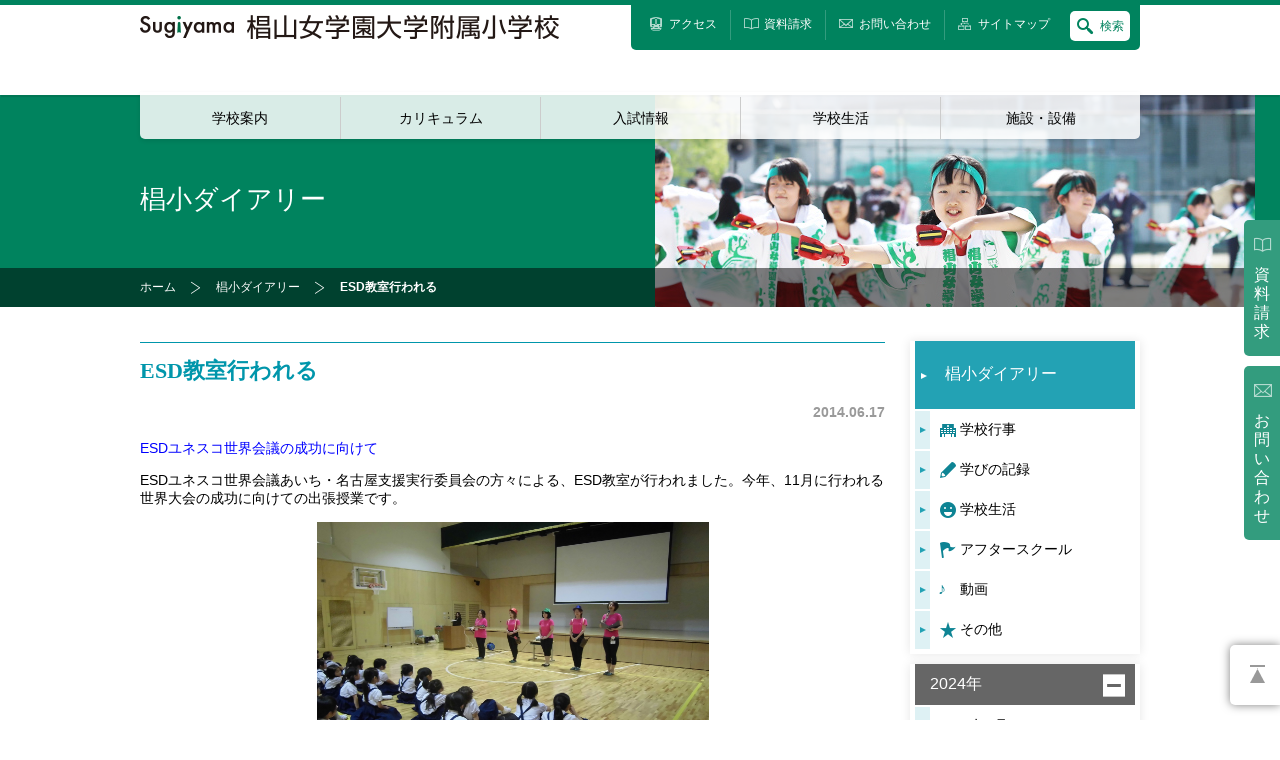

--- FILE ---
content_type: text/html
request_url: https://www.sugiyama-u.ac.jp/primary/diary/detail/esd/
body_size: 24861
content:
<!DOCTYPE html>
<!--[if lt IE 7]>      <html class="no-js lt-ie9 lt-ie8 lt-ie7"> <![endif]-->
<!--[if IE 7]>         <html class="no-js lt-ie9 lt-ie8"> <![endif]-->
<!--[if IE 8]>         <html class="no-js lt-ie9"> <![endif]-->
<!--[if gt IE 8]><!--> <html lang="ja" class="no-js"> <!--<![endif]-->
<head>
<meta charset="utf-8">
<meta http-equiv="X-UA-Compatible" content="IE=edge">
<title>ESD教室行われる | 椙小ダイアリー | 椙山女学園大学附属小学校</title>
<meta name="description" content="名古屋市千種区山添町に校舎を持つ私立小学校、椙山女学園大学附属小学校の公式ホームページ。学校案内、学校生活、施設・設備など、小学校に関する総合情報がご覧いただけます。椙小ダイアリー、ESD教室行われるのページです。">
<meta name="keywords" content="椙山女学園,Sugiyama,椙山,小学校,私立,名古屋,千種,覚王山,椙小ダイアリー,ESD教室行われる">
<meta name="viewport" content="width=device-width">
<meta property="og:type" content="website">
<meta property="og:image" content="/primary/images/fb_thumb.jpg">
<meta property="og:site_name" content="椙山女学園大学附属小学校">
<link rel="stylesheet" href="/primary/css/base.css">
<link rel="stylesheet" href="/primary/css/print.css" media="print">
<link rel="stylesheet" href="/primary/css/unique/diary.css">
<link rel="shortcut icon" href="/favicon.ico">
<script async src="https://www.googletagmanager.com/gtag/js?id=G-TG1K8G0QQE"></script>
<script>
window.dataLayer = window.dataLayer || [];
function gtag(){dataLayer.push(arguments);}
gtag('js', new Date());
gtag('config', 'G-TG1K8G0QQE');
</script>
</head>
<body class="page-depth-4 diary" data-ab-posttype="entry" data-ab-entry-id="796" data-ab-blog-id="4" data-ab-folder-id="371">
<noscript>JavascriptがOFFのため正しく表示されない可能性があります。</noscript>
<!-- [ WRAP ] -->
<div id="l-wrap" class="js-spnav">
<!-- [ SKIP LINK ] -->
<div id="l-sliplink">
<a href="#l-content">コンテンツエリアまでスキップ</a>
</div>
<!-- [ /SKIP LINK ] -->
<!-- [ GLOBAL HEADER ] -->
<div id="l-header">
<div class="m-box-fixed">
<h1 class="header-logo">
<a href="/primary/"><img src="/primary/images/i_logo.gif" alt="椙山女学園大学附属小学校"></a>
</h1>
<ul class="header-snav">
<li class="snav-access"><a href="/primary/access/"><span>アクセス</span></a></li>
<li class="snav-request"><a href="/primary/request/"><span>資料請求</span></a></li>
<li class="snav-contact"><a href="https://secure.sugiyama-u.ac.jp/kouhou/primary/contact/"><span>お問い合わせ</span></a></li>
<li class="snav-sitemap"><a href="/primary/sitemap/"><span>サイトマップ</span></a></li>
</ul>
<div class="header-search js-search-action">
<p class="search-toggle">
検索
</p>
<form action="/primary/search/" method="get">
<dl class="search-content js-search-content">
<dt>
<input type="text" name="q">
</dt>
<dd>
<button type="submit">検索</button>
</dd>
<dd class="content-close js-search-close">
<img src="/primary/images/b_search_close.png">
</dd>
</dl>
</form>
</div>
<div class="header-spnav js-spnav-action">MENU</div>
</div>
</div>
<!-- [ /GLOBAL HEADER ] -->
<!-- [ GLOBAL NAVIGATION ] -->
<div id="l-gnav">
<div class="m-box-fixed">
<ul>
<li><a href="/primary/about/">学校案内</a></li>
<li><a href="/primary/curriculum/">カリキュラム</a></li>
<li><a href="/primary/admissions/">入試情報</a></li>
<li><a href="/primary/life/">学校生活</a></li>
<li><a href="/primary/facility/">施設・設備</a></li>
</ul>
</div>
</div>
<!-- [ /GLOBAL NAVIGATION ] -->
<!-- [ SP NAVIGATION ] -->
<div id="l-spnav" class="js-spnav-content">
<ul class="spnav-main">
<li><a href="/primary/about/">学校案内</a></li>
<li><a href="/primary/curriculum/">カリキュラム</a></li>
<li><a href="/primary/admissions/">入試情報</a></li>
<li><a href="/primary/life/">学校生活</a></li>
<li><a href="/primary/facility/">施設・設備</a></li>
</ul>
<ul class="spnav-sub js-include" data-path=".header-snav li">
</ul>
<form action="/primary/search/" method="get">
<dl class="spnav-search">
<dt>
<input type="text" name="q">
</dt>
<dd>
<button type="submit">検索</button>
</dd>
</dl>
</form>
</div>
<!-- [ /SP NAVIGATION ] -->

<!-- [ CATEGORY TITLE ] -->
<div id="l-ctitle">
<div class="m-box-fixed">
<h2>
椙小ダイアリー
</h2>
</div>
</div>
<!-- [ CATEGORY TITLE ] -->
<!-- [ TOPIC PATH ] -->
<div id="l-topicpath">
<div class="m-box-fixed">
<ol class="js-child">
<li><a href="/primary/">ホーム</a></li>
<li><a href="/primary/diary/">椙小ダイアリー</a></li>
<li>ESD教室行われる</li>
</ol>
</div>
</div>
<!-- [ TOPIC PATH ] -->
<!-- [ PAGE TITLE ] -->
<div id="l-ptitle" class="styleguide">
<div class="m-box-fixed">
<h3>
ESD教室行われる
</h3>
</div>
</div>
<!-- [ PAGE TITLE ] -->
<!-- [ CONTENT ] -->
<div id="l-content" class="content-col2 js-fext-icon">
<div class="m-box-fixed">
<div class="content-left">
<h4 class="m-txt-ttl4 mat0">ESD教室行われる</h4>
<div class="clearfix">
<p class="fr mab20 m-txt-data">2014.06.17</p>
</div>
<div class="wysiwyg">
<h1><span style="color: #0000ff;">ESDユネスコ世界会議の成功に向けて</span></h1>
<p>ESDユネスコ世界会議あいち・名古屋支援実行委員会の方々による、ESD教室が行われました。今年、11月に行われる世界大会の成功に向けての出張授業です。</p>
<p><img width="392" height="272" class="mt-image-center" style="text-align: center; margin: 0px auto 20px; display: block;" alt="CIMG5607.JPG" src="/primary/diary/assets/archive/CIMG5607.JPG" /></p>
<p>読み聞かせやｙｅｓ・ｎｏクイズや、バルーンアートなどで、楽しみながらＥＳＤを学びました。どうしたら、地球の未来を明るいものにしていけるのかを、わかりやすくおしえていただきました。そのあとの給食では、「地球のためになるべく食べ残さないようにがんばる」子どもたちの姿が見られました。</p>
<p><img width="377" height="260" class="mt-image-center" style="text-align: center; margin: 0px auto 20px; display: block;" alt="CIMG5612.JPG" src="/primary/diary/assets/archive/CIMG5612.JPG" /></p>
</div>
<ul class="m-btn-move">
<li class="move-prev">
<a href="/primary/diary/detail/post-147/" title="芸術鑑賞会行われる">前の記事</a></li>
<li class="move-next">
<a href="/primary/diary/detail/post-149/" title="学校説明会">次の記事</a></li>
</ul>
</div>
<div class="content-right">
<div class="m-box-lnav">
<dl>
<dt>
<a href="/primary/diary/">椙小ダイアリー</a>
</dt>
<dd>
<ul>
<li><a class="event" href="/primary/diary/category/event/">学校行事</a></li>
<li><a class="learning" href="/primary/diary/category/learning/">学びの記録</a></li>
<li><a class="life" href="/primary/diary/category/life/">学校生活</a></li>
<li><a class="afterschool" href="/primary/diary/category/afterschool/">アフタースクール</a></li>
<li><a class="movie" href="/primary/diary/category/movie/">動画</a></li>
<li><a class="other" href="/primary/diary/category/other/">その他</a></li>
</ul>
</dd>
</dl>
</div>
<div class="m-box-acnav">
<dl class="js-toggle">
<dt class="js-toggle-action is-active">2024年</dt>
<dd class="js-toggle-content">
<ul>
<li>
<a href="/primary/diary/monthly/202405/">2024年5月</a></li>
<li>
<a href="/primary/diary/monthly/202404/">2024年4月</a></li>
<li>
<a href="/primary/diary/monthly/202403/">2024年3月</a></li>
<li>
<a href="/primary/diary/monthly/202402/">2024年2月</a></li>
<li>
<a href="/primary/diary/monthly/202401/">2024年1月</a></li>
</ul>
</dd>
</dl>
<dl class="js-toggle">
<dt class="js-toggle-action">2023年</dt>
<dd class="js-toggle-content">
<ul>
<li>
<a href="/primary/diary/monthly/202312/">2023年12月</a></li>
<li>
<a href="/primary/diary/monthly/202311/">2023年11月</a></li>
<li>
<a href="/primary/diary/monthly/202310/">2023年10月</a></li>
<li>
<a href="/primary/diary/monthly/202309/">2023年9月</a></li>
<li>
<a href="/primary/diary/monthly/202308/">2023年8月</a></li>
<li>
<a href="/primary/diary/monthly/202307/">2023年7月</a></li>
<li>
<a href="/primary/diary/monthly/202306/">2023年6月</a></li>
<li>
<a href="/primary/diary/monthly/202305/">2023年5月</a></li>
<li>
<a href="/primary/diary/monthly/202304/">2023年4月</a></li>
<li>
<a href="/primary/diary/monthly/202303/">2023年3月</a></li>
<li>
<a href="/primary/diary/monthly/202302/">2023年2月</a></li>
<li>
<a href="/primary/diary/monthly/202301/">2023年1月</a></li>
</ul>
</dd>
</dl>
<dl class="js-toggle">
<dt class="js-toggle-action">2022年</dt>
<dd class="js-toggle-content">
<ul>
<li>
<a href="/primary/diary/monthly/202212/">2022年12月</a></li>
<li>
<a href="/primary/diary/monthly/202211/">2022年11月</a></li>
<li>
<a href="/primary/diary/monthly/202210/">2022年10月</a></li>
<li>
<a href="/primary/diary/monthly/202209/">2022年9月</a></li>
<li>
<a href="/primary/diary/monthly/202208/">2022年8月</a></li>
<li>
<a href="/primary/diary/monthly/202207/">2022年7月</a></li>
<li>
<a href="/primary/diary/monthly/202206/">2022年6月</a></li>
<li>
<a href="/primary/diary/monthly/202205/">2022年5月</a></li>
<li>
<a href="/primary/diary/monthly/202204/">2022年4月</a></li>
<li>
<a href="/primary/diary/monthly/202203/">2022年3月</a></li>
<li>
<a href="/primary/diary/monthly/202202/">2022年2月</a></li>
<li>
<a href="/primary/diary/monthly/202201/">2022年1月</a></li>
</ul>
</dd>
</dl>
<dl class="js-toggle">
<dt class="js-toggle-action">2021年</dt>
<dd class="js-toggle-content">
<ul>
<li>
<a href="/primary/diary/monthly/202112/">2021年12月</a></li>
<li>
<a href="/primary/diary/monthly/202111/">2021年11月</a></li>
<li>
<a href="/primary/diary/monthly/202110/">2021年10月</a></li>
<li>
<a href="/primary/diary/monthly/202109/">2021年9月</a></li>
<li>
<a href="/primary/diary/monthly/202108/">2021年8月</a></li>
<li>
<a href="/primary/diary/monthly/202107/">2021年7月</a></li>
<li>
<a href="/primary/diary/monthly/202106/">2021年6月</a></li>
<li>
<a href="/primary/diary/monthly/202105/">2021年5月</a></li>
<li>
<a href="/primary/diary/monthly/202104/">2021年4月</a></li>
<li>
<a href="/primary/diary/monthly/202103/">2021年3月</a></li>
<li>
<a href="/primary/diary/monthly/202102/">2021年2月</a></li>
<li>
<a href="/primary/diary/monthly/202101/">2021年1月</a></li>
</ul>
</dd>
</dl>
<dl class="js-toggle">
<dt class="js-toggle-action">2020年</dt>
<dd class="js-toggle-content">
<ul>
<li>
<a href="/primary/diary/monthly/202012/">2020年12月</a></li>
<li>
<a href="/primary/diary/monthly/202011/">2020年11月</a></li>
<li>
<a href="/primary/diary/monthly/202010/">2020年10月</a></li>
<li>
<a href="/primary/diary/monthly/202009/">2020年9月</a></li>
<li>
<a href="/primary/diary/monthly/202008/">2020年8月</a></li>
<li>
<a href="/primary/diary/monthly/202007/">2020年7月</a></li>
<li>
<a href="/primary/diary/monthly/202006/">2020年6月</a></li>
<li>
<a href="/primary/diary/monthly/202005/">2020年5月</a></li>
<li>
<a href="/primary/diary/monthly/202004/">2020年4月</a></li>
<li>
<a href="/primary/diary/monthly/202003/">2020年3月</a></li>
<li>
<a href="/primary/diary/monthly/202002/">2020年2月</a></li>
<li>
<a href="/primary/diary/monthly/202001/">2020年1月</a></li>
</ul>
</dd>
</dl>
<dl class="js-toggle">
<dt class="js-toggle-action">2019年</dt>
<dd class="js-toggle-content">
<ul>
<li>
<a href="/primary/diary/monthly/201912/">2019年12月</a></li>
<li>
<a href="/primary/diary/monthly/201911/">2019年11月</a></li>
<li>
<a href="/primary/diary/monthly/201910/">2019年10月</a></li>
<li>
<a href="/primary/diary/monthly/201909/">2019年9月</a></li>
<li>
<a href="/primary/diary/monthly/201908/">2019年8月</a></li>
<li>
<a href="/primary/diary/monthly/201907/">2019年7月</a></li>
<li>
<a href="/primary/diary/monthly/201906/">2019年6月</a></li>
<li>
<a href="/primary/diary/monthly/201905/">2019年5月</a></li>
<li>
<a href="/primary/diary/monthly/201904/">2019年4月</a></li>
<li>
<a href="/primary/diary/monthly/201903/">2019年3月</a></li>
<li>
<a href="/primary/diary/monthly/201902/">2019年2月</a></li>
<li>
<a href="/primary/diary/monthly/201901/">2019年1月</a></li>
</ul>
</dd>
</dl>
<dl class="js-toggle">
<dt class="js-toggle-action">2018年</dt>
<dd class="js-toggle-content">
<ul>
<li>
<a href="/primary/diary/monthly/201812/">2018年12月</a></li>
<li>
<a href="/primary/diary/monthly/201811/">2018年11月</a></li>
<li>
<a href="/primary/diary/monthly/201810/">2018年10月</a></li>
<li>
<a href="/primary/diary/monthly/201809/">2018年9月</a></li>
<li>
<a href="/primary/diary/monthly/201808/">2018年8月</a></li>
<li>
<a href="/primary/diary/monthly/201807/">2018年7月</a></li>
<li>
<a href="/primary/diary/monthly/201806/">2018年6月</a></li>
<li>
<a href="/primary/diary/monthly/201805/">2018年5月</a></li>
<li>
<a href="/primary/diary/monthly/201804/">2018年4月</a></li>
<li>
<a href="/primary/diary/monthly/201803/">2018年3月</a></li>
<li>
<a href="/primary/diary/monthly/201802/">2018年2月</a></li>
<li>
<a href="/primary/diary/monthly/201801/">2018年1月</a></li>
</ul>
</dd>
</dl>
<dl class="js-toggle">
<dt class="js-toggle-action">2017年</dt>
<dd class="js-toggle-content">
<ul>
<li>
<a href="/primary/diary/monthly/201712/">2017年12月</a></li>
<li>
<a href="/primary/diary/monthly/201711/">2017年11月</a></li>
<li>
<a href="/primary/diary/monthly/201710/">2017年10月</a></li>
<li>
<a href="/primary/diary/monthly/201709/">2017年9月</a></li>
<li>
<a href="/primary/diary/monthly/201708/">2017年8月</a></li>
<li>
<a href="/primary/diary/monthly/201707/">2017年7月</a></li>
<li>
<a href="/primary/diary/monthly/201706/">2017年6月</a></li>
<li>
<a href="/primary/diary/monthly/201705/">2017年5月</a></li>
<li>
<a href="/primary/diary/monthly/201704/">2017年4月</a></li>
<li>
<a href="/primary/diary/monthly/201703/">2017年3月</a></li>
<li>
<a href="/primary/diary/monthly/201702/">2017年2月</a></li>
<li>
<a href="/primary/diary/monthly/201701/">2017年1月</a></li>
</ul>
</dd>
</dl>
<dl class="js-toggle">
<dt class="js-toggle-action">2016年</dt>
<dd class="js-toggle-content">
<ul>
<li>
<a href="/primary/diary/monthly/201612/">2016年12月</a></li>
<li>
<a href="/primary/diary/monthly/201611/">2016年11月</a></li>
<li>
<a href="/primary/diary/monthly/201610/">2016年10月</a></li>
<li>
<a href="/primary/diary/monthly/201609/">2016年9月</a></li>
<li>
<a href="/primary/diary/monthly/201608/">2016年8月</a></li>
<li>
<a href="/primary/diary/monthly/201607/">2016年7月</a></li>
<li>
<a href="/primary/diary/monthly/201606/">2016年6月</a></li>
<li>
<a href="/primary/diary/monthly/201605/">2016年5月</a></li>
<li>
<a href="/primary/diary/monthly/201604/">2016年4月</a></li>
<li>
<a href="/primary/diary/monthly/201603/">2016年3月</a></li>
<li>
<a href="/primary/diary/monthly/201602/">2016年2月</a></li>
<li>
<a href="/primary/diary/monthly/201601/">2016年1月</a></li>
</ul>
</dd>
</dl>
<dl class="js-toggle">
<dt class="js-toggle-action">2015年</dt>
<dd class="js-toggle-content">
<ul>
<li>
<a href="/primary/diary/monthly/201512/">2015年12月</a></li>
<li>
<a href="/primary/diary/monthly/201511/">2015年11月</a></li>
<li>
<a href="/primary/diary/monthly/201510/">2015年10月</a></li>
<li>
<a href="/primary/diary/monthly/201509/">2015年9月</a></li>
<li>
<a href="/primary/diary/monthly/201508/">2015年8月</a></li>
<li>
<a href="/primary/diary/monthly/201507/">2015年7月</a></li>
<li>
<a href="/primary/diary/monthly/201506/">2015年6月</a></li>
<li>
<a href="/primary/diary/monthly/201505/">2015年5月</a></li>
<li>
<a href="/primary/diary/monthly/201504/">2015年4月</a></li>
<li>
<a href="/primary/diary/monthly/201503/">2015年3月</a></li>
<li>
<a href="/primary/diary/monthly/201502/">2015年2月</a></li>
<li>
<a href="/primary/diary/monthly/201501/">2015年1月</a></li>
</ul>
</dd>
</dl>
<dl class="js-toggle">
<dt class="js-toggle-action">2014年</dt>
<dd class="js-toggle-content">
<ul>
<li>
<a href="/primary/diary/monthly/201412/">2014年12月</a></li>
<li>
<a href="/primary/diary/monthly/201411/">2014年11月</a></li>
<li>
<a href="/primary/diary/monthly/201410/">2014年10月</a></li>
<li>
<a href="/primary/diary/monthly/201409/">2014年9月</a></li>
<li>
<a href="/primary/diary/monthly/201408/">2014年8月</a></li>
<li>
<a href="/primary/diary/monthly/201407/">2014年7月</a></li>
<li>
<a href="/primary/diary/monthly/201406/">2014年6月</a></li>
<li>
<a href="/primary/diary/monthly/201405/">2014年5月</a></li>
<li>
<a href="/primary/diary/monthly/201404/">2014年4月</a></li>
<li>
<a href="/primary/diary/monthly/201403/">2014年3月</a></li>
<li>
<a href="/primary/diary/monthly/201402/">2014年2月</a></li>
<li>
<a href="/primary/diary/monthly/201401/">2014年1月</a></li>
</ul>
</dd>
</dl>
<dl class="js-toggle">
<dt class="js-toggle-action">2013年</dt>
<dd class="js-toggle-content">
<ul>
<li>
<a href="/primary/diary/monthly/201312/">2013年12月</a></li>
<li>
<a href="/primary/diary/monthly/201311/">2013年11月</a></li>
<li>
<a href="/primary/diary/monthly/201310/">2013年10月</a></li>
<li>
<a href="/primary/diary/monthly/201309/">2013年9月</a></li>
<li>
<a href="/primary/diary/monthly/201308/">2013年8月</a></li>
<li>
<a href="/primary/diary/monthly/201307/">2013年7月</a></li>
<li>
<a href="/primary/diary/monthly/201306/">2013年6月</a></li>
<li>
<a href="/primary/diary/monthly/201305/">2013年5月</a></li>
<li>
<a href="/primary/diary/monthly/201304/">2013年4月</a></li>
<li>
<a href="/primary/diary/monthly/201302/">2013年2月</a></li>
</ul>
</dd>
</dl>
<dl class="js-toggle">
<dt class="js-toggle-action">2012年</dt>
<dd class="js-toggle-content">
<ul>
<li>
<a href="/primary/diary/monthly/201210/">2012年10月</a></li>
<li>
<a href="/primary/diary/monthly/201209/">2012年9月</a></li>
<li>
<a href="/primary/diary/monthly/201206/">2012年6月</a></li>
<li>
<a href="/primary/diary/monthly/201205/">2012年5月</a></li>
<li>
<a href="/primary/diary/monthly/201204/">2012年4月</a></li>
<li>
<a href="/primary/diary/monthly/201203/">2012年3月</a></li>
<li>
<a href="/primary/diary/monthly/201202/">2012年2月</a></li>
</ul>
</dd>
</dl>
</div>

</div>
</div>
</div>
<!-- [ /CONTENT ] -->
<!-- [ GLOBAL FOOTER ] -->
<div id="l-footer">
<div class="footer-pagetop">
<a href="#l-wrap">PAGETOP</a>
</div>
<div class="footer-conv">
<ul>
<li class="conv-access"><a href="/primary/access/">アクセス</a></li>
<li class="conv-request"><a href="/primary/request/">資料請求</a></li>
<li class="conv-contact"><a href="https://secure.sugiyama-u.ac.jp/kouhou/primary/contact/">お問い合わせ</a></li>
</ul>
</div>
<div class="footer-sitemap">
<div class="m-box-fixed">
<ul class="sitemap-list">
<li>
<dl>
<dt>
<a href="/primary/about/" class="list-lv1">学校案内</a>
</dt>
<dd>
<ul class="list-lv2">
<li>
<a href="/primary/about/outline/">学校紹介</a>
<ul class="list-lv3">
<li>
<a href="/primary/about/outline/message/">校長挨拶</a></li>
<li>
<a href="/primary/about/outline/letter/">小学校だより・学校通信</a></li>
<li>
<a href="/primary/about/outline/plan/">教育目標</a></li>
<li>
<a href="/primary/about/outline/feature/">学校の特色</a></li>
<li>
<a href="/primary/about/outline/history/">学校の歩み</a></li>
<li>
<a href="/primary/about/outline/song-bell/">校歌・金剛鐘</a></li>
</ul></li>
<li>
<a href="/primary/about/data/">学校データ</a>
<ul class="list-lv3">
<li>
<a href="/primary/about/data/number/">児童数・教員数</a></li>
<li>
<a href="/primary/about/data/tuition/">学費</a></li>
</ul></li>
</ul>
</dd>
</dl></li>
<li>
<dl>
<dt>
<a href="/primary/curriculum/" class="list-lv1">カリキュラム</a>
</dt>
<dd>
<ul class="list-lv2">
<li>
<a href="/primary/curriculum/program/">教育課程</a>
<ul class="list-lv3">
<li>
<a href="/primary/curriculum/program/timetable/">時間割例</a></li>
</ul></li>
<li>
<a href="/primary/curriculum/feature/">教育の特色</a>
<ul class="list-lv3">
<li>
<a href="/primary/curriculum/feature/education/">椙小の人間教育</a></li>
<li>
<a href="/primary/curriculum/feature/learning/">数字で見る椙小の学び</a></li>
<li>
<a href="/primary/curriculum/feature/language/">語学教育</a></li>
<li>
<a href="/primary/curriculum/feature/experience/">体験型学習</a></li>
<li>
<a href="/primary/curriculum/feature/unesco/">ユネスコスクール</a></li>
<li>
<a href="/primary/curriculum/feature/book/">椙小50冊の本</a></li>
</ul></li>
<li>
<a href="/primary/curriculum/movie-ed/">椙小の教育（動画）</a></li>
</ul>
</dd>
</dl></li>
<li>
<dl>
<dt>
<a href="/primary/admissions/" class="list-lv1">入試情報</a>
</dt>
<dd>
<ul class="list-lv2">
<li>
<a href="/primary/admissions/info/">募集要項</a></li>
<li>
<a href="/primary/admissions/orientation/">見学会・説明会</a>
<ul class="list-lv3">
<li>
<a href="/primary/admissions/orientation/application/">開催日・申込</a></li>
</ul></li>
<li>
<a href="/primary/admissions/consultation/">入試個別相談会</a></li>
<li>
<a href="/primary/admissions/transfer/">転入学</a></li>
</ul>
</dd>
</dl></li>
<li>
<dl>
<dt>
<a href="/primary/life/" class="list-lv1">学校生活</a>
</dt>
<dd>
<ul class="list-lv2">
<li>
<a href="/primary/life/1year/">椙小の1年</a></li>
<li>
<a href="/primary/life/1day/">椙小の1日</a></li>
<li>
<a href="/primary/life/council/">児童会</a></li>
<li>
<a href="/primary/life/uniform/">制服紹介</a></li>
<li>
<a href="/primary/life/lunch/">給食紹介</a></li>
<li>
<a href="/primary/life/afterschool/">アフタースクール</a>
<ul class="list-lv3">
<li>
<a href="/primary/life/afterschool/outline/">概要</a></li>
<li>
<a href="/primary/life/afterschool/foster/">学童クラブ</a></li>
<li>
<a href="/primary/life/afterschool/seminor/">クリプトメリアンセミナー</a></li>
<li>
<a href="/primary/life/afterschool/specialprogram/">スペシャルプログラム</a></li>
<li>
<a href="/primary/life/afterschool/fee/">利用料金</a></li>
</ul></li>
<li>
<a href="/primary/life/disaster/">災害時の対応</a></li>
<li>
<a href="/primary/life/security/">防犯の取り組み</a></li>
<li>
<a href="/primary/life/pta/">PTA活動</a></li>
<li>
<a href="http://www.sugiyama-u.ac.jp/gakuen/about/harassment/">ハラスメントに対する取り組み</a></li>
</ul>
</dd>
</dl></li>
<li>
<dl>
<dt>
<a href="/primary/facility/" class="list-lv1">施設・設備</a>
</dt>
<dd>
<ul class="list-lv2">
<li>
<a href="/primary/facility/floor/">フロア案内</a></li>
<li>
<a href="/primary/facility/introduction/">施設・設備紹介</a></li>
</ul>
</dd>
</dl></li>
</ul>
</div>
</div>
<div id="u-aside">
<div class="m-box-fixed">
<ul class="aside-social">
<li class="link-instagram">
<a href="https://www.instagram.com/sugiyama_primary/" target="_blank">
<img src="/univ/images/b_social_instagram.gif" width="30" height="30" alt="Instagram">
</a></li>
</ul>
</div>
</div>
<div class="footer-info">
<div class="m-box-fixed">
<ul class="info-grnav">
<li><a href="/gakuen/">椙山女学園</a></li>
<li><a href="/univ/">大学</a></li>
<li><a href="/high/">高等学校</a></li>
<li><a href="/junior/">中学校</a></li>
<li><a href="/primary/">小学校</a></li>
<li><a href="/kinder/">幼稚園</a></li>
<li><a href="/children/">こども園</a></li>
<li><a href="/nursery/">保育園</a></li>
</ul>
<ul class="info-snav">
<li><a href="/gakuen/site-policy/">このサイトについて</a></li>
<li><a href="/gakuen/privacy/">プライバシーポリシー</a></li>
</ul>
<ul class="info-pnav">
<li class="pnav-recruit"><a href="/gakuen/recruit/">採用情報<br /><span>
11月12日更新</span></a></li>
<li class="pnav-support"><a href="/gakuen/about/support/">寄附・支援<br /><span>ご支援のお願い</span></a></li>
<li class="pnav-intra"><a href="http://kyoshokuin.sugiyama-u.ac.jp/" target="_blank">教職員用<br /><span>学内専用</span></a></li>
</ul>
<p class="info-copyright">Copyright © Sugiyama Jogakuen. All Rights Reserved.</p>
</div>
</div>
</div>
<!-- [ /GLOBAL FOOTER ] -->
<script type="text/javascript" src="//typesquare.com/3/tsst/script/ja/typesquare.js?640825654750487eaa634a80ac1e02e5" charset="utf-8"></script>
</div>
<!-- [ WRAP ] -->
<script src="/primary/js/vendor/jquery.js"></script>
<script src="/primary/js/vendor/modernizr.js"></script>
<script src="/primary/js/common.js"></script>
<script src="/primary/js/site.js"></script>
<script src="/primary/js/analytics.js"></script>
</body>
</html>


--- FILE ---
content_type: text/css
request_url: https://www.sugiyama-u.ac.jp/primary/css/base.css
body_size: 142277
content:
@charset "UTF-8";
/*! normalize.css v3.0.1 | MIT License | git.io/normalize */
/**
 * 1. Set default font family to sans-serif.
 * 2. Prevent iOS text size adjust after orientation change, without disabling
 *    user zoom.
 */
@import url(https://fonts.googleapis.com/css?family=Playfair+Display);
html {
  -ms-text-size-adjust: 100%;
  /* 2 */
  -webkit-text-size-adjust: 100%;
  /* 2 */
}

/**
 * Remove default margin.
 */
body {
  margin: 0;
}

/* HTML5 display definitions
   ========================================================================== */
/**
 * Correct `block` display not defined for any HTML5 element in IE 8/9.
 * Correct `block` display not defined for `details` or `summary` in IE 10/11 and Firefox.
 * Correct `block` display not defined for `main` in IE 11.
 */
article,
aside,
details,
figcaption,
figure,
footer,
header,
hgroup,
main,
nav,
section,
summary {
  display: block;
}

/**
 * 1. Correct `inline-block` display not defined in IE 8/9.
 * 2. Normalize vertical alignment of `progress` in Chrome, Firefox, and Opera.
 */
audio,
canvas,
progress,
video {
  display: inline-block;
  /* 1 */
  vertical-align: baseline;
  /* 2 */
}

/**
 * Prevent modern browsers from displaying `audio` without controls.
 * Remove excess height in iOS 5 devices.
 */
audio:not([controls]) {
  display: none;
  height: 0;
}

/**
 * Address `[hidden]` styling not present in IE 8/9/10.
 * Hide the `template` element in IE 8/9/11, Safari, and Firefox < 22.
 */
[hidden],
template {
  display: none;
}

/* Links
   ========================================================================== */
/**
 * Remove the gray background color from active links in IE 10.
 */
a {
  background: transparent;
}

/**
 * Improve readability when focused and also mouse hovered in all browsers.
 */
a:active,
a:hover {
  outline: 0;
}

/* Text-level semantics
   ========================================================================== */
/**
 * Address styling not present in IE 8/9/10/11, Safari, and Chrome.
 */
abbr[title] {
  border-bottom: 1px dotted;
}

/**
 * Address style set to `bolder` in Firefox 4+, Safari, and Chrome.
 */
b,
strong {
  font-weight: bold;
}

/**
 * Address styling not present in Safari and Chrome.
 */
dfn {
  font-style: italic;
}

/**
 * Address variable `h1` font-size and margin within `section` and `article`
 * contexts in Firefox 4+, Safari, and Chrome.
 */
h1 {
  font-size: 2em;
  margin: 0.67em 0;
}

/**
 * Address styling not present in IE 8/9.
 */
mark {
  background: #ff0;
  color: #000;
}

/**
 * Address inconsistent and variable font size in all browsers.
 */
small {
  font-size: 80%;
}

/**
 * Prevent `sub` and `sup` affecting `line-height` in all browsers.
 */
sub,
sup {
  font-size: 75%;
  line-height: 0;
  position: relative;
  vertical-align: baseline;
}

sup {
  top: -0.5em;
}

sub {
  bottom: -0.25em;
}

/* Embedded content
   ========================================================================== */
/**
 * Remove border when inside `a` element in IE 8/9/10.
 */
img {
  border: 0;
}

/**
 * Correct overflow not hidden in IE 9/10/11.
 */
svg:not(:root) {
  overflow: hidden;
}

/* Grouping content
   ========================================================================== */
/**
 * Address margin not present in IE 8/9 and Safari.
 */
figure {
  margin: 1em 40px;
}

/**
 * Address differences between Firefox and other browsers.
 */
hr {
  -moz-box-sizing: content-box;
  box-sizing: content-box;
  height: 0;
}

/**
 * Contain overflow in all browsers.
 */
pre {
  overflow: auto;
}

/**
 * Address odd `em`-unit font size rendering in all browsers.
 */
code,
kbd,
pre,
samp {
  font-family: monospace, monospace;
  font-size: 1em;
}

/* Forms
   ========================================================================== */
/**
 * Known limitation: by default, Chrome and Safari on OS X allow very limited
 * styling of `select`, unless a `border` property is set.
 */
/**
 * 1. Correct color not being inherited.
 *    Known issue: affects color of disabled elements.
 * 2. Correct font properties not being inherited.
 * 3. Address margins set differently in Firefox 4+, Safari, and Chrome.
 */
button,
input,
optgroup,
select,
textarea {
  color: inherit;
  /* 1 */
  font: inherit;
  /* 2 */
  margin: 0;
  /* 3 */
}

/**
 * Address `overflow` set to `hidden` in IE 8/9/10/11.
 */
button {
  overflow: visible;
}

/**
 * Address inconsistent `text-transform` inheritance for `button` and `select`.
 * All other form control elements do not inherit `text-transform` values.
 * Correct `button` style inheritance in Firefox, IE 8/9/10/11, and Opera.
 * Correct `select` style inheritance in Firefox.
 */
button,
select {
  text-transform: none;
}

/**
 * 1. Avoid the WebKit bug in Android 4.0.* where (2) destroys native `audio`
 *    and `video` controls.
 * 2. Correct inability to style clickable `input` types in iOS.
 * 3. Improve usability and consistency of cursor style between image-type
 *    `input` and others.
 */
button,
html input[type="button"],
input[type="reset"],
input[type="submit"] {
  -webkit-appearance: button;
  /* 2 */
  cursor: pointer;
  /* 3 */
}

/**
 * Re-set default cursor for disabled elements.
 */
button[disabled],
html input[disabled] {
  cursor: default;
}

/**
 * Remove inner padding and border in Firefox 4+.
 */
button::-moz-focus-inner,
input::-moz-focus-inner {
  border: 0;
  padding: 0;
}

/**
 * Address Firefox 4+ setting `line-height` on `input` using `!important` in
 * the UA stylesheet.
 */
input {
  line-height: normal;
}

/**
 * It's recommended that you don't attempt to style these elements.
 * Firefox's implementation doesn't respect box-sizing, padding, or width.
 *
 * 1. Address box sizing set to `content-box` in IE 8/9/10.
 * 2. Remove excess padding in IE 8/9/10.
 */
input[type="checkbox"],
input[type="radio"] {
  box-sizing: border-box;
  /* 1 */
  padding: 0;
  /* 2 */
}

/**
 * Fix the cursor style for Chrome's increment/decrement buttons. For certain
 * `font-size` values of the `input`, it causes the cursor style of the
 * decrement button to change from `default` to `text`.
 */
input[type="number"]::-webkit-inner-spin-button,
input[type="number"]::-webkit-outer-spin-button {
  height: auto;
}

/**
 * 1. Address `appearance` set to `searchfield` in Safari and Chrome.
 * 2. Address `box-sizing` set to `border-box` in Safari and Chrome
 *    (include `-moz` to future-proof).
 */
input[type="search"] {
  -webkit-appearance: textfield;
  /* 1 */
  -moz-box-sizing: content-box;
  -webkit-box-sizing: content-box;
  /* 2 */
  box-sizing: content-box;
}

/**
 * Remove inner padding and search cancel button in Safari and Chrome on OS X.
 * Safari (but not Chrome) clips the cancel button when the search input has
 * padding (and `textfield` appearance).
 */
input[type="search"]::-webkit-search-cancel-button,
input[type="search"]::-webkit-search-decoration {
  -webkit-appearance: none;
}

/**
 * Define consistent border, margin, and padding.
 */
fieldset {
  border: 1px solid #c0c0c0;
  margin: 0 2px;
  padding: 0.35em 0.625em 0.75em;
}

/**
 * 1. Correct `color` not being inherited in IE 8/9/10/11.
 * 2. Remove padding so people aren't caught out if they zero out fieldsets.
 */
legend {
  border: 0;
  /* 1 */
  padding: 0;
  /* 2 */
}

/**
 * Remove default vertical scrollbar in IE 8/9/10/11.
 */
textarea {
  overflow: auto;
}

/**
 * Don't inherit the `font-weight` (applied by a rule above).
 * NOTE: the default cannot safely be changed in Chrome and Safari on OS X.
 */
optgroup {
  font-weight: bold;
}

/* Tables
   ========================================================================== */
/**
 * Remove most spacing between table cells.
 */
table {
  border-collapse: collapse;
  border-spacing: 0;
}

td,
th {
  padding: 0;
}

h1, h2, h3, h4, h5, h6 {
  margin: 0;
  font-size: 100%;
  font-weight: normal;
}

ul {
  margin: 0;
  padding: 0;
  list-style: none;
}

ol {
  margin: 0;
  padding: 0;
  list-style: none;
}

dl {
  margin: 0;
}
dl dd {
  margin: 0;
}

p {
  margin-top: 0;
  margin-bottom: 0;
}

select {
  max-width: 100%;
}

.clearfix {
  *zoom: 1;
}
.clearfix:after {
  content: " ";
  display: table;
  clear: both;
}

.fl {
  float: left !important;
}

.fr {
  float: right !important;
}

.w1p {
  width: 1% !important;
}

.w2p {
  width: 2% !important;
}

.w3p {
  width: 3% !important;
}

.w4p {
  width: 4% !important;
}

.w5p {
  width: 5% !important;
}

.w6p {
  width: 6% !important;
}

.w7p {
  width: 7% !important;
}

.w8p {
  width: 8% !important;
}

.w9p {
  width: 9% !important;
}

.w10p {
  width: 10% !important;
}

.w11p {
  width: 11% !important;
}

.w12p {
  width: 12% !important;
}

.w13p {
  width: 13% !important;
}

.w14p {
  width: 14% !important;
}

.w15p {
  width: 15% !important;
}

.w16p {
  width: 16% !important;
}

.w17p {
  width: 17% !important;
}

.w18p {
  width: 18% !important;
}

.w19p {
  width: 19% !important;
}

.w20p {
  width: 20% !important;
}

.w21p {
  width: 21% !important;
}

.w22p {
  width: 22% !important;
}

.w23p {
  width: 23% !important;
}

.w24p {
  width: 24% !important;
}

.w25p {
  width: 25% !important;
}

.w26p {
  width: 26% !important;
}

.w27p {
  width: 27% !important;
}

.w28p {
  width: 28% !important;
}

.w29p {
  width: 29% !important;
}

.w30p {
  width: 30% !important;
}

.w31p {
  width: 31% !important;
}

.w32p {
  width: 32% !important;
}

.w33p {
  width: 33% !important;
}

.w34p {
  width: 34% !important;
}

.w35p {
  width: 35% !important;
}

.w36p {
  width: 36% !important;
}

.w37p {
  width: 37% !important;
}

.w38p {
  width: 38% !important;
}

.w39p {
  width: 39% !important;
}

.w40p {
  width: 40% !important;
}

.w41p {
  width: 41% !important;
}

.w42p {
  width: 42% !important;
}

.w43p {
  width: 43% !important;
}

.w44p {
  width: 44% !important;
}

.w45p {
  width: 45% !important;
}

.w46p {
  width: 46% !important;
}

.w47p {
  width: 47% !important;
}

.w48p {
  width: 48% !important;
}

.w49p {
  width: 49% !important;
}

.w50p {
  width: 50% !important;
}

.w51p {
  width: 51% !important;
}

.w52p {
  width: 52% !important;
}

.w53p {
  width: 53% !important;
}

.w54p {
  width: 54% !important;
}

.w55p {
  width: 55% !important;
}

.w56p {
  width: 56% !important;
}

.w57p {
  width: 57% !important;
}

.w58p {
  width: 58% !important;
}

.w59p {
  width: 59% !important;
}

.w60p {
  width: 60% !important;
}

.w61p {
  width: 61% !important;
}

.w62p {
  width: 62% !important;
}

.w63p {
  width: 63% !important;
}

.w64p {
  width: 64% !important;
}

.w65p {
  width: 65% !important;
}

.w66p {
  width: 66% !important;
}

.w67p {
  width: 67% !important;
}

.w68p {
  width: 68% !important;
}

.w69p {
  width: 69% !important;
}

.w70p {
  width: 70% !important;
}

.w71p {
  width: 71% !important;
}

.w72p {
  width: 72% !important;
}

.w73p {
  width: 73% !important;
}

.w74p {
  width: 74% !important;
}

.w75p {
  width: 75% !important;
}

.w76p {
  width: 76% !important;
}

.w77p {
  width: 77% !important;
}

.w78p {
  width: 78% !important;
}

.w79p {
  width: 79% !important;
}

.w80p {
  width: 80% !important;
}

.w81p {
  width: 81% !important;
}

.w82p {
  width: 82% !important;
}

.w83p {
  width: 83% !important;
}

.w84p {
  width: 84% !important;
}

.w85p {
  width: 85% !important;
}

.w86p {
  width: 86% !important;
}

.w87p {
  width: 87% !important;
}

.w88p {
  width: 88% !important;
}

.w89p {
  width: 89% !important;
}

.w90p {
  width: 90% !important;
}

.w91p {
  width: 91% !important;
}

.w92p {
  width: 92% !important;
}

.w93p {
  width: 93% !important;
}

.w94p {
  width: 94% !important;
}

.w95p {
  width: 95% !important;
}

.w96p {
  width: 96% !important;
}

.w97p {
  width: 97% !important;
}

.w98p {
  width: 98% !important;
}

.w99p {
  width: 99% !important;
}

.w100p {
  width: 100% !important;
}

.w1e {
  width: 1em !important;
}

.w2e {
  width: 2em !important;
}

.w3e {
  width: 3em !important;
}

.w4e {
  width: 4em !important;
}

.w5e {
  width: 5em !important;
}

.w6e {
  width: 6em !important;
}

.w7e {
  width: 7em !important;
}

.w8e {
  width: 8em !important;
}

.w9e {
  width: 9em !important;
}

.w10e {
  width: 10em !important;
}

.w11e {
  width: 11em !important;
}

.w12e {
  width: 12em !important;
}

.w13e {
  width: 13em !important;
}

.w14e {
  width: 14em !important;
}

.w15e {
  width: 15em !important;
}

.w16e {
  width: 16em !important;
}

.w17e {
  width: 17em !important;
}

.w18e {
  width: 18em !important;
}

.w19e {
  width: 19em !important;
}

.w20e {
  width: 20em !important;
}

.w21e {
  width: 21em !important;
}

.w22e {
  width: 22em !important;
}

.w23e {
  width: 23em !important;
}

.w24e {
  width: 24em !important;
}

.w25e {
  width: 25em !important;
}

.w26e {
  width: 26em !important;
}

.w27e {
  width: 27em !important;
}

.w28e {
  width: 28em !important;
}

.w29e {
  width: 29em !important;
}

.w30e {
  width: 30em !important;
}

.m0 {
  margin: 0px !important;
}

.m5 {
  margin: 5px !important;
}

.m10 {
  margin: 10px !important;
}

.m15 {
  margin: 15px !important;
}

.m20 {
  margin: 20px !important;
}

.m25 {
  margin: 25px !important;
}

.m30 {
  margin: 30px !important;
}

.m35 {
  margin: 35px !important;
}

.m40 {
  margin: 40px !important;
}

.m45 {
  margin: 45px !important;
}

.m50 {
  margin: 50px !important;
}

.mat0 {
  margin-top: 0px !important;
}

.mat5 {
  margin-top: 5px !important;
}

.mat10 {
  margin-top: 10px !important;
}

.mat15 {
  margin-top: 15px !important;
}

.mat20 {
  margin-top: 20px !important;
}

.mat25 {
  margin-top: 25px !important;
}

.mat30 {
  margin-top: 30px !important;
}

.mat35 {
  margin-top: 35px !important;
}

.mat40 {
  margin-top: 40px !important;
}

.mat45 {
  margin-top: 45px !important;
}

.mat50 {
  margin-top: 50px !important;
}

.mar0 {
  margin-right: 0px !important;
}

.mar5 {
  margin-right: 5px !important;
}

.mar10 {
  margin-right: 10px !important;
}

.mar15 {
  margin-right: 15px !important;
}

.mar20 {
  margin-right: 20px !important;
}

.mar25 {
  margin-right: 25px !important;
}

.mar30 {
  margin-right: 30px !important;
}

.mar35 {
  margin-right: 35px !important;
}

.mar40 {
  margin-right: 40px !important;
}

.mar45 {
  margin-right: 45px !important;
}

.mar50 {
  margin-right: 50px !important;
}

.mab0 {
  margin-bottom: 0px !important;
}

.mab5 {
  margin-bottom: 5px !important;
}

.mab10 {
  margin-bottom: 10px !important;
}

.mab15 {
  margin-bottom: 15px !important;
}

.mab20 {
  margin-bottom: 20px !important;
}

.mab25 {
  margin-bottom: 25px !important;
}

.mab30 {
  margin-bottom: 30px !important;
}

.mab35 {
  margin-bottom: 35px !important;
}

.mab40 {
  margin-bottom: 40px !important;
}

.mab45 {
  margin-bottom: 45px !important;
}

.mab50 {
  margin-bottom: 50px !important;
}

.mal0 {
  margin-left: 0px !important;
}

.mal5 {
  margin-left: 5px !important;
}

.mal10 {
  margin-left: 10px !important;
}

.mal15 {
  margin-left: 15px !important;
}

.mal20 {
  margin-left: 20px !important;
}

.mal25 {
  margin-left: 25px !important;
}

.mal30 {
  margin-left: 30px !important;
}

.mal35 {
  margin-left: 35px !important;
}

.mal40 {
  margin-left: 40px !important;
}

.mal45 {
  margin-left: 45px !important;
}

.mal50 {
  margin-left: 50px !important;
}

.me0 {
  margin: 0em !important;
}

.me1 {
  margin: 1em !important;
}

.me2 {
  margin: 2em !important;
}

.me3 {
  margin: 3em !important;
}

.me4 {
  margin: 4em !important;
}

.me5 {
  margin: 5em !important;
}

.me6 {
  margin: 6em !important;
}

.me7 {
  margin: 7em !important;
}

.me8 {
  margin: 8em !important;
}

.me9 {
  margin: 9em !important;
}

.me10 {
  margin: 10em !important;
}

.mate0 {
  margin-top: 0em !important;
}

.mate1 {
  margin-top: 1em !important;
}

.mate2 {
  margin-top: 2em !important;
}

.mate3 {
  margin-top: 3em !important;
}

.mate4 {
  margin-top: 4em !important;
}

.mate5 {
  margin-top: 5em !important;
}

.mate6 {
  margin-top: 6em !important;
}

.mate7 {
  margin-top: 7em !important;
}

.mate8 {
  margin-top: 8em !important;
}

.mate9 {
  margin-top: 9em !important;
}

.mate10 {
  margin-top: 10em !important;
}

.mare0 {
  margin-right: 0em !important;
}

.mare1 {
  margin-right: 1em !important;
}

.mare2 {
  margin-right: 2em !important;
}

.mare3 {
  margin-right: 3em !important;
}

.mare4 {
  margin-right: 4em !important;
}

.mare5 {
  margin-right: 5em !important;
}

.mare6 {
  margin-right: 6em !important;
}

.mare7 {
  margin-right: 7em !important;
}

.mare8 {
  margin-right: 8em !important;
}

.mare9 {
  margin-right: 9em !important;
}

.mare10 {
  margin-right: 10em !important;
}

.mabe0 {
  margin-bottom: 0em !important;
}

.mabe1 {
  margin-bottom: 1em !important;
}

.mabe2 {
  margin-bottom: 2em !important;
}

.mabe3 {
  margin-bottom: 3em !important;
}

.mabe4 {
  margin-bottom: 4em !important;
}

.mabe5 {
  margin-bottom: 5em !important;
}

.mabe6 {
  margin-bottom: 6em !important;
}

.mabe7 {
  margin-bottom: 7em !important;
}

.mabe8 {
  margin-bottom: 8em !important;
}

.mabe9 {
  margin-bottom: 9em !important;
}

.mabe10 {
  margin-bottom: 10em !important;
}

.male0 {
  margin-left: 0em !important;
}

.male1 {
  margin-left: 1em !important;
}

.male2 {
  margin-left: 2em !important;
}

.male3 {
  margin-left: 3em !important;
}

.male4 {
  margin-left: 4em !important;
}

.male5 {
  margin-left: 5em !important;
}

.male6 {
  margin-left: 6em !important;
}

.male7 {
  margin-left: 7em !important;
}

.male8 {
  margin-left: 8em !important;
}

.male9 {
  margin-left: 9em !important;
}

.male10 {
  margin-left: 10em !important;
}

.male11 {
  margin-left: 11em !important;
}

.male12 {
  margin-left: 12em !important;
}

.male13 {
  margin-left: 13em !important;
}

.male14 {
  margin-left: 14em !important;
}

.male15 {
  margin-left: 15em !important;
}

.male16 {
  margin-left: 16em !important;
}

.male17 {
  margin-left: 17em !important;
}

.male18 {
  margin-left: 18em !important;
}

.male19 {
  margin-left: 19em !important;
}

.male20 {
  margin-left: 20em !important;
}

.nmat5 {
  margin-top: -5px !important;
}

.nmat10 {
  margin-top: -10px !important;
}

.nmat15 {
  margin-top: -15px !important;
}

.nmat20 {
  margin-top: -20px !important;
}

.nmat25 {
  margin-top: -25px !important;
}

.nmat30 {
  margin-top: -30px !important;
}

.nmat35 {
  margin-top: -35px !important;
}

.nmat40 {
  margin-top: -40px !important;
}

.nmat45 {
  margin-top: -45px !important;
}

.nmat50 {
  margin-top: -50px !important;
}

.nmar5 {
  margin-right: -5px !important;
}

.nmar10 {
  margin-right: -10px !important;
}

.nmar15 {
  margin-right: -15px !important;
}

.nmar20 {
  margin-right: -20px !important;
}

.nmar25 {
  margin-right: -25px !important;
}

.nmar30 {
  margin-right: -30px !important;
}

.nmar35 {
  margin-right: -35px !important;
}

.nmar40 {
  margin-right: -40px !important;
}

.nmar45 {
  margin-right: -45px !important;
}

.nmar50 {
  margin-right: -50px !important;
}

.nmab5 {
  margin-bottom: -5px !important;
}

.nmab10 {
  margin-bottom: -10px !important;
}

.nmab15 {
  margin-bottom: -15px !important;
}

.nmab20 {
  margin-bottom: -20px !important;
}

.nmab25 {
  margin-bottom: -25px !important;
}

.nmab30 {
  margin-bottom: -30px !important;
}

.nmab35 {
  margin-bottom: -35px !important;
}

.nmab40 {
  margin-bottom: -40px !important;
}

.nmab45 {
  margin-bottom: -45px !important;
}

.nmab50 {
  margin-bottom: -50px !important;
}

.nmal5 {
  margin-left: -5px !important;
}

.nmal10 {
  margin-left: -10px !important;
}

.nmal15 {
  margin-left: -15px !important;
}

.nmal20 {
  margin-left: -20px !important;
}

.nmal25 {
  margin-left: -25px !important;
}

.nmal30 {
  margin-left: -30px !important;
}

.nmal35 {
  margin-left: -35px !important;
}

.nmal40 {
  margin-left: -40px !important;
}

.nmal45 {
  margin-left: -45px !important;
}

.nmal50 {
  margin-left: -50px !important;
}

.p0 {
  padding: 0px !important;
}

.p5 {
  padding: 5px !important;
}

.p10 {
  padding: 10px !important;
}

.p15 {
  padding: 15px !important;
}

.p20 {
  padding: 20px !important;
}

.p25 {
  padding: 25px !important;
}

.p30 {
  padding: 30px !important;
}

.p35 {
  padding: 35px !important;
}

.p40 {
  padding: 40px !important;
}

.p45 {
  padding: 45px !important;
}

.p50 {
  padding: 50px !important;
}

.pat0 {
  padding-top: 0px !important;
}

.pat5 {
  padding-top: 5px !important;
}

.pat10 {
  padding-top: 10px !important;
}

.pat15 {
  padding-top: 15px !important;
}

.pat20 {
  padding-top: 20px !important;
}

.pat25 {
  padding-top: 25px !important;
}

.pat30 {
  padding-top: 30px !important;
}

.pat35 {
  padding-top: 35px !important;
}

.pat40 {
  padding-top: 40px !important;
}

.pat45 {
  padding-top: 45px !important;
}

.pat50 {
  padding-top: 50px !important;
}

.par0 {
  padding-right: 0px !important;
}

.par5 {
  padding-right: 5px !important;
}

.par10 {
  padding-right: 10px !important;
}

.par15 {
  padding-right: 15px !important;
}

.par20 {
  padding-right: 20px !important;
}

.par25 {
  padding-right: 25px !important;
}

.par30 {
  padding-right: 30px !important;
}

.par35 {
  padding-right: 35px !important;
}

.par40 {
  padding-right: 40px !important;
}

.par45 {
  padding-right: 45px !important;
}

.par50 {
  padding-right: 50px !important;
}

.pab0 {
  padding-bottom: 0px !important;
}

.pab5 {
  padding-bottom: 5px !important;
}

.pab10 {
  padding-bottom: 10px !important;
}

.pab15 {
  padding-bottom: 15px !important;
}

.pab20 {
  padding-bottom: 20px !important;
}

.pab25 {
  padding-bottom: 25px !important;
}

.pab30 {
  padding-bottom: 30px !important;
}

.pab35 {
  padding-bottom: 35px !important;
}

.pab40 {
  padding-bottom: 40px !important;
}

.pab45 {
  padding-bottom: 45px !important;
}

.pab50 {
  padding-bottom: 50px !important;
}

.pal0 {
  padding-left: 0px !important;
}

.pal5 {
  padding-left: 5px !important;
}

.pal10 {
  padding-left: 10px !important;
}

.pal15 {
  padding-left: 15px !important;
}

.pal20 {
  padding-left: 20px !important;
}

.pal25 {
  padding-left: 25px !important;
}

.pal30 {
  padding-left: 30px !important;
}

.pal35 {
  padding-left: 35px !important;
}

.pal40 {
  padding-left: 40px !important;
}

.pal45 {
  padding-left: 45px !important;
}

.pal50 {
  padding-left: 50px !important;
}

.fzs {
  font-size: 85%;
}

.fzm {
  font-size: 114%;
}

.fzl {
  font-size: 128%;
}

.fw {
  font-weight: bold !important;
}

.fwn {
  font-weight: normal !important;
}

.cred {
  color: #c00 !important;
}

.tal {
  text-align: left !important;
}

.tac {
  text-align: center !important;
}

.tar {
  text-align: right !important;
}

.lh {
  line-height: 1.75 !important;
}

.lh135 {
  line-height: 135% !important;
}

.lh175 {
  line-height: 175% !important;
}

.lh200 {
  line-height: 200% !important;
}

.curd {
  cursor: default;
}

.curp {
  cursor: pointer;
}

.mat-xs {
  margin-top: 5px !important;
}

.mat-sm {
  margin-top: 10px !important;
}

.mat-xm {
  margin-top: 15px !important;
}

.mat-md {
  margin-top: 20px !important;
}

.mat-xl {
  margin-top: 25px !important;
}

.mat-lg {
  margin-top: 30px !important;
}

/*
## 固定幅・中央揃えのボックス
	<div class="m-box-fixed">example</div>
*/
.m-box-fixed {
  width: 1000px;
  margin: 0 auto;
}
@media screen and (min-width: 604px) and (max-width: 966px) and (-webkit-min-device-pixel-ratio: 1.325) {
  .m-box-fixed {
    width: auto;
    margin: 0 15px;
  }
}
@media screen and (min-width: 0px) and (max-width: 767px) {
  .m-box-fixed {
    width: auto;
  }
}

/*
	module:　m-opacityHover
	- ホバー時に下の画像を透過させる
-----------------------------------------------------------------*/
.m-box-opacity {
  display: inline-block;
  vertical-align: middle;
  *vertical-align: auto;
  *zoom: 1;
  *display: inline;
}
.m-box-opacity:hover img {
  filter: progid:DXImageTransform.Microsoft.Alpha(Opacity=70);
  opacity: 0.7;
}

/*
## コンテンツの区切りを表す基本ボックス
	<div class="m-section">example</div>
*/
.m-box-section {
  margin-top: 60px;
  padding-bottom: 0;
}
.m-box-section .m-box-section {
  margin-top: 40px;
}

/*
	module:box-imgTxt
	- 画像とテキストの横並び
*/
.m-box-imgTxt1 {
  *zoom: 1;
}
.m-box-imgTxt1:after {
  content: " ";
  display: table;
  clear: both;
}
.m-box-imgTxt1 .imgBox {
  float: left;
  margin-right: 20px;
}
.m-box-imgTxt1 .textBox {
  overflow: hidden;
}

.m-box-imgTxt2 {
  *zoom: 1;
}
.m-box-imgTxt2:after {
  content: " ";
  display: table;
  clear: both;
}
.m-box-imgTxt2 .imgBox {
  float: right;
  margin-left: 20px;
}
.m-box-imgTxt2 .txtBox {
  overflow: hidden;
}

/*
	module:　m-box-padding
-----------------------------------------------------------------*/
.m-box-padding {
  padding: 0 10px;
}

.m-box-grid {
  margin: 0 -10px;
  text-align: center;
  letter-spacing: -0.4em;
}
@media screen and (min-width: 0px) and (max-width: 767px) {
  .m-box-grid {
    margin: 0;
  }
}
.m-box-grid img {
  max-width: 100%;
  height: auto;
}
.m-box-grid .grid-col12 {
  display: inline-block;
  width: 100%;
  padding: 0 10px;
  -moz-box-sizing: border-box;
  -webkit-box-sizing: border-box;
  box-sizing: border-box;
  letter-spacing: normal;
}
@media screen and (min-width: 0px) and (max-width: 767px) {
  .m-box-grid .grid-col12 {
    display: block;
    width: auto;
    margin-top: 10px;
    padding: 0;
  }
}
.m-box-grid .grid-col3 {
  display: inline-block;
  width: 25%;
  padding: 0 10px;
  -moz-box-sizing: border-box;
  -webkit-box-sizing: border-box;
  box-sizing: border-box;
  letter-spacing: normal;
}
@media screen and (min-width: 0px) and (max-width: 767px) {
  .m-box-grid .grid-col3 {
    display: block;
    width: auto;
    margin-top: 10px;
    padding: 0;
  }
}
.m-box-grid .grid-col4 {
  display: inline-block;
  width: 33.33333%;
  padding: 0 10px;
  -moz-box-sizing: border-box;
  -webkit-box-sizing: border-box;
  box-sizing: border-box;
  letter-spacing: normal;
}
@media screen and (min-width: 0px) and (max-width: 767px) {
  .m-box-grid .grid-col4 {
    display: block;
    width: auto;
    margin-top: 10px;
    padding: 0;
  }
}

.m-box-grid2 {
  margin: 0 -13px;
  text-align: center;
  letter-spacing: -0.4em;
}
@media screen and (min-width: 0px) and (max-width: 767px) {
  .m-box-grid2 {
    margin: 0;
  }
}
.m-box-grid2 img {
  max-width: 100%;
  height: auto;
}
.m-box-grid2 .grid2-col3 {
  display: inline-block;
  width: 20%;
  padding: 0 13px;
  -moz-box-sizing: border-box;
  -webkit-box-sizing: border-box;
  box-sizing: border-box;
  letter-spacing: normal;
}
@media screen and (min-width: 0px) and (max-width: 767px) {
  .m-box-grid2 .grid2-col3 {
    display: block;
    width: auto;
    margin-top: 10px;
    padding: 0;
  }
}
.m-box-grid2 .grid2-col6 {
  display: inline-block;
  width: 16.66667%;
  padding: 0 2px;
  -moz-box-sizing: border-box;
  -webkit-box-sizing: border-box;
  box-sizing: border-box;
  letter-spacing: normal;
}
@media screen and (min-width: 0px) and (max-width: 767px) {
  .m-box-grid2 .grid2-col6 {
    display: block;
    width: auto;
    margin-top: 10px;
    padding: 0;
  }
}

.m-box-lnav {
  padding: 0 5px 3px 5px;
  background: rgba(255, 255, 255, 0.5);
  -moz-box-sizing: border-box;
  -webkit-box-sizing: border-box;
  box-sizing: border-box;
  -moz-box-shadow: 0px 0px 10px 0 rgba(0, 0, 0, 0.1);
  -webkit-box-shadow: 0px 0px 10px 0 rgba(0, 0, 0, 0.1);
  box-shadow: 0px 0px 10px 0 rgba(0, 0, 0, 0.1);
}
@media screen and (min-width: 0px) and (max-width: 767px) {
  .m-box-lnav {
    -moz-box-shadow: 0 0 0 0;
    -webkit-box-shadow: 0 0 0 0;
    box-shadow: 0 0 0 0;
  }
}
.m-box-lnav dl {
  position: relative;
}
.m-box-lnav dl dt {
  display: table;
  width: 100%;
  background: #23A2B4;
}
.m-box-lnav dl dt a {
  display: table-cell;
  height: 68px;
  padding: 0 30px;
  color: #fff;
  font-size: 114%;
  vertical-align: middle;
  text-decoration: none;
}
.m-box-lnav dl dt a a:hover {
  background: #1f8f9f;
}
.m-box-lnav dl dt a:before {
  position: absolute;
  top: 50%;
  left: 6px;
  content: "";
  width: 0;
  height: 0;
  margin-top: -3px;
  border-style: solid;
  border-width: 3px;
  border-color: transparent;
  border-left-color: #fff;
  border-left-width: 6px;
  top: 35px;
}
.m-box-lnav dl dd > ul {
  margin-bottom: 2px;
}
.m-box-lnav dl dd > ul > li {
  position: relative;
  margin-top: 2px;
  background: #fff;
}
.m-box-lnav dl dd > ul > li > a {
  position: relative;
  display: block;
  padding: 10px 25px;
  color: inherit;
  text-decoration: none;
}
.m-box-lnav dl dd > ul > li > a.is-active, .m-box-lnav dl dd > ul > li > a:hover {
  background: #e9f6f8;
}
.m-box-lnav dl dd > ul > li > a:before {
  position: absolute;
  top: 50%;
  left: 5px;
  content: "";
  width: 0;
  height: 0;
  margin-top: -3px;
  border-style: solid;
  border-width: 3px;
  border-color: transparent;
  border-left-color: #23A2B4;
  border-left-width: 6px;
  z-index: 20;
}
.m-box-lnav dl dd > ul > li:before {
  position: absolute;
  left: 0;
  top: 0;
  content: '';
  width: 15px;
  height: 100%;
  background: #def1f4;
  z-index: 10;
}
.m-box-lnav dl dd > ul > li ul {
  margin-left: 25px;
}
.m-box-lnav dl dd > ul > li ul li a {
  position: relative;
  display: block;
  padding: 5px 10px 5px 15px;
  color: inherit;
}
.m-box-lnav dl dd > ul > li ul li a.is-active {
  color: #0e8494;
}
.m-box-lnav dl dd > ul > li ul li a:before {
  position: absolute;
  top: 50%;
  left: 0px;
  content: "";
  width: 0;
  height: 0;
  margin-top: -3px;
  border-style: solid;
  border-width: 3px;
  border-color: transparent;
  border-left-color: #999;
  border-left-width: 6px;
}

.m-box-acnav {
  margin-top: 10px;
  padding: 0 5px 3px 5px;
  -moz-box-sizing: border-box;
  -webkit-box-sizing: border-box;
  box-sizing: border-box;
  -moz-box-shadow: 0px 0px 10px 0 rgba(0, 0, 0, 0.1);
  -webkit-box-shadow: 0px 0px 10px 0 rgba(0, 0, 0, 0.1);
  box-shadow: 0px 0px 10px 0 rgba(0, 0, 0, 0.1);
}
@media screen and (min-width: 0px) and (max-width: 767px) {
  .m-box-acnav {
    -moz-box-shadow: 0;
    -webkit-box-shadow: 0;
    box-shadow: 0;
  }
}
.m-box-acnav dl {
  margin-top: 1px;
}
.m-box-acnav dl dt {
  position: relative;
  padding: 10px 15px;
  background: #666;
  color: #fff;
  font-size: 114%;
  vertical-align: middle;
  text-decoration: none;
  cursor: pointer;
}
.m-box-acnav dl dt:after {
  font-family: 'sugicon';
  line-height: 1;
  /* Better Font Rendering =========== */
  position: absolute;
  right: 10px;
  top: 50%;
  margin-top: -11px;
  color: #fff;
  font-size: 22px;
  content: "";
  text-indent: 0;
}
.m-box-acnav dl dt.is-active:after {
  font-family: 'sugicon';
  line-height: 1;
  /* Better Font Rendering =========== */
  position: absolute;
  right: 10px;
  top: 50%;
  margin-top: -11px;
  color: #fff;
  font-size: 22px;
  content: "";
  text-indent: 0;
}
.m-box-acnav dl dd > ul {
  margin-bottom: 2px;
}
.m-box-acnav dl dd > ul > li {
  position: relative;
  margin-top: 2px;
  background: #fff;
}
.m-box-acnav dl dd > ul > li > a {
  position: relative;
  display: block;
  padding: 10px 25px;
  color: inherit;
  text-decoration: none;
}
.m-box-acnav dl dd > ul > li > a.is-active, .m-box-acnav dl dd > ul > li > a:hover {
  background: #e9f6f8;
}
.m-box-acnav dl dd > ul > li > a:before {
  position: absolute;
  top: 50%;
  left: 5px;
  content: "";
  width: 0;
  height: 0;
  margin-top: -3px;
  border-style: solid;
  border-width: 3px;
  border-color: transparent;
  border-left-color: #23A2B4;
  border-left-width: 6px;
  z-index: 20;
}
.m-box-acnav dl dd > ul > li:before {
  position: absolute;
  left: 0;
  top: 0;
  content: '';
  width: 15px;
  height: 100%;
  background: #def1f4;
  z-index: 10;
}
.m-box-acnav dl dd > ul > li ul {
  margin-left: 25px;
}
.js .m-box-acnav dl dd > ul > li ul {
  display: none;
}
.m-box-acnav dl dd > ul > li ul li a {
  position: relative;
  display: block;
  padding: 5px 10px 5px 15px;
  color: inherit;
}
.m-box-acnav dl dd > ul > li ul li a.is-active {
  color: #23A2B4;
}
.m-box-acnav dl dd > ul > li ul li a:before {
  position: absolute;
  top: 50%;
  left: 0px;
  content: "";
  width: 0;
  height: 0;
  margin-top: -3px;
  border-style: solid;
  border-width: 3px;
  border-color: transparent;
  border-left-color: #999;
  border-left-width: 6px;
}

.m-box-unit {
  line-height: 1.6;
}
.m-box-unit > :first-child {
  margin-top: 0 !important;
}
.m-box-unit > :first-child.unit-col2 .col2-left > * {
  margin-top: 0 !important;
}
.m-box-unit > :first-child.unit-col2 .col2-right > * {
  margin-top: 0 !important;
}
.m-box-unit > :first-child.unit-col3 .col3-left > * {
  margin-top: 0 !important;
}
.m-box-unit > :first-child.unit-col3 .col3-center > * {
  margin-top: 0 !important;
}
.m-box-unit > :first-child.unit-col3 .col3-right > * {
  margin-top: 0 !important;
}
@media screen and (min-width: 0px) and (max-width: 767px) {
  .m-box-unit {
    margin: 0 10px;
  }
}
.m-box-unit .unit-text {
  margin-top: 15px;
}
@media screen and (min-width: 0px) and (max-width: 767px) {
  .m-box-unit .unit-text {
    margin-top: 10px;
  }
}
.m-box-unit .unit-richtext {
  margin-top: 15px;
  overflow: hidden;
}
.m-box-unit .unit-headline-1 + .unit-headline-2 {
  margin-top: 20px;
}
.m-box-unit .unit-headline-1 + .unit-headline-2-2 {
  margin-top: 20px;
}
.m-box-unit .unit-image {
  margin-top: 20px;
}
@media screen and (min-width: 0px) and (max-width: 767px) {
  .m-box-unit .unit-image {
    margin-top: 10px;
  }
}
.m-box-unit .unit-image img {
  width: 100%;
  height: auto;
}
.m-box-unit .unit-image.image-size-normal img {
  width: auto;
}
@media screen and (min-width: 0px) and (max-width: 767px) {
  .m-box-unit .unit-image.image-size-normal img {
    width: 100%;
  }
}
.m-box-unit .unit-image.image-position-center > ul > li {
  text-align: center;
}
.m-box-unit .unit-image.image-position-normal > ul {
  letter-spacing: -.40em;
  margin: -20px -10px 0 -10px;
  overflow: hidden;
}
.m-box-unit .unit-image.image-position-normal > ul > li {
  display: inline-block;
  letter-spacing: normal;
  vertical-align: top;
}
.m-box-unit .unit-image.image-position-normal > ul > li {
  margin-top: 20px;
  padding: 0 10px;
  -moz-box-sizing: border-box;
  -webkit-box-sizing: border-box;
  box-sizing: border-box;
  vertical-align: top;
}
@media screen and (min-width: 0px) and (max-width: 767px) {
  .m-box-unit .unit-image.image-position-normal > ul > li {
    width: 50%;
  }
}
.m-box-unit .unit-image.image-position-normal.image-size-medium li {
  width: 33.3%;
}
@media screen and (min-width: 0px) and (max-width: 767px) {
  .m-box-unit .unit-image.image-position-normal.image-size-medium li {
    width: auto;
  }
}
.m-box-unit .unit-image.image-position-right {
  float: right;
  margin: 0 0 5px 30px;
}
.m-box-unit .unit-image.image-position-right > ul > li {
  margin-top: 10px;
}
.m-box-unit .unit-image.image-position-right > ul > li:first-child {
  margin-top: 0;
}
@media screen and (min-width: 0px) and (max-width: 767px) {
  .m-box-unit .unit-image.image-position-right {
    float: none;
    margin-left: 0;
  }
}
.m-box-unit .unit-image.image-position-right + * {
  margin-top: 0;
}
@media screen and (min-width: 0px) and (max-width: 767px) {
  .m-box-unit .unit-image.image-position-right + * {
    margin-top: 10px;
  }
}
.m-box-unit .unit-image.image-style-slide .visual-wrap {
  position: relative;
}
.m-box-unit .unit-image.image-style-slide .visual-wrap ul {
  position: relative;
}
.m-box-unit .unit-image.image-style-slide .visual-wrap ul li {
  position: absolute;
  left: 0;
  top: 0;
}
.m-box-unit .unit-image.image-style-slide .visual-wrap ul li:first-child {
  position: relative;
}
.m-box-unit .unit-image.image-style-slide .visual-wrap ul li dl dt {
  line-height: 0;
}
.m-box-unit .unit-image.image-style-slide .visual-wrap ul li dl dd {
  min-height: 4.8em;
  padding: 10px 10px;
  background: #999;
  color: #fff;
}
@media screen and (min-width: 0px) and (max-width: 767px) {
  .m-box-unit .unit-image.image-style-slide .visual-wrap ul li dl dd {
    min-height: 6.3em;
  }
}
.m-box-unit .unit-image.image-style-slide.image-size-large {
  overflow: hidden;
}
.m-box-unit .unit-image.image-style-slide.image-size-large .visual-wrap {
  margin-bottom: 40px;
}
.m-box-unit .unit-image.image-style-slide.image-size-large .visual-ctrl {
  margin: auto;
}
@media screen and (min-width: 0px) and (max-width: 767px) {
  .m-box-unit .unit-image.image-style-slide.image-size-large .visual-ctrl {
    width: 100%;
    bottom: 0;
  }
}
.m-box-unit .unit-image.image-style-slide.image-size-large .visual-ctrl .ctrl-left {
  position: absolute;
  left: 10px;
  top: 0;
  bottom: 0;
  margin: auto 0;
  width: 19px;
  height: 36px;
  text-indent: -9999px;
  z-index: 110;
}
.m-box-unit .unit-image.image-style-slide.image-size-large .visual-ctrl .ctrl-left:after {
  font-family: 'sugicon';
  line-height: 1;
  /* Better Font Rendering =========== */
  position: absolute;
  left: -10px;
  top: 50%;
  margin-top: -20px;
  color: #fff;
  font-size: 40px;
  content: "";
  text-indent: 0;
  text-shadow: rgba(0, 0, 0, 0.2) 0 0 5px;
}
.m-box-unit .unit-image.image-style-slide.image-size-large .visual-ctrl .ctrl-right {
  position: absolute;
  right: 10px;
  top: 0;
  bottom: 0;
  margin: auto 0;
  width: 19px;
  height: 36px;
  text-indent: -9999px;
  z-index: 110;
}
.m-box-unit .unit-image.image-style-slide.image-size-large .visual-ctrl .ctrl-right:after {
  font-family: 'sugicon';
  line-height: 1;
  /* Better Font Rendering =========== */
  position: absolute;
  right: -10px;
  top: 50%;
  margin-top: -20px;
  color: #fff;
  font-size: 40px;
  content: "";
  text-indent: 0;
  text-shadow: rgba(0, 0, 0, 0.2) 0 0 5px;
}
.m-box-unit .unit-image.image-style-slide.image-size-large .visual-ctrl ol {
  display: none;
  /*					position: absolute;
  left: 0;
  right: 0;
  bottom: -35px;
  width: 100%;
  margin: auto;
  z-index: 100;
  text-align: center;*/
}
@media screen and (min-width: 0px) and (max-width: 767px) {
  .m-box-unit .unit-image.image-style-slide.image-size-large .visual-ctrl ol {
    display: none;
  }
}
.m-box-unit .unit-image.image-style-slide.image-size-large .visual-ctrl ol li {
  position: relative;
  display: inline-block;
  width: 19px;
  height: 19px;
  margin: 0 3px;
  text-indent: -9999px;
}
.m-box-unit .unit-image.image-style-slide.image-size-large .visual-ctrl ol li:after {
  content: '●';
  position: absolute;
  left: 0;
  top: 0;
  color: #333;
  text-indent: 0;
}
.m-box-unit .unit-image.image-style-slide.image-size-large .visual-ctrl ol li.is-active:after {
  color: #23A2B4;
}
.m-box-unit .unit-image.image-style-slide.image-size-medium {
  overflow: hidden;
}
.m-box-unit .unit-image.image-style-slide.image-size-medium .visual-wrap {
  margin-bottom: 30px;
}
.m-box-unit .unit-image.image-style-slide.image-size-medium .visual-ctrl {
  margin: auto;
}
@media screen and (min-width: 0px) and (max-width: 767px) {
  .m-box-unit .unit-image.image-style-slide.image-size-medium .visual-ctrl {
    width: 100%;
    bottom: 0;
  }
}
.m-box-unit .unit-image.image-style-slide.image-size-medium .visual-ctrl .ctrl-left {
  position: absolute;
  left: 0;
  bottom: -40px;
  width: 19px;
  height: 36px;
  text-indent: -9999px;
  z-index: 110;
}
.m-box-unit .unit-image.image-style-slide.image-size-medium .visual-ctrl .ctrl-left:after {
  font-family: 'sugicon';
  line-height: 1;
  /* Better Font Rendering =========== */
  position: absolute;
  left: 0;
  top: 50%;
  margin-top: -7px;
  color: #333;
  font-size: 14px;
  content: "";
  text-indent: 0;
}
.m-box-unit .unit-image.image-style-slide.image-size-medium .visual-ctrl .ctrl-right {
  position: absolute;
  right: 0;
  bottom: -40px;
  width: 19px;
  height: 36px;
  text-indent: -9999px;
  z-index: 110;
}
.m-box-unit .unit-image.image-style-slide.image-size-medium .visual-ctrl .ctrl-right:after {
  font-family: 'sugicon';
  line-height: 1;
  /* Better Font Rendering =========== */
  position: absolute;
  right: 0;
  top: 50%;
  margin-top: -7px;
  color: #333;
  font-size: 14px;
  content: "";
  text-indent: 0;
}
.m-box-unit .unit-image.image-style-slide.image-size-medium .visual-ctrl ol {
  position: absolute;
  left: 0;
  right: 0;
  bottom: -35px;
  width: 100%;
  margin: auto;
  z-index: 100;
  text-align: center;
}
@media screen and (min-width: 0px) and (max-width: 767px) {
  .m-box-unit .unit-image.image-style-slide.image-size-medium .visual-ctrl ol {
    display: none;
  }
}
.m-box-unit .unit-image.image-style-slide.image-size-medium .visual-ctrl ol li {
  position: relative;
  display: inline-block;
  width: 19px;
  height: 19px;
  margin: 0 3px;
  text-indent: -9999px;
}
.m-box-unit .unit-image.image-style-slide.image-size-medium .visual-ctrl ol li:after {
  content: '●';
  position: absolute;
  left: 0;
  top: 0;
  color: #333;
  text-indent: 0;
}
.m-box-unit .unit-image.image-style-slide.image-size-medium .visual-ctrl ol li.is-active:after {
  color: #23A2B4;
}
.m-box-unit .unit-image.image-size-large > ul > li {
  width: 100% !important;
}
.m-box-unit .unit-image.image-size-medium li {
  width: 265px;
}
@media screen and (min-width: 0px) and (max-width: 767px) {
  .m-box-unit .unit-image.image-size-medium li {
    width: auto;
  }
}
.m-box-unit .unit-image.image-custom-col2 > ul > li {
  width: 50%;
}
@media screen and (min-width: 0px) and (max-width: 767px) {
  .m-box-unit .unit-image.image-custom-col2 > ul > li {
    width: auto;
  }
}
.m-box-unit .unit-pnav.sp-only {
  display: none;
}
@media screen and (min-width: 0px) and (max-width: 767px) {
  .m-box-unit .unit-pnav.sp-only {
    display: block;
  }
}
.m-box-unit .unit-pnav2.sp-only {
  display: none;
}
@media screen and (min-width: 0px) and (max-width: 767px) {
  .m-box-unit .unit-pnav2.sp-only {
    display: block;
  }
}
.m-box-unit .unit-cnav {
  margin-top: 20px;
  overflow: hidden;
}
.m-box-unit .unit-clear {
  clear: both;
  margin-bottom: 30px;
}
.m-box-unit .unit-banner.banner-position-normal ul li {
  display: inline-block;
}
.m-box-unit .unit-banner.banner-position-center ul {
  text-align: center;
}
.m-box-unit .unit-banner.banner-position-center ul li {
  display: inline-block;
}
.m-box-unit .unit-banner.banner-size-small {
  margin-top: 20px;
}
.m-box-unit .unit-banner.banner-size-medium {
  margin-top: 30px;
}
.m-box-unit .unit-banner.banner-size-medium li {
  width: 520px;
}
@media screen and (min-width: 0px) and (max-width: 767px) {
  .m-box-unit .unit-banner.banner-size-medium li {
    width: 100%;
  }
}
.m-box-unit .unit-banner.banner-size-medium li a {
  position: relative;
  display: block;
  padding: 10px;
  background: #def1f4;
  font-family: "黎ミンY20 M", "Reimin Y20 Medium", "ヒラギノ明朝 ProN W3", "Hiragino Mincho ProN", "ＭＳ Ｐ明朝", seriffalse;
  text-decoration: none !important;
  -moz-border-radius: 5px;
  -webkit-border-radius: 5px;
  border-radius: 5px;
}
.m-box-unit .unit-banner.banner-size-medium li a .banner-pic {
  display: table-cell;
  vertical-align: middle;
}
@media screen and (min-width: 0px) and (max-width: 767px) {
  .m-box-unit .unit-banner.banner-size-medium li a .banner-pic {
    width: 50%;
  }
}
.m-box-unit .unit-banner.banner-size-medium li a .banner-pic img {
  display: block;
  -moz-border-radius: 5px 0 0 5px;
  -webkit-border-radius: 5px;
  border-radius: 5px 0 0 5px;
}
@media screen and (min-width: 0px) and (max-width: 767px) {
  .m-box-unit .unit-banner.banner-size-medium li a .banner-pic img {
    width: 100%;
  }
}
.m-box-unit .unit-banner.banner-size-medium li a .banner-text {
  display: table-cell;
  padding-left: 20px;
  vertical-align: middle;
  font-size: 142%;
  font-weight: bold;
}
@media screen and (min-width: 0px) and (max-width: 767px) {
  .m-box-unit .unit-banner.banner-size-medium li a .banner-text {
    font-size: 114%;
  }
}
.m-box-unit .unit-textwrap :first-child {
  margin-top: 0;
}
@media screen and (min-width: 0px) and (max-width: 767px) {
  .m-box-unit .unit-textwrap {
    margin-bottom: 20px !important;
  }
}
.m-box-unit .unit-col2 {
  *zoom: 1;
  margin: 0 -10px;
}
.m-box-unit .unit-col2:after {
  content: " ";
  display: table;
  clear: both;
}
@media screen and (min-width: 0px) and (max-width: 767px) {
  .m-box-unit .unit-col2 {
    margin: 0;
  }
}
.m-box-unit .unit-col2 .col2-left {
  float: left;
  width: 50%;
  margin: 0;
  padding: 0 10px;
  -moz-box-sizing: border-box;
  -webkit-box-sizing: border-box;
  box-sizing: border-box;
}
@media screen and (min-width: 0px) and (max-width: 767px) {
  .m-box-unit .unit-col2 .col2-left {
    float: none;
    width: auto;
    padding: 0;
  }
}
.m-box-unit .unit-col2 .col2-right {
  float: left;
  width: 50%;
  margin: 0;
  padding: 0 10px;
  -moz-box-sizing: border-box;
  -webkit-box-sizing: border-box;
  box-sizing: border-box;
}
@media screen and (min-width: 0px) and (max-width: 767px) {
  .m-box-unit .unit-col2 .col2-right {
    float: none;
    width: auto;
    padding: 0;
    margin-top: 15px !important;
  }
}
.m-box-unit .unit-col3 {
  *zoom: 1;
  margin: 0 -10px;
}
.m-box-unit .unit-col3:after {
  content: " ";
  display: table;
  clear: both;
}
@media screen and (min-width: 0px) and (max-width: 767px) {
  .m-box-unit .unit-col3 {
    margin: 0;
  }
}
.m-box-unit .unit-col3 > * {
  float: left;
  width: 33.3%;
  margin: 0;
  padding: 0 10px;
  -moz-box-sizing: border-box;
  -webkit-box-sizing: border-box;
  box-sizing: border-box;
}
@media screen and (min-width: 0px) and (max-width: 767px) {
  .m-box-unit .unit-col3 > * {
    float: none;
    width: auto;
    padding: 0;
  }
}
@media screen and (min-width: 0px) and (max-width: 767px) {
  .m-box-unit .unit-col3 .col3-center,
  .m-box-unit .unit-col3 .col3-right {
    margin-top: 15px !important;
  }
}
.m-box-unit .unit-hr {
  border: none;
  height: 1px;
  margin: 40px 0 40px 0;
  background: #ccc;
}
.m-box-unit .unit-pickup > ol {
  display: table;
  width: 100%;
  table-layout: fixed;
}
@media screen and (min-width: 0px) and (max-width: 767px) {
  .m-box-unit .unit-pickup > ol {
    display: block;
  }
}
.m-box-unit .unit-pickup > ol > li {
  display: table-cell;
  counter-increment: step;
  padding: 0 10px;
  border-left: 1px solid #ccc;
  vertical-align: top !important;
}
@media screen and (min-width: 0px) and (max-width: 767px) {
  .m-box-unit .unit-pickup > ol > li {
    display: block;
    margin-top: 15px;
    padding: 15px 0 0 0;
    border-left: 0;
    border-top: 1px solid #ccc;
  }
}
.m-box-unit .unit-pickup > ol > li:first-child {
  border-left: 0;
}
@media screen and (min-width: 0px) and (max-width: 767px) {
  .m-box-unit .unit-pickup > ol > li:first-child {
    margin-top: 0;
    padding-top: 0;
    border-top: 0;
  }
}
.m-box-unit .unit-pickup > ol > li .pickup-title {
  position: relative;
  display: block;
  font-size: 114%;
  font-weight: bold;
  text-align: center;
  overflow: hidden;
}
@media screen and (min-width: 0px) and (max-width: 767px) {
  .m-box-unit .unit-pickup > ol > li .pickup-title {
    text-align: left;
  }
}
.m-box-unit .unit-pickup > ol > li .pickup-title:before {
  content: counter(step);
  display: block;
  margin-bottom: 10px;
  color: #23A2B4;
  font-size: 285%;
  font-family: Helvetica, Arial, Verdana, sans-seriffalse;
  text-align: center;
  line-height: 1;
}
@media screen and (min-width: 0px) and (max-width: 767px) {
  .m-box-unit .unit-pickup > ol > li .pickup-title:before {
    float: left;
    margin-right: 20px;
  }
}
.m-box-unit .unit-pickup > ol > li .pickup-disc {
  margin-top: 10px;
}
@media screen and (min-width: 0px) and (max-width: 767px) {
  .m-box-unit .unit-pickup > ol > li .pickup-disc {
    margin-top: 0;
  }
}

.m-box-catch {
  position: relative;
  height: 350px;
}
@media screen and (min-width: 0px) and (max-width: 767px) {
  .m-box-catch {
    height: auto;
  }
}
.m-box-catch .catch-image {
  line-height: 0;
}
@media screen and (min-width: 0px) and (max-width: 767px) {
  .m-box-catch .catch-image img {
    width: 100%;
    height: auto;
  }
}
.m-box-catch .content-wrap {
  display: table-cell;
  position: absolute;
  left: 0;
  top: 0;
  width: 50%;
  height: 350px;
}
@media screen and (min-width: 0px) and (max-width: 767px) {
  .m-box-catch .content-wrap {
    display: block;
    height: 100%;
    width: 100%;
    position: relative;
  }
}
.m-box-catch dl {
  display: table-cell;
  height: 350px;
  vertical-align: middle;
  padding: 0 20px;
  background: rgba(0, 0, 0, 0.5);
  color: #fff;
  -moz-box-sizing: border-box;
  -webkit-box-sizing: border-box;
  box-sizing: border-box;
}
@media screen and (min-width: 0px) and (max-width: 767px) {
  .m-box-catch dl {
    display: block;
    height: 100%;
    width: auto;
    padding: 10px;
  }
}
.m-box-catch dl dt {
  font-size: 142%;
  font-weight: bold;
  line-height: 1.4;
}
@media screen and (min-width: 0px) and (max-width: 767px) {
  .m-box-catch dl dt {
    font-size: 128%;
  }
}
.m-box-catch dl dd {
  margin-top: 15px;
}
@media screen and (min-width: 0px) and (max-width: 767px) {
  .m-box-catch dl dd {
    margin-top: 5px;
  }
  .m-box-catch dl dd.sp-none {
    display: none;
  }
}

@media screen and (min-width: 0px) and (max-width: 767px) {
  .m-box-tablewrap {
    position: relative;
    width: 100%;
    padding-top: 15px;
    background: #fafafa;
    overflow: auto;
  }
}
.m-box-tablewrap:before {
  position: absolute;
  top: 50%;
  left: 5px;
  content: "";
  width: 0;
  height: 0;
  margin-top: -3px;
  border-style: solid;
  border-width: 3px;
  border-color: transparent;
  border-right-color: #ddd;
  border-right-width: 6px;
  top: 7px;
}
.m-box-tablewrap:after {
  position: absolute;
  top: 50%;
  right: 5px;
  content: "";
  width: 0;
  height: 0;
  margin-top: -3px;
  border-style: solid;
  border-width: 3px;
  border-color: transparent;
  border-left-color: #ddd;
  border-left-width: 6px;
  top: 7px;
}
@media screen and (min-width: 0px) and (max-width: 767px) {
  .m-box-tablewrap table {
    width: 750px !important;
  }
}
@media screen and (min-width: 0px) and (max-width: 767px) {
  .m-box-tablewrap table th {
    width: auto !important;
  }
}

.m-box-adminbar {
  position: fixed;
  top: 10px;
  right: 10px;
  padding: 20px;
  background: #FFF;
  z-index: 100;
}
@media screen and (min-width: 0px) and (max-width: 767px) {
  .m-box-adminbar {
    display: none;
  }
}
.m-box-adminbar ul li {
  padding: 10px;
  border-bottom: 1px solid #ccc;
}

.m-box-pickup {
  -moz-border-radius: 5px;
  -webkit-border-radius: 5px;
  border-radius: 5px;
}
@media screen and (min-width: 0px) and (max-width: 767px) {
  .m-box-pickup {
    margin: 0 15px;
    padding: 0;
    -moz-box-shadow: 0 3px 3px 0 rgba(0, 0, 0, 0.1);
    -webkit-box-shadow: 0 3px 3px 0 rgba(0, 0, 0, 0.1);
    box-shadow: 0 3px 3px 0 rgba(0, 0, 0, 0.1);
  }
}
@media screen and (min-width: 0px) and (max-width: 767px) {
  .m-box-pickup ul li {
    display: table !important;
    width: 100% !important;
    margin-top: 0;
    border-top: 1px solid #ccc;
  }
}
@media screen and (min-width: 0px) and (max-width: 767px) {
  .m-box-pickup ul li:first-child {
    border-top: 0;
  }
}
@media screen and (min-width: 0px) and (max-width: 767px) {
  .m-box-pickup ul li:first-child a {
    -moz-border-radius: 5px 5px 0 0;
    -webkit-border-radius: 5px;
    border-radius: 5px 5px 0 0;
  }
}
@media screen and (min-width: 0px) and (max-width: 767px) {
  .m-box-pickup ul li:last-child a {
    -moz-border-radius: 0 0 5px 5px;
    -webkit-border-radius: 0;
    border-radius: 0 0 5px 5px;
  }
}
.m-box-pickup ul li a {
  display: block;
  padding-top: 95px;
  background: #fff center top no-repeat;
  color: #23A2B4;
  font-family: "黎ミンY20 M", "Reimin Y20 Medium", "ヒラギノ明朝 ProN W3", "Hiragino Mincho ProN", "ＭＳ Ｐ明朝", seriffalse;
  font-size: 114%;
  text-align: center;
  line-height: 65px;
  -moz-box-shadow: 0 3px 3px 0 rgba(0, 0, 0, 0.1);
  -webkit-box-shadow: 0 3px 3px 0 rgba(0, 0, 0, 0.1);
  box-shadow: 0 3px 3px 0 rgba(0, 0, 0, 0.1);
  -moz-border-radius: 5px;
  -webkit-border-radius: 5px;
  border-radius: 5px;
}
.m-box-pickup ul li a:hover {
  text-decoration: none;
  filter: progid:DXImageTransform.Microsoft.Alpha(Opacity=70);
  opacity: 0.7;
  -moz-transition: all 0.3s ease-out;
  -o-transition: all 0.3s ease-out;
  -webkit-transition: all 0.3s ease-out;
  transition: all 0.3s ease-out;
}
@media screen and (min-width: 0px) and (max-width: 767px) {
  .m-box-pickup ul li a {
    display: table-cell;
    height: 60px;
    padding: 10px 10px 10px 140px;
    background-size: 120px auto;
    background-position: 10px center;
    vertical-align: middle;
    line-height: 1.2;
    -moz-box-shadow: 0 0 0 0;
    -webkit-box-shadow: 0 0 0 0;
    box-shadow: 0 0 0 0;
    -moz-border-radius: 0;
    -webkit-border-radius: 0;
    border-radius: 0;
  }
}

.m-box-search {
  background: #e5e5e5;
  width: 100%;
  padding: 15px 0;
  margin-bottom: 15px;
}
.m-box-search .search-title {
  text-align: center;
}
.m-box-search .form-wrap {
  width: 50%;
  margin: 0 auto;
}
@media screen and (min-width: 0px) and (max-width: 767px) {
  .m-box-search .form-wrap {
    width: 100%;
  }
}
.m-box-search .search-inner {
  display: block;
  padding: 10px;
}
.m-box-search dl {
  display: table;
  width: 100%;
  text-align: center;
}
.m-box-search dl dt {
  display: inline-block;
  vertical-align: middle;
  *vertical-align: auto;
  *zoom: 1;
  *display: inline;
  width: 89%;
  padding: 3px 2px;
  height: 30px;
  background: #fff;
}
@media screen and (min-width: 0px) and (max-width: 767px) {
  .m-box-search dl dt {
    width: 80%;
    margin: 0 auto;
  }
}
.m-box-search dl dt input {
  width: 100%;
  height: 100%;
  border: none;
  background: inherit;
  -moz-box-sizing: border-box;
  -webkit-box-sizing: border-box;
  box-sizing: border-box;
  font-size: 128%;
}
.m-box-search dl dd {
  display: inline-block;
  vertical-align: middle;
  *vertical-align: auto;
  *zoom: 1;
  *display: inline;
  margin-left: 5px;
  position: relative;
  background: #00835E;
  -moz-border-radius: 5px;
  -webkit-border-radius: 5px;
  border-radius: 5px;
}
.m-box-search dl dd button {
  position: relative;
  width: 36px;
  height: 36px;
  vertical-align: middle;
  background: none;
  border: none;
  box-shadow: none;
  -webkit-appearance: none;
}
.m-box-search dl dd button:before {
  font-family: 'sugicon';
  line-height: 1;
  /* Better Font Rendering =========== */
  position: absolute;
  left: 10px;
  top: 50%;
  margin-top: -9px;
  color: inherit;
  font-size: 18px;
  content: "";
  text-indent: 0;
  color: #fff;
}

.m-box-news.news-type1 {
  *zoom: 1;
}
.m-box-news.news-type1:after {
  content: " ";
  display: table;
  clear: both;
}
.m-box-news.news-type1 .news-image {
  float: right;
  width: 265px;
  margin-left: 30px;
}
@media screen and (min-width: 0px) and (max-width: 767px) {
  .m-box-news.news-type1 .news-image {
    float: none;
    width: auto;
    margin-left: 0;
    margin-top: 15px;
  }
}
.m-box-news.news-type1 .news-image li {
  margin-top: 15px;
}
.m-box-news.news-type1 .news-image li:first-child {
  margin-top: 0;
}
.m-box-news.news-type1 .news-image li dl dt {
  line-height: 0;
}
.m-box-news.news-type1 .news-image li dl dd {
  margin-top: 5px;
}
.m-box-news.news-type1 .news-image li img {
  width: 100%;
}
.m-box-news.news-type1 .news-body {
  float: left;
  width: 450px;
}
@media screen and (min-width: 0px) and (max-width: 767px) {
  .m-box-news.news-type1 .news-body {
    float: none;
    width: auto;
  }
}
.m-box-news.news-type2 .news-image {
  margin: 0 -10px 0 -10px;
  letter-spacing: -0.4em;
}
@media screen and (min-width: 0px) and (max-width: 767px) {
  .m-box-news.news-type2 .news-image {
    margin: 0;
  }
}
.m-box-news.news-type2 .news-image li {
  display: inline-block;
  width: 33.33333%;
  padding: 0 10px;
  -moz-box-sizing: border-box;
  -webkit-box-sizing: border-box;
  box-sizing: border-box;
  letter-spacing: normal;
  margin-top: 15px;
  vertical-align: top;
}
@media screen and (min-width: 0px) and (max-width: 767px) {
  .m-box-news.news-type2 .news-image li {
    display: block;
    width: auto;
    margin-top: 10px;
    padding: 0;
  }
}
@media screen and (min-width: 0px) and (max-width: 767px) {
  .m-box-news.news-type2 .news-image li {
    margin-top: 15px;
  }
}
.m-box-news.news-type2 .news-image li dl dt {
  line-height: 0;
}
.m-box-news.news-type2 .news-image li dl dd {
  margin-top: 5px;
}
.m-box-news.news-type2 .news-image li img {
  width: 100%;
}
.m-box-news.news-type3 .news-image {
  margin: 0 -10px 0 -10px;
  letter-spacing: -0.4em;
}
@media screen and (min-width: 0px) and (max-width: 767px) {
  .m-box-news.news-type3 .news-image {
    margin: 0;
  }
}
.m-box-news.news-type3 .news-image li {
  display: inline-block;
  width: 50%;
  padding: 0 10px;
  -moz-box-sizing: border-box;
  -webkit-box-sizing: border-box;
  box-sizing: border-box;
  letter-spacing: normal;
  margin-top: 15px;
  vertical-align: top;
}
@media screen and (min-width: 0px) and (max-width: 767px) {
  .m-box-news.news-type3 .news-image li {
    display: block;
    width: auto;
    margin-top: 10px;
    padding: 0;
  }
}
@media screen and (min-width: 0px) and (max-width: 767px) {
  .m-box-news.news-type3 .news-image li {
    margin-top: 15px;
  }
}
.m-box-news.news-type3 .news-image li dl dt {
  line-height: 0;
}
.m-box-news.news-type3 .news-image li dl dd {
  margin-top: 5px;
}
.m-box-news.news-type3 .news-image li img {
  width: 100%;
}
.m-box-news.news-type4 .news-image li {
  margin-top: 15px;
  vertical-align: top;
}
@media screen and (min-width: 0px) and (max-width: 767px) {
  .m-box-news.news-type4 .news-image li {
    margin: 0;
  }
}
.m-box-news.news-type4 .news-image li dl dt {
  line-height: 0;
}
.m-box-news.news-type4 .news-image li dl dd {
  margin-top: 5px;
}
.m-box-news.news-type4 .news-image li img {
  width: 100%;
}

@font-face {
  font-family: 'sugicon';
  src: url("../../common/fonts/sugicon.eot?20141128");
  src: url("../../common/fonts/sugicon.eot?#iefixhrjypq") format("embedded-opentype"), url("../../common/fonts/sugicon.woff?20141128") format("woff"), url("../../common/fonts/sugicon.ttf?20141128") format("truetype"), url("../../common/fonts/sugicon.svg?20141128#sugicon") format("svg");
  font-weight: normal;
  font-style: normal;
}
/*
	module:　m-icon-arrow
	- アイコン付きテキストリンク
-----------------------------------------------------------------*/
.m-icon-pdf {
  display: inline-block;
  padding-left: 5px;
}
.m-icon-pdf:before {
  font-family: 'sugicon';
  line-height: 1;
  /* Better Font Rendering =========== */
  position: absolute;
  left: 0;
  top: 50%;
  margin-top: -8px;
  color: #c00;
  font-size: 16px;
  content: "";
  text-indent: 0;
  position: static;
}

.m-icon-word {
  display: inline-block;
  padding-left: 5px;
}
.m-icon-word:before {
  font-family: 'sugicon';
  line-height: 1;
  /* Better Font Rendering =========== */
  position: absolute;
  left: 0;
  top: 50%;
  margin-top: -8px;
  color: #2a3281;
  font-size: 16px;
  content: "";
  text-indent: 0;
  position: static;
}

.m-icon-excel {
  display: inline-block;
  padding-left: 5px;
}
.m-icon-excel:before {
  font-family: 'sugicon';
  line-height: 1;
  /* Better Font Rendering =========== */
  position: absolute;
  left: 0;
  top: 50%;
  margin-top: -8px;
  color: #007133;
  font-size: 16px;
  content: "";
  text-indent: 0;
  position: static;
}

.m-icon-blank {
  display: inline-block;
  padding-left: 5px;
}
.m-icon-blank:before {
  font-family: 'sugicon';
  line-height: 1;
  /* Better Font Rendering =========== */
  position: absolute;
  left: 0;
  top: 50%;
  margin-top: -6px;
  color: #999;
  font-size: 12px;
  content: "";
  text-indent: 0;
  position: static;
}

.m-icon-arrow {
  position: relative;
  display: inline-block;
  padding-left: 15px;
}
.m-icon-arrow:before {
  position: absolute;
  top: 50%;
  left: 0;
  content: "";
  width: 0;
  height: 0;
  margin-top: -3px;
  border-style: solid;
  border-width: 3px;
  border-color: transparent;
  border-left-color: #23A2B4;
  border-left-width: 6px;
}

/*
	module:　m-list-inline
	- 横並びリスト
-----------------------------------------------------------------*/
.m-list-inline {
  letter-spacing: -.40em;
}
.m-list-inline li {
  display: inline-block;
  vertical-align: middle;
  *vertical-align: auto;
  *zoom: 1;
  *display: inline;
  margin-right: 20px;
  vertical-align: top;
  letter-spacing: normal;
}
.m-list-inline li.lastChild {
  margin-right: 0 !important;
}

/*
	module: m-list-indent
	- テキストの頭出し
-----------------------------------------------------------------*/
.m-list-indent li {
  margin-left: 1em;
  text-indent: -1em;
}

/*
	module:　m-list-col2
	- ulリストの2カラムパターン
-----------------------------------------------------------------*/
.m-list-col2 {
  *zoom: 1;
}
.m-list-col2:after {
  content: " ";
  display: table;
  clear: both;
}
.m-list-col2 > li {
  float: left;
}
.m-list-col2 > li:last-child, .m-list-col2 > li.lastChild {
  float: right;
}

.m-list-news > li {
  margin-top: 20px;
}
.m-list-news > li:first-child {
  margin-top: 0;
}
.m-list-news > li a {
  color: inherit;
  text-decoration: none;
}
.m-list-news > li a:hover .news-title {
  text-decoration: underline;
}
.m-list-news > li dl .news-date {
  display: table-cell;
  padding-right: 20px;
  color: #666;
  font-weight: bold;
}
.m-list-news > li dl .news-tag {
  display: table-cell;
  padding-right: 20px;
}
.m-list-news > li dl .news-title {
  display: table-cell;
  padding-right: 20px;
}
@media screen and (min-width: 0px) and (max-width: 767px) {
  .m-list-news > li dl .news-title {
    display: block;
    margin-top: 5px;
  }
}

.m-list-line {
  padding: 0;
  list-style: none;
}
.m-list-line > li {
  padding: 10px;
  border-top: 1px solid #ccc;
}
.m-list-line > li:first-child {
  border-top: 0;
}

.m-list-btngroup {
  letter-spacing: -.40em;
}
.m-list-btngroup > li {
  display: inline-block;
  letter-spacing: normal;
  vertical-align: top;
}
.m-list-btngroup.btngroup-center {
  text-align: center;
}
.m-list-btngroup > li {
  margin-left: 20px;
}
.m-list-btngroup > li:first-child {
  margin-left: 0;
}

.m-list-pnav, .m-box-unit .unit-pnav > ul {
  *zoom: 1;
  margin: -6px -3px 0 -3px;
  overflow: hidden;
}
.m-list-pnav:after, .m-box-unit .unit-pnav > ul:after {
  content: " ";
  display: table;
  clear: both;
}
.m-list-pnav > li, .m-box-unit .unit-pnav > ul > li {
  float: left;
  width: 50%;
  height: 100%;
  margin-top: 6px;
  padding: 0 3px 0 3px;
  vertical-align: middle;
  -moz-box-sizing: border-box;
  -webkit-box-sizing: border-box;
  box-sizing: border-box;
}
@media screen and (min-width: 0px) and (max-width: 767px) {
  .m-list-pnav > li, .m-box-unit .unit-pnav > ul > li {
    float: none;
    width: auto;
  }
}
.m-list-pnav > li a, .m-box-unit .unit-pnav > ul > li a {
  position: relative;
  display: block;
  height: 100%;
  background: #fff;
  padding: 5px 10px 5px 30px;
  -moz-border-radius: 3px;
  -webkit-border-radius: 3px;
  border-radius: 3px;
  -moz-box-sizing: border-box;
  -webkit-box-sizing: border-box;
  box-sizing: border-box;
}
.m-list-pnav > li a:before, .m-box-unit .unit-pnav > ul > li a:before {
  position: absolute;
  top: 50%;
  left: 10px;
  content: "";
  width: 0;
  height: 0;
  margin-top: -3px;
  border-style: solid;
  border-width: 3px;
  border-color: transparent;
  border-top-color: #23A2B4;
  border-top-width: 6px;
}

.m-list-pnav2, .m-box-unit .unit-pnav2 > ul {
  *zoom: 1;
  margin: -6px -3px 0 -3px;
  overflow: hidden;
}
.m-list-pnav2:after, .m-box-unit .unit-pnav2 > ul:after {
  content: " ";
  display: table;
  clear: both;
}
.m-list-pnav2.sp-only, .m-box-unit .unit-pnav2 > ul.sp-only {
  display: none;
}
@media screen and (min-width: 0px) and (max-width: 767px) {
  .m-list-pnav2.sp-only, .m-box-unit .unit-pnav2 > ul.sp-only {
    display: block;
  }
}
.m-list-pnav2 > li, .m-box-unit .unit-pnav2 > ul > li {
  float: left;
  width: 50%;
  height: 100%;
  margin-top: 6px;
  padding: 0 3px 0 3px;
  vertical-align: middle;
  -moz-box-sizing: border-box;
  -webkit-box-sizing: border-box;
  box-sizing: border-box;
}
@media screen and (min-width: 0px) and (max-width: 767px) {
  .m-list-pnav2 > li, .m-box-unit .unit-pnav2 > ul > li {
    float: none;
    width: auto;
  }
}
.m-list-pnav2 > li a, .m-box-unit .unit-pnav2 > ul > li a {
  position: relative;
  display: block;
  height: 100%;
  background: #00835E;
  padding: 10px 10px 8px 10px;
  -moz-border-radius: 3px;
  -webkit-border-radius: 3px;
  border-radius: 3px;
  -moz-box-sizing: border-box;
  -webkit-box-sizing: border-box;
  box-sizing: border-box;
  text-align: center;
  font-weight: bold;
}
.m-list-pnav2 > li a:before, .m-box-unit .unit-pnav2 > ul > li a:before {
  position: absolute;
  top: 50%;
  left: 20px;
  content: "";
  width: 0;
  height: 0;
  margin-top: -6px;
  border-style: solid;
  border-width: 6px;
  border-color: transparent;
  border-top-color: #fff;
  border-top-width: 12px;
}
.m-list-pnav2 > li .cnav-title, .m-box-unit .unit-pnav2 > ul > li .cnav-title {
  position: relative;
}
.m-list-pnav2 > li .cnav-title a, .m-box-unit .unit-pnav2 > ul > li .cnav-title a {
  display: block;
  height: 100%;
  padding: 5px 10px 5px 30px;
  background: #def1f4;
  font-size: 128%;
  font-family: "黎ミンY20 M", "Reimin Y20 Medium", "ヒラギノ明朝 ProN W3", "Hiragino Mincho ProN", "ＭＳ Ｐ明朝", seriffalse;
  -moz-box-sizing: border-box;
  -webkit-box-sizing: border-box;
  box-sizing: border-box;
  -moz-border-radius: 3px;
  -webkit-border-radius: 3px;
  border-radius: 3px;
}
.m-list-pnav2 > li .cnav-title a:before, .m-box-unit .unit-pnav2 > ul > li .cnav-title a:before {
  position: absolute;
  top: 50%;
  left: 12px;
  content: "";
  width: 0;
  height: 0;
  margin-top: -3px;
  border-style: solid;
  border-width: 3px;
  border-color: transparent;
  border-top-color: #23A2B4;
  border-top-width: 6px;
}

.m-list-cnav, .m-box-unit .unit-cnav > ul {
  letter-spacing: -.40em;
  margin: -30px -10px 0 -10px;
}
.m-list-cnav > li, .m-box-unit .unit-cnav > ul > li {
  display: inline-block;
  letter-spacing: normal;
  vertical-align: top;
}
@media screen and (min-width: 0px) and (max-width: 767px) {
  .m-list-cnav, .m-box-unit .unit-cnav > ul {
    margin-top: -20px;
  }
}
.m-list-cnav > li, .m-box-unit .unit-cnav > ul > li {
  width: 50%;
  margin-top: 30px;
  padding: 0 10px;
  -moz-box-sizing: border-box;
  -webkit-box-sizing: border-box;
  box-sizing: border-box;
  vertical-align: top;
}
.m-list-cnav > li.col2-full, .m-box-unit .unit-cnav > ul > li.col2-full {
  width: 100%;
}
@media screen and (min-width: 0px) and (max-width: 767px) {
  .m-list-cnav > li, .m-box-unit .unit-cnav > ul > li {
    display: block;
    width: auto;
    margin-top: 20px;
  }
}
.m-list-cnav > li .cnav-title, .m-box-unit .unit-cnav > ul > li .cnav-title {
  position: relative;
}
.m-list-cnav > li .cnav-title a, .m-box-unit .unit-cnav > ul > li .cnav-title a {
  display: block;
  height: 100%;
  padding: 5px 10px 5px 30px;
  background: #def1f4;
  font-size: 128%;
  font-family: "黎ミンY20 M", "Reimin Y20 Medium", "ヒラギノ明朝 ProN W3", "Hiragino Mincho ProN", "ＭＳ Ｐ明朝", seriffalse;
  -moz-box-sizing: border-box;
  -webkit-box-sizing: border-box;
  box-sizing: border-box;
  -moz-border-radius: 3px;
  -webkit-border-radius: 3px;
  border-radius: 3px;
}
.m-list-cnav > li .cnav-title a:before, .m-box-unit .unit-cnav > ul > li .cnav-title a:before {
  position: absolute;
  top: 50%;
  left: 10px;
  content: "";
  width: 0;
  height: 0;
  margin-top: -3px;
  border-style: solid;
  border-width: 3px;
  border-color: transparent;
  border-left-color: #23A2B4;
  border-left-width: 6px;
}
.m-list-cnav > li .cnav-figure, .m-box-unit .unit-cnav > ul > li .cnav-figure {
  margin: 15px 20px 0 20px;
  line-height: 0;
}
@media screen and (min-width: 0px) and (max-width: 767px) {
  .m-list-cnav > li .cnav-figure, .m-box-unit .unit-cnav > ul > li .cnav-figure {
    margin-left: 10px;
    margin-right: 10px;
  }
}
.m-list-cnav > li .cnav-figure img, .m-box-unit .unit-cnav > ul > li .cnav-figure img {
  max-width: 100%;
  height: auto;
}
.m-list-cnav > li .cnav-description, .m-box-unit .unit-cnav > ul > li .cnav-description {
  margin: 15px 20px 0 20px;
}
@media screen and (min-width: 0px) and (max-width: 767px) {
  .m-list-cnav > li .cnav-description, .m-box-unit .unit-cnav > ul > li .cnav-description {
    margin-left: 10px;
    margin-right: 10px;
  }
}
.m-list-cnav > li .cnav-children, .m-box-unit .unit-cnav > ul > li .cnav-children {
  margin: 5px 20px 0 20px;
}
@media screen and (min-width: 0px) and (max-width: 767px) {
  .m-list-cnav > li .cnav-children, .m-box-unit .unit-cnav > ul > li .cnav-children {
    margin-left: 10px;
    margin-right: 10px;
  }
}
.m-list-cnav > li .cnav-children > li, .m-box-unit .unit-cnav > ul > li .cnav-children > li {
  position: relative;
  padding: 5px 0 5px 30px;
  border-bottom: 1px dotted #ccc;
}
.m-list-cnav > li .cnav-children > li:before, .m-box-unit .unit-cnav > ul > li .cnav-children > li:before {
  position: absolute;
  top: 50%;
  left: 10px;
  content: "";
  width: 0;
  height: 0;
  margin-top: -3px;
  border-style: solid;
  border-width: 3px;
  border-color: transparent;
  border-left-color: #999;
  border-left-width: 6px;
}

.m-list-pager {
  letter-spacing: -.40em;
  text-align: center;
}
.m-list-pager > li {
  display: inline-block;
  letter-spacing: normal;
  vertical-align: top;
}
.m-list-pager li {
  margin: 0 5px;
}
.m-list-pager li a {
  display: block;
  padding: 5px 10px;
  background: #FFF;
  color: inherit;
  text-decoration: none;
}
.m-list-pager li span {
  display: block;
  padding: 5px 10px;
  background: #23A2B4;
  color: #FFF;
}
.m-list-pager li.pager-prev a {
  position: relative;
  padding: 5px 6px;
  text-indent: -9999px;
}
.m-list-pager li.pager-prev a:before {
  position: absolute;
  top: 50%;
  left: 8px;
  content: "";
  width: 0;
  height: 0;
  margin-top: -3px;
  border-style: solid;
  border-width: 3px;
  border-color: transparent;
  border-right-color: #23A2B4;
  border-right-width: 6px;
}
.m-list-pager li.pager-next a {
  position: relative;
  padding: 5px 6px;
  text-indent: -9999px;
}
.m-list-pager li.pager-next a:after {
  position: absolute;
  top: 50%;
  left: 11px;
  content: "";
  width: 0;
  height: 0;
  margin-top: -3px;
  border-style: solid;
  border-width: 3px;
  border-color: transparent;
  border-left-color: #23A2B4;
  border-left-width: 6px;
}

.m-list-sitemap {
  letter-spacing: -.40em;
  margin: -20px -10px 0 -10px;
  overflow: hidden;
}
.m-list-sitemap > li {
  display: inline-block;
  letter-spacing: normal;
  vertical-align: top;
}
@media screen and (min-width: 0px) and (max-width: 767px) {
  .m-list-sitemap {
    margin-top: -20px;
  }
}
.m-list-sitemap > li {
  width: 33.3%;
  margin-top: 40px;
  padding: 0 20px;
  -moz-box-sizing: border-box;
  -webkit-box-sizing: border-box;
  box-sizing: border-box;
  vertical-align: top;
}
@media screen and (min-width: 0px) and (max-width: 767px) {
  .m-list-sitemap > li {
    display: block;
    width: auto;
    margin-top: 20px;
  }
}
.m-list-sitemap > li .sitemap-title {
  position: relative;
}
.m-list-sitemap > li .sitemap-title a {
  display: block;
  height: 100%;
  padding: 5px 10px 5px 30px;
  background: #def1f4;
  font-size: 128%;
  font-family: "黎ミンY20 M", "Reimin Y20 Medium", "ヒラギノ明朝 ProN W3", "Hiragino Mincho ProN", "ＭＳ Ｐ明朝", seriffalse;
  -moz-box-sizing: border-box;
  -webkit-box-sizing: border-box;
  box-sizing: border-box;
  -moz-border-radius: 3px;
  -webkit-border-radius: 3px;
  border-radius: 3px;
}
.m-list-sitemap > li .sitemap-title a:before {
  position: absolute;
  top: 50%;
  left: 10px;
  content: "";
  width: 0;
  height: 0;
  margin-top: -3px;
  border-style: solid;
  border-width: 3px;
  border-color: transparent;
  border-left-color: #23A2B4;
  border-left-width: 6px;
}
.m-list-sitemap > li .sitemap-title.univ {
  margin-top: 40px;
}
.m-list-sitemap > li .sitemap-title.univ:first-child {
  margin-top: 0;
}
.m-list-sitemap > li .sitemap-children {
  margin: 5px 20px 0 0;
}
@media screen and (min-width: 0px) and (max-width: 767px) {
  .m-list-sitemap > li .sitemap-children {
    margin-left: 10px;
    margin-right: 10px;
  }
}
.m-list-sitemap > li .sitemap-children > li {
  margin-top: 3px;
  border-bottom: 1px dotted #ccc;
}
.m-list-sitemap > li .sitemap-children > li:first-child {
  margin-top: 0;
}
.m-list-sitemap > li .sitemap-children > li > a {
  position: relative;
  display: block;
  padding: 5px 0 5px 30px;
}
.m-list-sitemap > li .sitemap-children > li > a:before {
  position: absolute;
  top: 50%;
  left: 10px;
  content: "";
  width: 0;
  height: 0;
  margin-top: -3px;
  border-style: solid;
  border-width: 3px;
  border-color: transparent;
  border-left-color: #999;
  border-left-width: 6px;
}
.m-list-sitemap > li .sitemap-children > li > ul {
  margin-left: 23px;
}
.m-list-sitemap > li .sitemap-children > li > ul > li a {
  position: relative;
  display: block;
  padding: 5px 0 5px 30px;
}
.m-list-sitemap > li .sitemap-children > li > ul > li a:before {
  position: absolute;
  top: 50%;
  left: 10px;
  content: "";
  width: 0;
  height: 0;
  margin-top: -3px;
  border-style: solid;
  border-width: 3px;
  border-color: transparent;
  border-left-color: #999;
  border-left-width: 6px;
}

.m-list-link > li {
  position: relative;
  padding: 5px 0 5px 30px;
  border-bottom: 1px dotted #ccc;
}
.m-list-link > li:before {
  position: absolute;
  top: 50%;
  left: 10px;
  content: "";
  width: 0;
  height: 0;
  margin-top: -3px;
  border-style: solid;
  border-width: 3px;
  border-color: transparent;
  border-left-color: #999;
  border-left-width: 6px;
}

.m-list-gallery {
  letter-spacing: -.40em;
  margin: -30px -10px 0 -10px;
  overflow: hidden;
}
.m-list-gallery > li {
  display: inline-block;
  letter-spacing: normal;
  vertical-align: top;
}
.m-list-gallery li {
  width: 33.3%;
  margin: 30px 0 0 0;
  padding: 0 10px;
  vertical-align: top;
  -moz-box-sizing: border-box;
  -webkit-box-sizing: border-box;
  box-sizing: border-box;
}
@media screen and (min-width: 0px) and (max-width: 767px) {
  .m-list-gallery li {
    display: block;
    width: auto;
    margin-top: 20px;
  }
}
.m-list-gallery li a {
  display: block;
}
.m-list-gallery li a:hover {
  text-decoration: none;
  filter: progid:DXImageTransform.Microsoft.Alpha(Opacity=70);
  opacity: 0.7;
  -moz-transition: all 0.3s ease-out;
  -o-transition: all 0.3s ease-out;
  -webkit-transition: all 0.3s ease-out;
  transition: all 0.3s ease-out;
}
.m-list-gallery li a > dl > dt {
  padding: 10px;
  margin-bottom: 15px;
  background: #fff;
  -moz-border-radius: 5px;
  -webkit-border-radius: 5px;
  border-radius: 5px;
  -moz-box-shadow: 0 3px 3px 0 rgba(0, 0, 0, 0.1);
  -webkit-box-shadow: 0 3px 3px 0 rgba(0, 0, 0, 0.1);
  box-shadow: 0 3px 3px 0 rgba(0, 0, 0, 0.1);
}
.m-list-gallery li a > dl > dt img {
  width: 100%;
  height: auto;
  vertical-align: bottom;
}
.m-list-gallery li a > dl > dd {
  text-align: left;
  color: black;
}
.m-list-gallery li a > dl > dd > dl > .gallery-date {
  margin-bottom: 5px;
  font-weight: bold;
}
.m-list-gallery li a > dl > dd > dl > .gallery-title {
  margin-top: 5px;
  font-size: 128%;
  color: #0e8494;
}

.m-list-social {
  letter-spacing: -.40em;
  border-top: 1px solid #ccc;
  padding: 20px 0;
}
.m-list-social > li {
  display: inline-block;
  letter-spacing: normal;
  vertical-align: top;
}
.m-list-social li {
  margin-left: 20px;
  vertical-align: top;
}
.m-list-social li:first-child {
  margin-left: 0;
}

.m-list-snav {
  letter-spacing: -.40em;
  margin-top: 20px;
  text-align: right;
}
.m-list-snav > li {
  display: inline-block;
  letter-spacing: normal;
  vertical-align: top;
}
@media screen and (min-width: 0px) and (max-width: 767px) {
  .m-list-snav {
    text-align: center;
    margin-right: 0;
  }
}
.m-list-snav li {
  border-right: 1px solid #ccc;
}
@media screen and (min-width: 0px) and (max-width: 767px) {
  .m-list-snav li {
    width: 50%;
    -moz-box-sizing: border-box;
    -webkit-box-sizing: border-box;
    box-sizing: border-box;
  }
}
.m-list-snav li:first-child {
  border-left: 1px solid #ccc;
}
.m-list-snav li a {
  display: block;
  color: inherit;
  padding: 5px 15px 5px 40px;
}
.m-list-snav li.snav-rss a {
  position: relative;
}
.m-list-snav li.snav-rss span:before {
  font-family: 'sugicon';
  line-height: 1;
  /* Better Font Rendering =========== */
  position: absolute;
  left: 15px;
  top: 50%;
  margin-top: -6px;
  color: #F69C45;
  font-size: 12px;
  content: "";
  text-indent: 0;
}
.m-list-snav li.snav-list {
  position: relative;
}
.m-list-snav li.snav-list a {
  position: relative;
}
.m-list-snav li.snav-list span:before {
  font-family: 'sugicon';
  line-height: 1;
  /* Better Font Rendering =========== */
  position: absolute;
  left: 15px;
  top: 50%;
  margin-top: -6px;
  color: #999;
  font-size: 12px;
  content: "";
  text-indent: 0;
}

/*
	module:　m-table-common
	- テーブルの基本スタイル
-----------------------------------------------------------------*/
.m-table-common, .wysiwyg table, .m-box-unit .unit-richtext table {
  width: 100%;
  border: 2px solid #ccc;
}
.m-table-common caption, .wysiwyg table caption, .m-box-unit .unit-richtext table caption {
  padding: 5px 15px;
  color: #fff;
  font-size: 114%;
  font-weight: bold;
  border: 2px solid #ccc;
  border-bottom: 0;
  background: #23A2B4;
  text-align: left;
}
@media screen and (min-width: 0px) and (max-width: 767px) {
  .m-table-common caption, .wysiwyg table caption, .m-box-unit .unit-richtext table caption {
    padding: 3px 10px;
    font-size: 100%;
  }
}
.m-table-common thead th, .wysiwyg table thead th, .m-box-unit .unit-richtext table thead th {
  padding: 10px;
  border: 1px solid #ccc;
  background: #f2f2f2;
  font-size: 114%;
  text-align: center;
}
@media screen and (min-width: 0px) and (max-width: 767px) {
  .m-table-common thead th, .wysiwyg table thead th, .m-box-unit .unit-richtext table thead th {
    padding: 3px 5px;
    font-size: 100%;
  }
}
.m-table-common thead td, .wysiwyg table thead td, .m-box-unit .unit-richtext table thead td {
  padding: 10px;
  border: 1px solid #ccc;
  background: #fff;
  font-size: 114%;
  text-align: center;
}
@media screen and (min-width: 0px) and (max-width: 767px) {
  .m-table-common thead td, .wysiwyg table thead td, .m-box-unit .unit-richtext table thead td {
    padding: 3px 5px;
    font-size: 100%;
  }
}
.m-table-common tbody tr th, .wysiwyg table tbody tr th, .m-box-unit .unit-richtext table tbody tr th {
  padding: 10px;
  border: 1px solid #ccc;
  background: #f2f2f2;
  font-size: 114%;
  text-align: center;
}
@media screen and (min-width: 0px) and (max-width: 767px) {
  .m-table-common tbody tr th, .wysiwyg table tbody tr th, .m-box-unit .unit-richtext table tbody tr th {
    width: 30%;
    padding: 3px 5px;
    font-size: 100%;
  }
}
.m-table-common tbody tr td, .wysiwyg table tbody tr td, .m-box-unit .unit-richtext table tbody tr td {
  padding: 10px;
  border: 1px solid #ccc;
  background: #fff;
}
@media screen and (min-width: 0px) and (max-width: 767px) {
  .m-table-common tbody tr td, .wysiwyg table tbody tr td, .m-box-unit .unit-richtext table tbody tr td {
    padding: 3px 5px;
    font-size: 100%;
  }
}
.m-table-common .common-child-center > th, .wysiwyg table .common-child-center > th, .m-box-unit .unit-richtext table .common-child-center > th, .m-table-common .common-child-center td, .wysiwyg table .common-child-center td, .m-box-unit .unit-richtext table .common-child-center td {
  text-align: center;
}
.m-table-common .common-point, .wysiwyg table .common-point, .m-box-unit .unit-richtext table .common-point {
  background: #9E9993 !important;
  color: #FFF !important;
}

.m-table-res {
  width: 100%;
  border: 2px solid #ccc;
}
@media screen and (min-width: 0px) and (max-width: 767px) {
  .m-table-res {
    display: block;
    border: none;
    -moz-box-sizing: border-box;
    -webkit-box-sizing: border-box;
    box-sizing: border-box;
  }
}
@media screen and (min-width: 0px) and (max-width: 767px) {
  .m-table-res tbody {
    display: block;
  }
}
@media screen and (min-width: 0px) and (max-width: 767px) {
  .m-table-res tbody tr {
    display: block;
    margin-top: 10px;
  }
}
@media screen and (min-width: 0px) and (max-width: 767px) {
  .m-table-res tbody tr:first-child {
    margin-top: 0;
  }
}
.m-table-res tbody tr th {
  padding: 10px;
  border: 1px solid #ccc;
  background: #f2f2f2;
  font-size: 114%;
  text-align: center;
}
@media screen and (min-width: 0px) and (max-width: 767px) {
  .m-table-res tbody tr th {
    display: block;
    width: auto !important;
    padding: 3px 5px;
    border: none;
    font-size: 100%;
  }
}
.m-table-res tbody tr td {
  padding: 10px;
  border: 1px solid #ccc;
  background: #fff;
}
@media screen and (min-width: 0px) and (max-width: 767px) {
  .m-table-res tbody tr td {
    display: block;
    border: none;
    padding: 10px 10px 0 10px;
    font-size: 100%;
  }
}
.m-table-res tbody tr td .annotation {
  font-size: 85%;
  margin-left: 5px;
}
@media screen and (min-width: 0px) and (max-width: 767px) {
  .m-table-res tbody tr td .annotation {
    display: block;
    margin: 5px 0 0 0;
  }
}
.m-table-res tbody tr td .annotation.notice {
  color: #ea5506;
}
@media screen and (min-width: 0px) and (max-width: 767px) {
  .m-table-res tbody tr td .sp-w80p {
    width: 80% !important;
  }
}
.m-table-res .common-child-center > th, .m-table-res .common-child-center td {
  text-align: center;
}
.m-table-res .common-point {
  background: #9E9993 !important;
  color: #FFF !important;
}

/*
	module:　m-txt-ttlx
	- 見出し
-----------------------------------------------------------------*/
.m-txt-ttl2 {
  margin-bottom: 30px;
}
@media screen and (min-width: 0px) and (max-width: 767px) {
  .m-txt-ttl2 {
    margin-bottom: 15px;
  }
}
.m-txt-ttl2 .ttl2-en {
  font-size: 228%;
  font-family: "Playfair Display", Georgia, "ヒラギノ明朝 ProN W3", "Hiragino Mincho ProN", "ＭＳ Ｐ明朝", seriffalse;
  color: #23A2B4;
  line-height: 1;
}
@media screen and (min-width: 0px) and (max-width: 767px) {
  .m-txt-ttl2 .ttl2-en {
    font-size: 178%;
  }
}
.m-txt-ttl2 .ttl2-ja {
  margin-left: 15px;
  font-size: 114%;
  font-family: "黎ミンY20 M", "Reimin Y20 Medium", "ヒラギノ明朝 ProN W3", "Hiragino Mincho ProN", "ＭＳ Ｐ明朝", seriffalse;
  line-height: 1;
}
@media screen and (min-width: 0px) and (max-width: 767px) {
  .m-txt-ttl2 .ttl2-ja {
    display: block;
    margin-left: 0;
    margin-top: 5px;
    font-size: 100%;
  }
}

.m-txt-ttl4, .m-box-unit .unit-headline-1 {
  margin-top: 40px;
  margin-bottom: 20px;
  padding-top: 15px;
  border-top: 1px solid #0096AB;
  color: #0096AB;
  font-size: 157%;
  font-family: "黎ミンY20 M", "Reimin Y20 Medium", "ヒラギノ明朝 ProN W3", "Hiragino Mincho ProN", "ＭＳ Ｐ明朝", seriffalse;
  font-weight: bold;
  line-height: 1.2;
  overflow: hidden;
}
@media screen and (min-width: 0px) and (max-width: 767px) {
  .m-txt-ttl4, .m-box-unit .unit-headline-1 {
    margin-top: 25px;
    margin-bottom: 15px;
    font-size: 142%;
  }
}

.m-txt-ttl5, .m-box-unit .unit-headline-2 {
  margin-top: 40px;
  margin-bottom: 15px;
  padding: 10px;
  background: url("../images/bg_dot.png") repeat;
  color: #0096AB;
  font-size: 128%;
  font-family: "黎ミンY20 M", "Reimin Y20 Medium", "ヒラギノ明朝 ProN W3", "Hiragino Mincho ProN", "ＭＳ Ｐ明朝", seriffalse;
  font-weight: bold;
  overflow: hidden;
}
@media screen and (min-width: 0px) and (max-width: 767px) {
  .m-txt-ttl5, .m-box-unit .unit-headline-2 {
    margin-top: 20px;
    margin-bottom: 10px;
    font-size: 114%;
  }
}

.m-txt-ttl4 + .m-txt-ttl5, .m-box-unit .unit-headline-1 + .m-txt-ttl5, .m-box-unit .m-txt-ttl4 + .unit-headline-2, .m-box-unit .unit-headline-1 + .unit-headline-2 {
  margin-top: 20px;
}

.m-txt-ttl5-2, .m-box-unit .unit-headline-2-2 {
  position: relative;
  display: table;
  width: 100%;
  margin-top: 40px;
  margin-bottom: 15px;
}
.m-txt-ttl5-2 .ttl-no, .m-box-unit .unit-headline-2-2 .ttl-no {
  display: table-cell;
  width: 1em;
  padding: 10px 10px 10px 10px;
  background: #23A2B4;
  color: #fff;
  font-size: 342%;
  font-weight: bold;
  font-family: Helvetica, Arial, Verdana, sans-seriffalse;
  text-align: center;
  vertical-align: middle;
  line-height: 1;
  overflow: hidden;
}
@media screen and (min-width: 0px) and (max-width: 767px) {
  .m-txt-ttl5-2 .ttl-no, .m-box-unit .unit-headline-2-2 .ttl-no {
    font-size: 214%;
  }
}
.m-txt-ttl5-2 .ttl-text, .m-box-unit .unit-headline-2-2 .ttl-text {
  display: table-cell;
  padding-left: 15px;
  font-size: 142%;
  font-weight: bold;
  vertical-align: middle;
  line-height: 1.2;
}
@media screen and (min-width: 0px) and (max-width: 767px) {
  .m-txt-ttl5-2 .ttl-text, .m-box-unit .unit-headline-2-2 .ttl-text {
    font-size: 114%;
  }
}
@media screen and (min-width: 0px) and (max-width: 767px) {
  .m-txt-ttl5-2, .m-box-unit .unit-headline-2-2 {
    margin-top: 20px;
    margin-bottom: 10px;
    font-size: 114%;
  }
}

.m-txt-ttl6, .m-box-unit .unit-headline-3 {
  margin-top: 25px;
  margin-bottom: 10px;
  padding-left: 5px;
  border-left: 4px solid #23A2B4;
  font-size: 128%;
  font-weight: bold;
  overflow: hidden;
}
@media screen and (min-width: 0px) and (max-width: 767px) {
  .m-txt-ttl6, .m-box-unit .unit-headline-3 {
    margin-top: 15px;
    margin-bottom: 5px;
    font-size: 100%;
  }
}

.m-txt-ttl7, .m-box-unit .unit-headline-4 {
  margin-top: 15px;
  margin-bottom: 15px;
  font-family: "黎ミンY20 M", "Reimin Y20 Medium", "ヒラギノ明朝 ProN W3", "Hiragino Mincho ProN", "ＭＳ Ｐ明朝", seriffalse;
  font-size: 200%;
  font-weight: bold;
  line-height: 1.4;
}
@media screen and (min-width: 0px) and (max-width: 767px) {
  .m-txt-ttl7, .m-box-unit .unit-headline-4 {
    font-size: 157%;
  }
}

.m-txt-ttl7-2 {
  margin-top: 15px;
  margin-bottom: 15px;
  font-size: 142%;
  font-weight: bold;
}

.m-txt-ttl8 {
  margin-bottom: 15px;
  color: #23A2B4;
  line-height: 1;
}
.m-txt-ttl8 .ttl-en {
  font-family: Helvetica, Arial, Verdana, sans-seriffalse;
  font-size: 585%;
  line-height: 1;
}
.m-txt-ttl8 .ttl-ja {
  font-family: "黎ミンY20 M", "Reimin Y20 Medium", "ヒラギノ明朝 ProN W3", "Hiragino Mincho ProN", "ＭＳ Ｐ明朝", seriffalse;
  font-size: 342%;
  line-height: 1;
}

.m-txt-ttl9 {
  margin-top: 40px;
  margin-bottom: 10px;
  color: #23A2B4;
  line-height: 1;
}
.m-txt-ttl9 .ttl-en {
  font-family: Helvetica, Arial, Verdana, sans-seriffalse;
  font-size: 228%;
  line-height: 1;
}
.m-txt-ttl9 .ttl-ja {
  font-size: 142%;
  line-height: 1;
}

.m-txt-ttl10, .m-box-unit .unit-headline-5 {
  margin-top: 15px;
  margin-bottom: 15px;
  font-size: 114%;
  font-weight: bold;
  line-height: 1.4;
}
@media screen and (min-width: 0px) and (max-width: 767px) {
  .m-txt-ttl10, .m-box-unit .unit-headline-5 {
    font-size: 100%;
  }
}

.m-txt-tag, .m-list-news > li dl .news-tag span {
  display: block;
  padding: 1px 10px;
  background: #ef6c1b;
  -moz-border-radius: 3px;
  -webkit-border-radius: 3px;
  border-radius: 3px;
  color: #fff;
  font-size: 71%;
  text-align: center;
}

.m-txt-point1 > dt {
  display: inline-block;
  vertical-align: middle;
  *vertical-align: auto;
  *zoom: 1;
  *display: inline;
  padding: 0 8px;
  line-height: 25px;
  color: #fff;
  background: #23A2B4;
  font-family: "メイリオ", Meiryo, "Hiragino Kaku Gothic ProN", "ヒラギノ角ゴ ProN W3", "游ゴシック", YuGothic, "ＭＳ Ｐゴシック", Helvetica, Arial, sans-seriffalse;
}
@media screen and (min-width: 0px) and (max-width: 767px) {
  .m-txt-point1 > dt {
    text-align: center;
    display: block;
  }
}
.m-txt-point1 > dd {
  display: inline-block;
  vertical-align: middle;
  *vertical-align: auto;
  *zoom: 1;
  *display: inline;
  color: #23A2B4;
  margin-left: 15px;
}
@media screen and (min-width: 0px) and (max-width: 767px) {
  .m-txt-point1 > dd {
    display: block;
    text-align: center;
    margin-left: 0px;
    margin-top: 15px;
  }
}
.m-txt-point1 > dd .point-en {
  font-family: Helvetica, Arial, Verdana, sans-seriffalse;
  font-size: 400%;
  line-height: 1;
}
.m-txt-point1 > dd .point-ja {
  font-size: 200%;
  line-height: 1;
}

.m-txt-point2 {
  color: #23A2B4;
  line-height: 1;
}
.m-txt-point2 .point-en {
  font-family: Helvetica, Arial, Verdana, sans-seriffalse;
  font-size: 400%;
  line-height: 1;
}
.m-txt-point2 .point-ja {
  font-size: 200%;
  line-height: 1;
}

.m-txt-point3 > dt {
  display: inline-block;
  vertical-align: middle;
  *vertical-align: auto;
  *zoom: 1;
  *display: inline;
  padding: 0 8px;
  line-height: 25px;
  color: #fff;
  background: #23A2B4;
  font-family: "メイリオ", Meiryo, "Hiragino Kaku Gothic ProN", "ヒラギノ角ゴ ProN W3", "游ゴシック", YuGothic, "ＭＳ Ｐゴシック", Helvetica, Arial, sans-seriffalse;
}
.m-txt-point3 > dd {
  display: inline-block;
  vertical-align: middle;
  *vertical-align: auto;
  *zoom: 1;
  *display: inline;
  color: #23A2B4;
  margin-left: 15px;
}
.m-txt-point3 > dd .point-en {
  font-family: Helvetica, Arial, Verdana, sans-seriffalse;
  font-size: 500%;
  line-height: 1;
}
.m-txt-point3 > dd .point-ja {
  font-size: 200%;
  line-height: 1;
}
.m-txt-point3 > dd.point-menu span {
  display: block;
  font-size: 128%;
  line-height: 30px;
  vertical-align: middle;
  color: #23A2B4;
}
.m-txt-point3 > dd.point-menu span.menu-top {
  border-bottom: 1px solid #23A2B4;
}

.m-txt-point5 > dt {
  display: block;
  padding: 0 8px;
  line-height: 25px;
  color: #fff;
  background: #23A2B4;
  font-family: "メイリオ", Meiryo, "Hiragino Kaku Gothic ProN", "ヒラギノ角ゴ ProN W3", "游ゴシック", YuGothic, "ＭＳ Ｐゴシック", Helvetica, Arial, sans-seriffalse;
}
@media screen and (min-width: 0px) and (max-width: 767px) {
  .m-txt-point5 > dt {
    text-align: center;
  }
}
.m-txt-point5 > dd {
  display: block;
  color: #23A2B4;
  text-align: center;
  margin-top: 15px;
}
.m-txt-point5 > dd .point-en {
  font-family: Helvetica, Arial, Verdana, sans-seriffalse;
  font-size: 400%;
  line-height: 1;
}
.m-txt-point5 > dd .point-ja {
  font-size: 200%;
  line-height: 1;
}

.m-txt-tag, .m-list-news > li dl .news-tag span {
  display: block;
  width: 10em;
  margin-top: 5px;
  padding: 1px 0;
  background: #23A2B4;
  -moz-border-radius: 3px;
  -webkit-border-radius: 3px;
  border-radius: 3px;
  color: #fff;
  font-size: 71%;
  text-align: center;
}
.m-txt-tag:first-child, .m-list-news > li dl .news-tag span:first-child {
  margin-top: 0;
}
.m-txt-tag.tag-news, .m-list-news > li dl .news-tag span.tag-news {
  background: #00835e;
}
.m-txt-tag.tag-notice, .m-list-news > li dl .news-tag span.tag-notice {
  background: #109faf;
}
.m-txt-tag.tag-admission, .m-list-news > li dl .news-tag span.tag-admission {
  background: #d36b10;
}
.m-txt-tag.tag-event, .m-list-news > li dl .news-tag span.tag-event {
  background: #cc154a;
}
.m-txt-tag.tag-opencollege, .m-list-news > li dl .news-tag span.tag-opencollege {
  background: #3f3491;
}
.m-txt-tag.tag-examination, .m-list-news > li dl .news-tag span.tag-examination {
  background: #d36b10;
}
.m-txt-tag.tag-func, .m-list-news > li dl .news-tag span.tag-func {
  background: #0a4ea1;
}
.m-txt-tag.tag-learning, .m-list-news > li dl .news-tag span.tag-learning {
  background: #c91522;
}
.m-txt-tag.tag-life, .m-list-news > li dl .news-tag span.tag-life {
  background: #16ad8f;
}
.m-txt-tag.tag-afterschool, .m-list-news > li dl .news-tag span.tag-afterschool {
  background: #7eaa2a;
}
.m-txt-tag.tag-other, .m-list-news > li dl .news-tag span.tag-other {
  background: #888681;
}
.m-txt-tag.tag-all, .m-list-news > li dl .news-tag span.tag-all {
  color: #fff;
  background: #8e5831;
}
.m-txt-tag.tag-nencho, .m-list-news > li dl .news-tag span.tag-nencho {
  color: #fff;
  background: #39b69f;
}
.m-txt-tag.tag-nentyu, .m-list-news > li dl .news-tag span.tag-nentyu {
  color: #fff;
  background: #e43f6a;
}
.m-txt-tag.tag-nensyo, .m-list-news > li dl .news-tag span.tag-nensyo {
  color: #fff;
  background: #63ae4b;
}
.m-txt-tag.tag-budougumi, .m-list-news > li dl .news-tag span.tag-budougumi {
  color: #fff;
  background: #764B9C;
}
.m-txt-tag.tag-mikangumi, .m-list-news > li dl .news-tag span.tag-mikangumi {
  color: #fff;
  background: #E57F00;
}
.m-txt-tag.tag-ringogumi, .m-list-news > li dl .news-tag span.tag-ringogumi {
  color: #fff;
  background: #E43F3F;
}

.m-txt-data {
  font-weight: bold;
  color: #9a9a9a;
}

.m-btn-fig {
  position: relative;
  display: block;
  padding: 10px;
  background: #E5E5E5;
  -moz-border-radius: 5px;
  -webkit-border-radius: 5px;
  border-radius: 5px;
  color: inherit !important;
  text-align: center;
  font-family: "黎ミンY20 M", "Reimin Y20 Medium", "ヒラギノ明朝 ProN W3", "Hiragino Mincho ProN", "ＭＳ Ｐ明朝", seriffalse;
}
.m-btn-fig:hover {
  text-decoration: none;
  filter: progid:DXImageTransform.Microsoft.Alpha(Opacity=70);
  opacity: 0.7;
  -moz-transition: all 0.3s ease-out;
  -o-transition: all 0.3s ease-out;
  -webkit-transition: all 0.3s ease-out;
  transition: all 0.3s ease-out;
}
@media screen and (min-width: 0px) and (max-width: 767px) {
  .m-btn-fig {
    padding: 5px 10px 5px 140px;
    overflow: hidden;
  }
}
@media screen and (min-width: 0px) and (max-width: 767px) {
  .m-btn-fig .fig-image {
    position: absolute;
    left: 0;
    top: 0;
    bottom: 0;
    width: 43%;
    margin: auto;
  }
}
.m-btn-fig .fig-catch {
  margin-top: 5px;
  font-size: 85%;
}
@media screen and (min-width: 0px) and (max-width: 767px) {
  .m-btn-fig .fig-catch {
    margin-top: 0;
  }
}
.m-btn-fig .fig-title {
  margin-top: 5px;
  font-size: 114%;
  line-height: 1.2;
}

.m-btn-common {
  position: relative;
  display: block;
  padding: 65px 10px 15px 10px;
  background: #00835E;
  color: #fff !important;
  font-size: 142%;
  font-family: "黎ミンY20 M", "Reimin Y20 Medium", "ヒラギノ明朝 ProN W3", "Hiragino Mincho ProN", "ＭＳ Ｐ明朝", seriffalse;
  font-weight: bold;
  text-align: center;
  text-decoration: none !important;
  -moz-border-radius: 5px;
  -webkit-border-radius: 5px;
  border-radius: 5px;
}
.m-btn-common:after {
  content: '';
  position: absolute;
  left: 0;
  right: 0;
  top: 15px;
  margin: auto;
}
.m-btn-common.common-request:after {
  font-family: 'sugicon';
  line-height: 1;
  /* Better Font Rendering =========== */
  position: absolute;
  left: 0;
  top: 50%;
  margin-top: -19px;
  color: #B3DACF;
  font-size: 38px;
  content: "";
  text-indent: 0;
}
.m-btn-common:hover {
  background: #005b42;
}

.m-btn-common2, .m-box-unit .unit-banner.banner-size-small li a {
  position: relative;
  display: block;
  width: 100%;
  padding: 10px 30px 10px 50px;
  border: none !important;
  background: #777;
  -moz-border-radius: 3px;
  -webkit-border-radius: 3px;
  border-radius: 3px;
  color: #fff !important;
  font-size: 128%;
  text-decoration: none !important;
  -moz-box-sizing: border-box;
  -webkit-box-sizing: border-box;
  box-sizing: border-box;
}
.m-btn-common2:hover, .m-box-unit .unit-banner.banner-size-small li a:hover {
  background: #949494;
}
.m-btn-common2:before, .m-box-unit .unit-banner.banner-size-small li a:before {
  position: absolute;
  top: 50%;
  left: 30px;
  content: "";
  width: 0;
  height: 0;
  margin-top: -3px;
  border-style: solid;
  border-width: 3px;
  border-color: transparent;
  border-left-color: #fff !important;
  border-left-width: 6px;
}

.m-btn-conv {
  position: relative;
  display: block;
  width: 100%;
  padding: 5px 15px 5px 30px;
  border: none !important;
  background: #00835E;
  color: #fff !important;
  -moz-border-radius: 3px;
  -webkit-border-radius: 3px;
  border-radius: 3px;
  font-size: 128%;
  text-decoration: none;
  -moz-box-sizing: border-box;
  -webkit-box-sizing: border-box;
  box-sizing: border-box;
}
.m-btn-conv:hover {
  background: #005b42;
}
.m-btn-conv:before {
  position: absolute;
  top: 50%;
  left: 10px;
  content: "";
  width: 0;
  height: 0;
  margin-top: -3px;
  border-style: solid;
  border-width: 3px;
  border-color: transparent;
  border-left-color: #fff;
  border-left-width: 6px;
}

.m-btn-banner {
  display: block;
  padding: 7px 7px 7px 7px;
  background-color: #e9f6f7;
  -moz-border-radius: 5px;
  -webkit-border-radius: 5px;
  border-radius: 5px;
}
.m-btn-banner:before {
  content: '';
  display: inline-block;
  width: 60px;
  height: 60px;
  margin-right: 10px;
  background: #000;
  vertical-align: middle;
}

.m-btn-move {
  *zoom: 1;
  width: 350px;
  margin: 0 auto;
}
.m-btn-move:after {
  content: " ";
  display: table;
  clear: both;
}
@media screen and (min-width: 0px) and (max-width: 767px) {
  .m-btn-move {
    width: 100%;
  }
}
.m-btn-move > li {
  position: relative;
  width: 140px;
  margin-top: 40px;
}
.m-btn-move > li a {
  display: block;
  height: 100%;
  padding: 5px 10px 5px 40px;
  background: #def1f4;
  font-size: 114%;
  -moz-box-sizing: border-box;
  -webkit-box-sizing: border-box;
  box-sizing: border-box;
  -moz-border-radius: 3px;
  -webkit-border-radius: 3px;
  border-radius: 3px;
}
.m-btn-move > li a:before {
  position: absolute;
  top: 50%;
  left: 10px;
  content: "";
  width: 0;
  height: 0;
  margin-top: -3px;
  border-style: solid;
  border-width: 3px;
  border-color: transparent;
  border-right-color: #23A2B4;
  border-right-width: 6px;
}
.m-btn-move > li.move-prev {
  float: left;
}
.m-btn-move > li.move-next {
  float: right;
}
.m-btn-move > li.move-next a {
  padding: 5px 10px 5px 30px;
}
.m-btn-move > li.move-next a:before {
  position: absolute;
  top: 50%;
  left: 10px;
  content: "";
  width: 0;
  height: 0;
  margin-top: -3px;
  border-style: solid;
  border-width: 3px;
  border-color: transparent;
  border-left-color: #23A2B4;
  border-left-width: 6px;
  right: 10px !important;
  left: auto;
}

/*----------------------- support browser ------------------------
	Internet Explorer 8　↑
	Firefox　Latest
	Google Crome　Latest
*/
/*---------------------------- layout ----------------------------*/
html {
  color: #000;
  background: #fff;
  font-family: Meiryo, "游ゴシック", YuGothic, "Hiragino Kaku Gothic ProN", "ヒラギノ角ゴ ProN W3", "ＭＳ Ｐゴシック", Helvetica, Arial, sans-seriffalse;
}

body {
  font-size: 14px;
  min-width: 1024px;
}
@media screen and (min-width: 0px) and (max-width: 767px) {
  body {
    min-width: 0;
  }
}

a:link {
  color: #0e8494;
  text-decoration: none;
}
a:visited {
  color: #0e8494;
  text-decoration: none;
}
a:hover, a:active {
  color: #0e8494;
  text-decoration: underline;
}

#l-sliplink {
  display: none;
}

#l-header {
  position: relative;
  border-top: 5px solid #00835E;
  background: #fff;
  -moz-box-shadow: 0px 3px 1px -1px rgba(0, 0, 0, 0.1);
  -webkit-box-shadow: 0px 3px 1px -1px rgba(0, 0, 0, 0.1);
  box-shadow: 0px 3px 1px -1px rgba(0, 0, 0, 0.1);
  z-index: 1;
}
#l-header .m-box-fixed {
  position: relative;
  height: 90px;
}
@media screen and (min-width: 0px) and (max-width: 767px) {
  #l-header .m-box-fixed {
    height: 50px;
  }
}
#l-header .header-logo {
  position: absolute;
  left: 0;
  top: 10px;
}
@media screen and (min-width: 0px) and (max-width: 767px) {
  #l-header .header-logo {
    top: 13px;
    left: 10px;
    width: 80%;
  }
}
@media screen and (min-width: 604px) and (max-width: 966px) and (-webkit-min-device-pixel-ratio: 1.325) {
  #l-header .header-logo img {
    width: 80%;
    height: auto;
  }
}
@media screen and (min-width: 0px) and (max-width: 767px) {
  #l-header .header-logo img {
    width: 229px;
    height: auto;
  }
}
#l-header .header-snav {
  position: absolute;
  right: 0px;
  top: -5px;
  padding: 10px 77px 10px 5px;
  background: #00835E;
  -moz-border-radius: 5px;
  -webkit-border-radius: 5px;
  border-radius: 5px;
}
#l-header .header-snav li {
  display: table-cell;
  padding: 7px 13px;
  border-left: 1px solid #339C7E;
  font-size: 85%;
}
#l-header .header-snav li:first-child {
  border-left: 0;
}
#l-header .header-snav li a {
  color: #fff;
}
@media screen and (min-width: 0px) and (max-width: 767px) {
  #l-header .header-snav {
    display: none;
  }
}
#l-header .header-snav [class^="snav-"] span {
  position: relative;
  padding-left: 20px;
}
#l-header .header-snav .snav-access span:before {
  font-family: 'sugicon';
  line-height: 1;
  /* Better Font Rendering =========== */
  position: absolute;
  left: 0;
  top: 50%;
  margin-top: -7px;
  color: #B3DACF;
  font-size: 14px;
  content: "";
  text-indent: 0;
}
#l-header .header-snav .snav-request span:before {
  font-family: 'sugicon';
  line-height: 1;
  /* Better Font Rendering =========== */
  position: absolute;
  left: 0;
  top: 50%;
  margin-top: -7px;
  color: #B3DACF;
  font-size: 14px;
  content: "";
  text-indent: 0;
}
#l-header .header-snav .snav-contact span:before {
  font-family: 'sugicon';
  line-height: 1;
  /* Better Font Rendering =========== */
  position: absolute;
  left: 0;
  top: 50%;
  margin-top: -7px;
  color: #B3DACF;
  font-size: 14px;
  content: "";
  text-indent: 0;
}
#l-header .header-snav .snav-global span:before {
  font-family: 'sugicon';
  line-height: 1;
  /* Better Font Rendering =========== */
  position: absolute;
  left: 0;
  top: 50%;
  margin-top: -7px;
  color: #B3DACF;
  font-size: 14px;
  content: "";
  text-indent: 0;
}
#l-header .header-snav .snav-sitemap span:before {
  font-family: 'sugicon';
  line-height: 1;
  /* Better Font Rendering =========== */
  position: absolute;
  left: 0;
  top: 50%;
  margin-top: -7px;
  color: #B3DACF;
  font-size: 14px;
  content: "";
  text-indent: 0;
}
#l-header .header-hnav {
  position: absolute;
  right: 10px;
  top: 55px;
}
#l-header .header-hnav li {
  display: table-cell;
  width: 140px;
  padding: 4px;
  border-right: 1px solid #ccc;
  text-align: center;
  font-size: 85%;
}
#l-header .header-hnav li:first-child {
  border-left: 1px solid #ccc;
}
#l-header .header-hnav li a {
  color: #00835E;
}
@media screen and (min-width: 0px) and (max-width: 767px) {
  #l-header .header-hnav {
    display: none;
  }
}
#l-header .header-search {
  position: absolute;
  right: 5px;
  top: -9px;
  padding: 15px 5px;
}
#l-header .header-search .search-toggle {
  position: relative;
  display: block;
  width: 30px;
  height: 30px;
  padding-left: 30px;
  line-height: 30px;
  font-size: 85%;
  background: #fff;
  -moz-border-radius: 5px;
  -webkit-border-radius: 5px;
  border-radius: 5px;
  cursor: pointer;
  color: #00835e;
}
#l-header .header-search .search-toggle:before {
  font-family: 'sugicon';
  line-height: 1;
  /* Better Font Rendering =========== */
  position: absolute;
  left: 7px;
  top: 50%;
  margin-top: -8px;
  color: #00835E;
  font-size: 16px;
  content: "";
  text-indent: 0;
}
#l-header .header-search .search-content {
  display: none;
  position: absolute;
  right: -5px;
  top: 53px;
  width: 300px;
  padding: 8px;
  background: #00835E;
  text-align: right;
  z-index: 13;
}
#l-header .header-search .search-content dt {
  width: 266px;
  height: 20px;
  padding: 5px 3px;
  background: #fff;
}
#l-header .header-search .search-content dt input {
  width: 100%;
  height: 100%;
  border: none;
  background: inherit;
  -moz-box-sizing: border-box;
  -webkit-box-sizing: border-box;
  box-sizing: border-box;
}
#l-header .header-search .search-content dd {
  position: absolute;
  right: 43px;
  top: 0;
  bottom: 0;
  margin: auto;
  text-align: center;
  width: 45px;
  height: 20px;
  font-size: 85%;
  color: #fff;
  background: #666;
}
#l-header .header-search .search-content dd button {
  position: relative;
  width: 100%;
  height: 100%;
  border: none;
  background: none;
}
#l-header .header-search .search-content dd.content-close {
  top: 3px;
  right: -3px;
  padding: 7px 0;
  cursor: pointer;
  background: none;
}
#l-header .header-search .search-content dd.content-close img {
  width: 10px;
  height: auto;
}
@media screen and (min-width: 0px) and (max-width: 767px) {
  #l-header .header-search {
    display: none;
  }
}
#l-header .header-spnav {
  display: none;
}
@media screen and (min-width: 0px) and (max-width: 767px) {
  #l-header .header-spnav {
    display: block;
    position: absolute;
    right: 5px;
    top: -3px;
    width: 45px;
    height: 45px;
    padding-top: 25px;
    padding-bottom: 10px;
    background: #00835E;
    color: #fff;
    font-size: 71%;
    -moz-box-sizing: border-box;
    -webkit-box-sizing: border-box;
    box-sizing: border-box;
    -moz-border-radius: 5px;
    -webkit-border-radius: 5px;
    border-radius: 5px;
    text-align: center;
    z-index: 105;
    cursor: pointer;
  }
}
#l-header .header-spnav:before {
  font-family: 'sugicon';
  line-height: 1;
  /* Better Font Rendering =========== */
  position: absolute;
  left: 11px;
  top: 50%;
  margin-top: -11px;
  color: #fff;
  font-size: 22px;
  content: "";
  text-indent: 0;
  top: 13px;
}
#l-header .header-spnav.is-active {
  text-indent: -9999px;
}
#l-header .header-spnav.is-active:after {
  content: 'CLOSE';
  position: absolute;
  left: 6px;
  bottom: 5px;
  text-indent: 0;
}
#l-header .header-spnav.is-active:before {
  font-family: 'sugicon';
  line-height: 1;
  /* Better Font Rendering =========== */
  position: absolute;
  left: 14px;
  top: 50%;
  margin-top: -8px;
  color: #fff;
  font-size: 16px;
  content: "";
  text-indent: 0;
  top: 15px;
}

#l-spnav {
  position: relative;
  background: #fff;
  -moz-box-shadow: 0px 3px 1px -1px rgba(0, 0, 0, 0.1);
  -webkit-box-shadow: 0px 3px 1px -1px rgba(0, 0, 0, 0.1);
  box-shadow: 0px 3px 1px -1px rgba(0, 0, 0, 0.1);
  -moz-transition: max-height 0.3s ease-out;
  -o-transition: max-height 0.3s ease-out;
  -webkit-transition: max-height 0.3s ease-out;
  transition: max-height 0.3s ease-out;
  overflow: hidden;
  z-index: 10;
  max-height: 0;
}
@media screen and (min-width: 768px) {
  #l-spnav {
    display: none;
  }
}
#l-spnav.is-active {
  -moz-transition: max-height 0.3s ease-out;
  -o-transition: max-height 0.3s ease-out;
  -webkit-transition: max-height 0.3s ease-out;
  transition: max-height 0.3s ease-out;
}
#l-spnav .spnav-main {
  *zoom: 1;
  background: #339C7E;
  -moz-box-shadow: 0px 3px 1px -1px rgba(0, 0, 0, 0.1);
  -webkit-box-shadow: 0px 3px 1px -1px rgba(0, 0, 0, 0.1);
  box-shadow: 0px 3px 1px -1px rgba(0, 0, 0, 0.1);
}
#l-spnav .spnav-main:after {
  content: " ";
  display: table;
  clear: both;
}
#l-spnav .spnav-main li {
  float: left;
  width: 50%;
  border-right: 1px solid #B3DACF;
  border-bottom: 1px solid #B3DACF;
  line-height: 50px;
  -moz-box-sizing: border-box;
  -webkit-box-sizing: border-box;
  box-sizing: border-box;
}
#l-spnav .spnav-main li a {
  position: relative;
  display: block;
  height: 100%;
  color: #fff;
  text-decoration: none;
  text-align: center;
}
#l-spnav .spnav-main li a br {
  display: none;
}
#l-spnav .spnav-main li a:before {
  position: absolute;
  top: 50%;
  left: 10px;
  content: "";
  width: 0;
  height: 0;
  margin-top: -3px;
  border-style: solid;
  border-width: 3px;
  border-color: transparent;
  border-left-color: #fff;
  border-left-width: 6px;
}
#l-spnav .spnav-sub {
  letter-spacing: -.40em;
  margin-top: 5px;
  text-align: center;
}
#l-spnav .spnav-sub > li {
  display: inline-block;
  letter-spacing: normal;
  vertical-align: top;
}
#l-spnav .spnav-sub li {
  margin-top: 10px;
  border-left: 1px solid #ccc;
}
#l-spnav .spnav-sub li:first-child {
  border-left: none;
}
#l-spnav .spnav-sub li a {
  display: block;
  padding: 0 20px;
  color: inherit;
  text-decoration: none;
}
#l-spnav .spnav-search {
  position: relative;
  padding: 10px 15px;
}
#l-spnav .spnav-search dt {
  padding: 5px;
  background: #E5E5E5;
  -moz-border-radius: 5px;
  -webkit-border-radius: 5px;
  border-radius: 5px;
}
#l-spnav .spnav-search dt input {
  width: 100%;
  height: 25px;
  border: none;
  background: inherit;
  -moz-box-sizing: border-box;
  -webkit-box-sizing: border-box;
  box-sizing: border-box;
}
#l-spnav .spnav-search dd {
  position: absolute;
  right: 20px;
  top: 0;
  bottom: 0;
  margin: auto;
  width: 25px;
  height: 25px;
}
#l-spnav .spnav-search dd button {
  position: relative;
  width: 100%;
  height: 100%;
  border: none;
  background: none;
  text-indent: -9999px;
}
#l-spnav .spnav-search dd button:before {
  font-family: 'sugicon';
  line-height: 1;
  /* Better Font Rendering =========== */
  position: absolute;
  left: 5px;
  top: 50%;
  margin-top: -7px;
  color: inherit;
  font-size: 14px;
  content: "";
  text-indent: 0;
}

#l-gnav {
  position: relative;
  top: 0;
  left: 0;
  right: 0;
  margin: auto;
  height: 45px;
  z-index: 10;
  margin-bottom: -45px;
}
@media screen and (min-width: 0px) and (max-width: 767px) {
  #l-gnav {
    display: none;
  }
}
#l-gnav ul {
  display: table;
  width: 100%;
  margin-top: -3px;
  padding-top: 5px;
  background: #fff;
  background-color: rgba(255, 255, 255, 0.85);
  -moz-box-shadow: 0px 2px 4px 0px rgba(0, 0, 0, 0.1);
  -webkit-box-shadow: 0px 2px 4px 0px rgba(0, 0, 0, 0.1);
  box-shadow: 0px 2px 4px 0px rgba(0, 0, 0, 0.1);
  -moz-border-radius: 0 0 5px 5px;
  -webkit-border-radius: 0;
  border-radius: 0 0 5px 5px;
  table-layout: fixed;
}
#l-gnav ul li {
  display: table-cell;
  height: 42px;
  border-left: 1px solid #ccc;
  text-align: center;
  vertical-align: middle;
}
#l-gnav ul li:first-child {
  border-left: 0;
}
#l-gnav ul li a {
  position: relative;
  display: block;
  width: 100%;
  color: inherit;
  line-height: 42px;
  text-decoration: none;
}
#l-gnav ul li a.is-active, #l-gnav ul li a:hover {
  color: #0e8494;
}
#l-gnav ul li a.is-active:after, #l-gnav ul li a:hover:after {
  content: '';
  position: absolute;
  left: 0;
  right: 0;
  bottom: 3px;
  height: 4px;
  margin: 0 6px;
  background: #23A2B4;
}

#l-ctitle {
  background: #00835e;
}
@media screen and (max-width: 960px) {
  #l-ctitle {
    overflow: hidden;
  }
}
@media screen and (min-width: 604px) and (max-width: 966px) and (-webkit-min-device-pixel-ratio: 1.325) {
  #l-ctitle {
    overflow: hidden;
  }
}
#l-ctitle .m-box-fixed {
  position: relative;
}
#l-ctitle .m-box-fixed:after {
  position: absolute;
  right: -115px;
  top: 0;
  content: '';
  width: 600px;
  height: 215px;
  background-repeat: no-repeat;
  background-position: right top;
}
@media screen and (min-width: 604px) and (max-width: 966px) and (-webkit-min-device-pixel-ratio: 1.325) {
  #l-ctitle .m-box-fixed:after {
    height: 214px;
  }
}
@media screen and (min-width: 0px) and (max-width: 767px) {
  #l-ctitle .m-box-fixed:after {
    display: none;
  }
}
#l-ctitle h2 {
  color: #fff;
  font-size: 185%;
  font-family: "黎ミンY20 M", "Reimin Y20 Medium", "ヒラギノ明朝 ProN W3", "Hiragino Mincho ProN", "ＭＳ Ｐ明朝", seriffalse;
  vertical-align: middle;
  line-height: 215px;
}
@media screen and (min-width: 0px) and (max-width: 767px) {
  #l-ctitle h2 {
    display: block;
    height: auto;
    padding: 5px 10px;
    font-size: 100%;
    line-height: 1;
  }
}

#l-topicpath {
  position: relative;
  margin-top: -39px;
  background: rgba(0, 0, 0, 0.5);
}
@media screen and (min-width: 0px) and (max-width: 767px) {
  #l-topicpath {
    display: none;
  }
}
#l-topicpath ol {
  *zoom: 1;
}
#l-topicpath ol:after {
  content: " ";
  display: table;
  clear: both;
}
#l-topicpath ol li {
  position: relative;
  float: left;
  margin-right: 15px;
  padding-right: 25px;
  color: #fff;
  font-size: 85%;
  line-height: 39px;
}
#l-topicpath ol li:after {
  font-family: 'sugicon';
  line-height: 1;
  /* Better Font Rendering =========== */
  position: absolute;
  right: 0;
  top: 50%;
  margin-top: -6px;
  color: inherit;
  font-size: 12px;
  content: "";
  text-indent: 0;
}
#l-topicpath ol li.lastChild, #l-topicpath ol li:last-child {
  margin-right: 0;
  padding-right: 0;
  font-weight: bold;
  background: none;
}
#l-topicpath ol li.lastChild:after, #l-topicpath ol li:last-child:after {
  content: '';
}
#l-topicpath ol li a {
  color: inherit;
}

#l-ptitle {
  background: #005f33;
}
#l-ptitle h3 {
  color: #fff;
  font-size: 171%;
  font-family: "黎ミンY20 M", "Reimin Y20 Medium", "ヒラギノ明朝 ProN W3", "Hiragino Mincho ProN", "ＭＳ Ｐ明朝", seriffalse;
  vertical-align: middle;
  -moz-box-sizing: border-box;
  -webkit-box-sizing: border-box;
  box-sizing: border-box;
  line-height: 68px;
}
@media screen and (min-width: 0px) and (max-width: 767px) {
  #l-ptitle h3 {
    display: block;
    height: auto;
    padding: 10px 10px;
    font-size: 128%;
  }
}

#l-content .m-box-fixed {
  *zoom: 1;
}
#l-content .m-box-fixed:after {
  content: " ";
  display: table;
  clear: both;
}
#l-content.content-col1 {
  *zoom: 1;
  padding: 20px 0 60px 0;
}
#l-content.content-col1:after {
  content: " ";
  display: table;
  clear: both;
}
@media screen and (min-width: 0px) and (max-width: 767px) {
  #l-content.content-col1 {
    padding: 20px 0 0 0;
  }
}
#l-content.content-col1 .content-child {
  padding-top: 15px;
}
#l-content.content-col2 {
  *zoom: 1;
  padding: 20px 0 60px 0;
}
#l-content.content-col2:after {
  content: " ";
  display: table;
  clear: both;
}
@media screen and (min-width: 0px) and (max-width: 767px) {
  #l-content.content-col2 {
    padding: 20px 0 0 0;
  }
}
#l-content.content-col2 .content-left {
  float: left;
  width: 74.5%;
  padding-top: 15px;
}
@media screen and (max-width: 960px) {
  #l-content.content-col2 .content-left {
    min-height: 390px;
  }
}
@media screen and (min-width: 0px) and (max-width: 767px) {
  #l-content.content-col2 .content-left {
    float: none;
    width: auto;
    padding-top: 0;
  }
}
#l-content.content-col2 .content-right {
  float: right;
  width: 23%;
}
@media screen and (min-width: 0px) and (max-width: 767px) {
  #l-content.content-col2 .content-right {
    float: none;
    width: auto;
    margin-top: 30px;
  }
}

@media screen and (min-width: 0px) and (max-width: 767px) {
  #l-footer {
    margin-top: 30px;
    background: #fff;
  }
}
#l-footer .footer-pagetop {
  position: fixed;
  right: 0;
  bottom: 15px;
  width: 50px;
  height: 60px;
  background: #fff;
  -moz-border-radius: 5px 0 0 5px;
  -webkit-border-radius: 5px;
  border-radius: 5px 0 0 5px;
  -moz-box-shadow: 0 0 10px rgba(0, 0, 0, 0.5);
  -webkit-box-shadow: 0 0 10px rgba(0, 0, 0, 0.5);
  box-shadow: 0 0 10px rgba(0, 0, 0, 0.5);
  text-indent: -9999px;
  z-index: 10;
}
@media screen and (min-width: 604px) and (max-width: 966px) and (-webkit-min-device-pixel-ratio: 1.325) {
  #l-footer .footer-pagetop {
    display: none;
  }
}
#l-footer .footer-pagetop a {
  position: relative;
  display: block;
  width: 100%;
  height: 100%;
}
#l-footer .footer-pagetop a:before {
  content: '';
  position: absolute;
  left: 20px;
  top: 20px;
  width: 15px;
  height: 2px;
  background: #999;
}
#l-footer .footer-pagetop a:after {
  position: absolute;
  top: 50%;
  left: 0px;
  content: "";
  width: 0;
  height: 0;
  margin-top: -7.5px;
  border-style: solid;
  border-width: 7.5px;
  border-color: transparent;
  border-bottom-color: #999;
  border-bottom-width: 15px;
  left: 20px;
  top: 23px;
}
#l-footer .footer-conv {
  position: fixed;
  right: 0;
  top: 210px;
  margin: auto;
  z-index: 100;
}
@media screen and (min-width: 604px) and (max-width: 966px) and (-webkit-min-device-pixel-ratio: 1.325) {
  #l-footer .footer-conv {
    display: none;
  }
}
@media screen and (min-width: 0px) and (max-width: 767px) {
  #l-footer .footer-conv {
    position: static;
  }
}
#l-footer .footer-conv ul {
  *zoom: 1;
}
#l-footer .footer-conv ul:after {
  content: " ";
  display: table;
  clear: both;
}
@media screen and (min-width: 0px) and (max-width: 767px) {
  #l-footer .footer-conv ul {
    background: #339C7E;
  }
}
#l-footer .footer-conv ul li {
  position: relative;
  margin-top: 10px;
  -moz-box-sizing: border-box;
  -webkit-box-sizing: border-box;
  box-sizing: border-box;
  line-height: 1.2;
}
@media screen and (min-width: 0px) and (max-width: 767px) {
  #l-footer .footer-conv ul li {
    float: left;
    width: 33.3%;
    margin-top: 0;
    border-left: 1px solid #B3DACF;
    text-align: center;
  }
}
#l-footer .footer-conv ul li:first-child {
  margin-top: 0;
}
@media screen and (min-width: 0px) and (max-width: 767px) {
  #l-footer .footer-conv ul li:first-child {
    border-left: none;
  }
}
#l-footer .footer-conv ul li a {
  display: block;
  width: 1em;
  padding: 45px 10px 15px 10px;
  background: #339C7E;
  color: #fff;
  font-size: 114%;
  text-decoration: none;
  -moz-border-radius: 5px 0 0 5px;
  -webkit-border-radius: 5px;
  border-radius: 5px 0 0 5px;
}
@media screen and (min-width: 0px) and (max-width: 767px) {
  #l-footer .footer-conv ul li a {
    width: auto;
    padding: 50px 0 18px 0;
    -moz-border-radius: 0;
    -webkit-border-radius: 0;
    border-radius: 0;
  }
}
#l-footer .footer-conv ul li.conv-access {
  display: none;
}
@media screen and (min-width: 0px) and (max-width: 767px) {
  #l-footer .footer-conv ul li.conv-access {
    display: block;
  }
}
@media screen and (min-width: 0px) and (max-width: 767px) {
  #l-footer .footer-conv ul li.conv-access:after {
    font-family: 'sugicon';
    line-height: 1;
    /* Better Font Rendering =========== */
    position: absolute;
    left: 50%;
    top: 50%;
    margin-top: -9px;
    color: #B3DACF;
    font-size: 18px;
    content: "";
    text-indent: 0;
    margin-left: -8px;
    top: 25px;
  }
}
#l-footer .footer-conv ul li.conv-request:after {
  font-family: 'sugicon';
  line-height: 1;
  /* Better Font Rendering =========== */
  position: absolute;
  left: 50%;
  top: 50%;
  margin-top: -9px;
  color: #B3DACF;
  font-size: 18px;
  content: "";
  text-indent: 0;
  margin-left: -8px;
  top: 25px;
}
#l-footer .footer-conv ul li.conv-contact:after {
  font-family: 'sugicon';
  line-height: 1;
  /* Better Font Rendering =========== */
  position: absolute;
  left: 50%;
  top: 50%;
  margin-top: -9px;
  color: #B3DACF;
  font-size: 18px;
  content: "";
  text-indent: 0;
  margin-left: -8px;
  top: 25px;
}
@media screen and (min-width: 0px) and (max-width: 767px) {
  #l-footer .footer-conv ul li:after {
    left: 50% !important;
    top: 25px !important;
    margin-left: -14px !important;
    font-size: 200% !important;
  }
}
#l-footer .footer-sitemap {
  padding: 15px 0;
  background: #e5e5e5;
}
@media screen and (min-width: 0px) and (max-width: 767px) {
  #l-footer .footer-sitemap {
    display: none;
  }
}
#l-footer .footer-sitemap .sitemap-list {
  display: table;
  width: 100%;
  padding: 20px 15px;
  background: #fff;
  -moz-border-radius: 5px;
  -webkit-border-radius: 5px;
  border-radius: 5px;
  -moz-box-sizing: border-box;
  -webkit-box-sizing: border-box;
  box-sizing: border-box;
  table-layout: fixed;
}
#l-footer .footer-sitemap .sitemap-list > li {
  display: table-cell;
  padding-left: 10px;
  padding-right: 5px;
  border-left: 1px solid #ccc;
  -moz-box-sizing: border-box;
  -webkit-box-sizing: border-box;
  box-sizing: border-box;
}
#l-footer .footer-sitemap .sitemap-list > li:first-child {
  padding-left: 0;
  border-left: 0;
}
#l-footer .footer-sitemap .sitemap-list > li:last-child {
  padding-right: 0;
}
#l-footer .footer-sitemap .sitemap-list .list-lv1 {
  display: block;
  margin-bottom: 5px;
  color: #23A2B4;
  font-size: 114%;
}
#l-footer .footer-sitemap .sitemap-list .list-lv2 {
  margin-left: 5px;
}
#l-footer .footer-sitemap .sitemap-list .list-lv2 > li {
  margin-top: 5px;
}
#l-footer .footer-sitemap .sitemap-list .list-lv2 > li:first-child {
  margin-top: 0;
}
#l-footer .footer-sitemap .sitemap-list .list-lv2 > li > a {
  display: block;
  position: relative;
  color: #666;
  padding-left: 15px;
}
#l-footer .footer-sitemap .sitemap-list .list-lv2 > li > a:before {
  position: absolute;
  top: 50%;
  left: 0;
  content: "";
  width: 0;
  height: 0;
  margin-top: -3px;
  border-style: solid;
  border-width: 3px;
  border-color: transparent;
  border-left-color: #23A2B4;
  border-left-width: 6px;
}
#l-footer .footer-sitemap .sitemap-list .list-lv3 {
  margin-left: 15px;
}
#l-footer .footer-sitemap .sitemap-list .list-lv3 > li > a {
  display: block;
  position: relative;
  padding-left: 15px;
  color: #666;
  font-size: 85%;
}
#l-footer .footer-sitemap .sitemap-list .list-lv3 > li > a:before {
  position: absolute;
  top: 50%;
  left: 0;
  content: "";
  width: 0;
  height: 0;
  margin-top: -3px;
  border-style: solid;
  border-width: 3px;
  border-color: transparent;
  border-left-color: #999;
  border-left-width: 6px;
}
#l-footer .footer-info {
  padding: 20px 0;
  background: #00835E;
  color: #fff;
}
@media screen and (min-width: 0px) and (max-width: 767px) {
  #l-footer .footer-info {
    padding: 15px 0;
    background: none;
    color: inherit;
  }
}
#l-footer .footer-info .m-box-fixed {
  position: relative;
  height: 70px;
}
@media screen and (min-width: 0px) and (max-width: 767px) {
  #l-footer .footer-info .m-box-fixed {
    height: auto;
  }
}
#l-footer .footer-info .m-box-fixed:after {
  content: '';
  position: absolute;
  left: 0;
  top: 0;
  width: 48px;
  height: 48px;
  background: url("../images/i_logo_s.gif") no-repeat left top;
}
@media screen and (min-width: 0px) and (max-width: 767px) {
  #l-footer .footer-info .m-box-fixed:after {
    display: none;
  }
}
#l-footer .footer-info .info-grnav {
  letter-spacing: -.40em;
  position: absolute;
  left: 65px;
  top: 0;
  width: 55%;
}
#l-footer .footer-info .info-grnav > li {
  display: inline-block;
  letter-spacing: normal;
  vertical-align: top;
}
@media screen and (min-width: 604px) and (max-width: 966px) and (-webkit-min-device-pixel-ratio: 1.325) {
  #l-footer .footer-info .info-grnav {
    width: 60%;
  }
}
@media screen and (min-width: 0px) and (max-width: 767px) {
  #l-footer .footer-info .info-grnav {
    position: static;
    width: auto;
    margin-top: -8px;
    text-align: center;
    font-size: 92%;
  }
}
#l-footer .footer-info .info-grnav > li {
  padding: 0 10px;
  border-right: 1px solid #ccc;
  font-weight: bold;
}
@media screen and (min-width: 0px) and (max-width: 767px) {
  #l-footer .footer-info .info-grnav > li {
    margin-top: 8px;
  }
}
#l-footer .footer-info .info-grnav > li:first-child {
  border-left: 1px solid #ccc;
}
#l-footer .footer-info .info-grnav > li a {
  color: inherit;
}
#l-footer .footer-info .info-snav {
  letter-spacing: -.40em;
  position: absolute;
  left: 65px;
  top: 30px;
  width: 50%;
}
#l-footer .footer-info .info-snav > li {
  display: inline-block;
  letter-spacing: normal;
  vertical-align: top;
}
@media screen and (min-width: 0px) and (max-width: 767px) {
  #l-footer .footer-info .info-snav {
    position: static;
    width: auto;
    margin-top: 10px;
    text-align: center;
  }
}
#l-footer .footer-info .info-snav li {
  padding: 0 10px;
  border-right: 1px solid #ccc;
}
#l-footer .footer-info .info-snav li:first-child {
  border-left: 1px solid #ccc;
}
#l-footer .footer-info .info-snav li a {
  color: inherit;
}
#l-footer .footer-info .info-pnav {
  letter-spacing: -.40em;
  position: absolute;
  right: 0;
  top: 0;
  width: 40%;
  text-align: right;
}
#l-footer .footer-info .info-pnav > li {
  display: inline-block;
  letter-spacing: normal;
  vertical-align: top;
}
@media screen and (min-width: 0px) and (max-width: 767px) {
  #l-footer .footer-info .info-pnav {
    position: static;
    width: auto;
    margin-top: 13px;
    text-align: center;
  }
}
#l-footer .footer-info .info-pnav li {
  width: 120px;
  padding-left: 5px;
}
#l-footer .footer-info .info-pnav li:first-child {
  padding-left: 0;
}
@media screen and (min-width: 0px) and (max-width: 767px) {
  #l-footer .footer-info .info-pnav li.pnav-support, #l-footer .footer-info .info-pnav li.pnav-intra {
    display: none;
  }
}
@media screen and (min-width: 0px) and (max-width: 767px) {
  #l-footer .footer-info .info-pnav li {
    width: 50%;
    padding: 0 2px !important;
    -moz-box-sizing: border-box;
    -webkit-box-sizing: border-box;
    box-sizing: border-box;
  }
}
#l-footer .footer-info .info-pnav li a {
  display: block;
  padding: 8px 15px;
  background: #005b42;
  -moz-border-radius: 5px;
  -webkit-border-radius: 5px;
  border-radius: 5px;
  color: inherit;
  font-weight: bold;
  text-align: center;
  text-decoration: none;
}
#l-footer .footer-info .info-pnav li a:hover {
  text-decoration: none;
  filter: progid:DXImageTransform.Microsoft.Alpha(Opacity=70);
  opacity: 0.7;
  -moz-transition: all 0.3s ease-out;
  -o-transition: all 0.3s ease-out;
  -webkit-transition: all 0.3s ease-out;
  transition: all 0.3s ease-out;
}
@media screen and (min-width: 0px) and (max-width: 767px) {
  #l-footer .footer-info .info-pnav li a {
    padding-top: 10px;
    padding-bottom: 10px;
    background: #E5E5E5;
  }
}
#l-footer .footer-info .info-pnav li a span {
  display: inline-block;
  margin-left: 5px;
  margin-top: 2px;
  padding: 1px 5px;
  background: #000;
  color: #fff;
  font-size: 71%;
  font-weight: normal;
  vertical-align: top;
}
#l-footer .footer-info .info-copyright {
  position: absolute;
  left: 65px;
  top: 60px;
  color: #B3DACF;
  font-size: 85%;
}
@media screen and (min-width: 0px) and (max-width: 767px) {
  #l-footer .footer-info .info-copyright {
    position: static;
    margin-top: 10px;
    text-align: center;
    color: #666;
    font-size: 71%;
  }
}

/* WYSIWYG styles */
.wysiwyg, .m-box-unit .unit-richtext {
  background: transparent;
}
.wysiwyg p, .m-box-unit .unit-richtext p {
  margin-top: 1em;
}
.wysiwyg table, .m-box-unit .unit-richtext table {
  margin-top: 1em;
  font-size: 100%;
}
.wysiwyg *:first-child, .m-box-unit .unit-richtext *:first-child {
  margin-top: 0;
}
.wysiwyg strong, .m-box-unit .unit-richtext strong {
  font-weight: bold;
}
.wysiwyg em, .m-box-unit .unit-richtext em {
  font-style: italic;
}
.wysiwyg ul, .m-box-unit .unit-richtext ul {
  margin-top: 1em;
}
.wysiwyg ul li, .m-box-unit .unit-richtext ul li {
  position: relative;
  margin-top: 5px;
  padding-left: 18px;
}
.wysiwyg ul li:first-child, .m-box-unit .unit-richtext ul li:first-child {
  margin-top: 0;
}
.wysiwyg ul li:before, .m-box-unit .unit-richtext ul li:before {
  position: absolute;
  left: 2px;
  top: 6px;
  content: '●';
  font-size: 57%;
  color: #999;
  font-weight: bold;
  line-height: 1;
}
.wysiwyg ol, .m-box-unit .unit-richtext ol {
  margin-top: 1em;
  counter-reset: ol;
}
.wysiwyg ol li, .m-box-unit .unit-richtext ol li {
  position: relative;
  margin-top: 5px;
  padding-left: 20px;
}
.wysiwyg ol li:first-child, .m-box-unit .unit-richtext ol li:first-child {
  margin-top: 0;
}
.wysiwyg ol li:before, .m-box-unit .unit-richtext ol li:before {
  position: absolute;
  left: 0;
  top: 5px;
  counter-increment: ol;
  content: counter(ol) ".";
  color: #23A2B4;
  line-height: 1;
}
@media screen and (min-width: 0px) and (max-width: 767px) {
  .wysiwyg img, .m-box-unit .unit-richtext img {
    float: none !important;
    margin: 0 !important;
    max-width: 100%;
  }
}

.mceContentBody {
  padding: 15px 30px;
}

.page-depth-1 #l-content > .m-box-fixed > .content-right {
  position: relative;
  margin-top: -20px;
}
@media screen and (min-width: 0px) and (max-width: 767px) {
  .page-depth-1 #l-content > .m-box-fixed > .content-right {
    margin-top: 30px;
  }
}

.page-depth-2 #l-ptitle {
  display: none;
}
.page-depth-2 #l-content > .m-box-fixed > .content-right {
  position: relative;
  margin-top: 14px;
}
@media screen and (min-width: 0px) and (max-width: 767px) {
  .page-depth-2 #l-content > .m-box-fixed > .content-right {
    margin-top: 30px;
  }
}

.page-depth-3 #l-content > .m-box-fixed > .content-right,
.page-depth-4 #l-content > .m-box-fixed > .content-right,
.page-depth-5 #l-content > .m-box-fixed > .content-right {
  position: relative;
  margin-top: -88px;
}
@media screen and (min-width: 0px) and (max-width: 767px) {
  .page-depth-3 #l-content > .m-box-fixed > .content-right,
  .page-depth-4 #l-content > .m-box-fixed > .content-right,
  .page-depth-5 #l-content > .m-box-fixed > .content-right {
    margin-top: 30px;
  }
}

/*
		Colorbox Core Style:
		The following CSS is consistent between example themes and should not be altered.
*/
#colorbox, #cboxOverlay {
  position: absolute;
  top: 0;
  left: 0;
  z-index: 9999;
  overflow: hidden;
}

#cboxWrapper {
  position: absolute;
  top: 0;
  left: 0;
  z-index: 9999;
  overflow: hidden;
  max-width: none;
}

#cboxOverlay {
  position: fixed;
  width: 100%;
  height: 100%;
}

#cboxMiddleLeft, #cboxBottomLeft {
  clear: left;
}

#cboxContent {
  position: relative;
}

#cboxLoadedContent {
  overflow: auto;
  -webkit-overflow-scrolling: touch;
}

#cboxTitle {
  margin: 0;
}

#cboxLoadingOverlay, #cboxLoadingGraphic {
  position: absolute;
  top: 0;
  left: 0;
  width: 100%;
  height: 100%;
}

#cboxPrevious, #cboxNext, #cboxClose, #cboxSlideshow {
  cursor: pointer;
}

.cboxPhoto {
  float: left;
  margin: auto;
  border: 0;
  display: block;
  max-width: none;
  -ms-interpolation-mode: bicubic;
}

.cboxIframe {
  width: 100%;
  height: 100%;
  display: block;
  border: 0;
  padding: 0;
  margin: 0;
}

#colorbox, #cboxContent, #cboxLoadedContent {
  box-sizing: content-box;
  -moz-box-sizing: content-box;
  -webkit-box-sizing: content-box;
}

/*
		User Style:
		Change the following styles to modify the appearance of Colorbox.  They are
		ordered & tabbed in a way that represents the nesting of the generated HTML.
*/
#cboxOverlay {
  background: #fff;
  opacity: 0.9;
  filter: alpha(opacity=90);
}

#colorbox {
  outline: 0;
}

#cboxContent {
  margin-top: 32px;
  overflow: visible;
}

.cboxIframe {
  background: #fff;
}

#cboxError {
  padding: 50px;
  border: 1px solid #ccc;
}

#cboxLoadedContent {
  padding: 1px;
}

#cboxLoadingGraphic {
  background: url(../images/loading.gif) no-repeat center center;
}

#cboxLoadingOverlay {
  background: #fff;
}

#cboxTitle {
  position: absolute;
  top: -22px;
  left: 0;
  color: #000;
}

#cboxCurrent {
  position: absolute;
  top: -22px;
  right: 205px;
  text-indent: -9999px;
}

/* these elements are buttons, and may need to have additional styles reset to avoid unwanted base styles */
#cboxPrevious, #cboxNext, #cboxSlideshow, #cboxClose {
  border: 0;
  padding: 0;
  margin: 0;
  overflow: visible;
  text-indent: -9999px;
  width: 20px;
  height: 20px;
  position: absolute;
  top: -20px;
  background: url(../images/controls.png) no-repeat 0 0;
}

/* avoid outlines on :active (mouseclick), but preserve outlines on :focus (tabbed navigating) */
#cboxPrevious:active, #cboxNext:active, #cboxSlideshow:active, #cboxClose:active {
  outline: 0;
}

#cboxPrevious {
  background-position: 0px 0px;
  right: 44px;
}
#cboxPrevious:hover {
  background-position: 0px -25px;
}

#cboxNext {
  background-position: -25px 0px;
  right: 22px;
}
#cboxNext:hover {
  background-position: -25px -25px;
}

#cboxClose {
  background-position: -50px 0px;
  right: 0;
}
#cboxClose:hover {
  background-position: -50px -25px;
}

.cboxSlideshow_on #cboxPrevious, .cboxSlideshow_off #cboxPrevious {
  right: 66px;
}

.cboxSlideshow_on #cboxSlideshow {
  background-position: -75px -25px;
  right: 44px;
}
.cboxSlideshow_on #cboxSlideshow:hover {
  background-position: -100px -25px;
}

.cboxSlideshow_off #cboxSlideshow {
  background-position: -100px 0px;
  right: 44px;
}
.cboxSlideshow_off #cboxSlideshow:hover {
  background-position: -75px -25px;
}

@media screen and (min-width: 0px) and (max-width: 767px) {
  /* responsive fix */
  #cboxLoadedContent img {
    width: 100%;
  }
}
/* googleカスタム検索 */
.cse .gsc-control-cse, .gsc-control-cse {
  padding: 20px !important;
}

.cse .gsc-webResult.gsc-result:hover {
  border-bottom: 1px solid #EBEBEB !important;
}

.gsc-webResult.gsc-result:hover, .gsc-webResult.gsc-result.gsc-promotion:hover {
  border-bottom: 1px solid #EBEBEB !important;
}

.gsc-results .gsc-imageResult-classic:hover, .gsc-results .gsc-imageResult-column:hover {
  border-bottom: 1px solid #EBEBEB !important;
}
.gsc-results .gsc-cursor-box {
  padding-top: 1em;
}

.gsc-above-wrapper-area {
  padding: 0 !important;
}

.cse .gsc-webResult.gsc-result, .gsc-webResult.gsc-result, .gsc-imageResult-column, .gsc-imageResult-classic {
  margin: 1em 0 0 0 !important;
}

.gsc-result-info {
  margin-top: 0 !important;
}

/* pager */
.gsc-cursor-box {
  text-align: right !important;
}
.gsc-cursor-box .gsc-cursor-page {
  display: inline-block !important;
  *display: inline !important;
  margin-right: 4px !important;
  padding: 4px 8px !important;
  background: #f4f1f0 !important;
  color: #333 !important;
  text-decoration: none !important;
  vertical-align: middle !important;
  letter-spacing: normal !important;
  *zoom: 1 !important;
}
.gsc-cursor-box .gsc-cursor-page:hover {
  text-decoration: underline !important;
}
.gsc-cursor-box .gsc-cursor-page.gsc-cursor-current-page {
  font-weight: bold;
}

#u-aside {
	padding-bottom: 10px;
	background: #e5e5e5;
	text-align: right;
	letter-spacing: -0.4em;
}
@media screen and (min-width: 0px) and (max-width: 767px) {
	#u-aside {
		padding: 15px;
		text-align: center;
	}
}
#u-aside .aside-banner {
	display: inline-block;
	letter-spacing: -.40em;
	text-align: right;
	letter-spacing: normal;
}
#u-aside .aside-banner > li {
	display: inline-block;
	letter-spacing: normal;
	vertical-align: top;
}
@media screen and (min-width: 0px) and (max-width: 767px) {
	#u-aside .aside-banner {
		text-align: center;
	}
}
#u-aside .aside-banner > li {
	margin-left: 10px;
	vertical-align: middle;
}
#u-aside .aside-banner > li:first-child {
	margin-left: 0;
}
#u-aside .aside-social {
	display: inline-block;
	letter-spacing: -.40em;
	margin-left: 20px;
	text-align: right;
	letter-spacing: normal;
}
#u-aside .aside-social > li {
	display: inline-block;
	letter-spacing: normal;
	vertical-align: top;
}
@media screen and (min-width: 0px) and (max-width: 767px) {
	#u-aside .aside-social {
		display: block;
		margin-left: 0;
		margin-top: 10px;
		text-align: center;
	}
}
#u-aside .aside-social > li {
	margin-left: 10px;
	vertical-align: middle;
}
#u-aside .aside-social > li:first-child {
	margin-left: 0;
}

--- FILE ---
content_type: text/css
request_url: https://www.sugiyama-u.ac.jp/primary/css/unique/diary.css
body_size: 17519
content:
@charset "UTF-8";
#l-ctitle .m-box-fixed:after {
  background-image: url("../../images/p_ctitle_news.jpg");
}

.page-depth-4 #l-ptitle {
  display: none;
}
.page-depth-4 #l-content > .m-box-fixed > .content-right {
  position: relative;
  margin-top: 14px;
}
@media screen and (min-width: 0px) and (max-width: 767px) {
  .page-depth-4 #l-content > .m-box-fixed > .content-right {
    margin-top: 30px;
  }
}
@media screen and (min-width: 0px) and (max-width: 767px) {
  .page-depth-4 .content-left {
    margin: 0 10px;
  }
}

.u-txt-ttl {
  width: 100%;
  height: 105px;
  margin-bottom: 20px;
  text-align: center;
  background: url("../../images/bg_dot.png") repeat;
}
.u-txt-ttl h4 {
  display: inline-block;
  vertical-align: middle;
  *vertical-align: auto;
  *zoom: 1;
  *display: inline;
  position: relative;
  line-height: 105px;
  vertical-align: middle;
  font-size: 214%;
  font-weight: bold;
  font-family: "黎ミンY20 M", "Reimin Y20 Medium", "ヒラギノ明朝 ProN W3", "Hiragino Mincho ProN", "ＭＳ Ｐ明朝", seriffalse;
  color: #0096AB;
}
.u-txt-ttl h4.learning:after {
  font-family: 'sugicon';
  line-height: 1;
  /* Better Font Rendering =========== */
  position: absolute;
  left: -50px;
  top: 50%;
  margin-top: -21px;
  color: #0e8494;
  font-size: 42px;
  content: "";
  text-indent: 0;
}
.u-txt-ttl h4.event:after {
  font-family: 'sugicon';
  line-height: 1;
  /* Better Font Rendering =========== */
  position: absolute;
  left: -50px;
  top: 50%;
  margin-top: -21px;
  color: #0e8494;
  font-size: 42px;
  content: "";
  text-indent: 0;
}
.u-txt-ttl h4.life:after {
  font-family: 'sugicon';
  line-height: 1;
  /* Better Font Rendering =========== */
  position: absolute;
  left: -50px;
  top: 50%;
  margin-top: -21px;
  color: #0e8494;
  font-size: 42px;
  content: "";
  text-indent: 0;
}
.u-txt-ttl h4.afterschool:after {
  font-family: 'sugicon';
  line-height: 1;
  /* Better Font Rendering =========== */
  position: absolute;
  left: -50px;
  top: 50%;
  margin-top: -21px;
  color: #0e8494;
  font-size: 42px;
  content: "";
  text-indent: 0;
}
.u-txt-ttl h4.other:after {
  font-family: 'sugicon';
  line-height: 1;
  /* Better Font Rendering =========== */
  position: absolute;
  left: -50px;
  top: 50%;
  margin-top: -21px;
  color: #0e8494;
  font-size: 42px;
  content: "";
  text-indent: 0;
}
.u-txt-ttl h4.event:before {
  font-family: 'sugicon';
  line-height: 1;
  /* Better Font Rendering =========== */
  position: absolute;
  left: -50px;
  top: 50%;
  margin-top: -21px;
  color: #0e8494;
  font-size: 42px;
  content: "";
  text-indent: 0;
}

.u-box-calendar .calendar-header {
  position: relative;
  width: 100%;
  height: 65px;
  text-align: center;
  background: url("../../images/bg_dot.png") repeat;
  color: #0096AB;
}
@media screen and (min-width: 0px) and (max-width: 767px) {
  .u-box-calendar .calendar-header {
    height: 90px;
  }
}
.u-box-calendar .calendar-header .header-month {
  line-height: 65px;
  vertical-align: middle;
  font-size: 171%;
  font-weight: bold;
}
.u-box-calendar .calendar-header .header-month span {
  font-size: 150%;
}
.u-box-calendar .calendar-header .header-pager a {
  position: relative;
  display: block;
  width: 115px;
  height: 100%;
  padding: 5px 30px 5px 10px;
  background: #fff;
  color: #0096AB;
  font-family: "黎ミンY20 M", "Reimin Y20 Medium", "ヒラギノ明朝 ProN W3", "Hiragino Mincho ProN", "ＭＳ Ｐ明朝", seriffalse;
  -moz-box-sizing: border-box;
  -webkit-box-sizing: border-box;
  box-sizing: border-box;
  -moz-border-radius: 3px;
  -webkit-border-radius: 3px;
  border-radius: 3px;
}
.u-box-calendar .calendar-header .header-pager .pager-prev {
  position: absolute;
  left: 10px;
  top: 50%;
  margin-top: -12px;
}
@media screen and (min-width: 0px) and (max-width: 767px) {
  .u-box-calendar .calendar-header .header-pager .pager-prev {
    top: 55px;
    left: 50%;
    margin-top: 0;
    margin-left: -120px;
  }
}
.u-box-calendar .calendar-header .header-pager .pager-prev a:before {
  position: absolute;
  top: 50%;
  left: 10px;
  content: "";
  width: 0;
  height: 0;
  margin-top: -3px;
  border-style: solid;
  border-width: 3px;
  border-color: transparent;
  border-right-color: #23A2B4;
  border-right-width: 6px;
}
.u-box-calendar .calendar-header .header-pager .pager-next {
  position: absolute;
  right: 10px;
  top: 50%;
  margin-top: -12px;
}
@media screen and (min-width: 0px) and (max-width: 767px) {
  .u-box-calendar .calendar-header .header-pager .pager-next {
    top: 55px;
    right: 50%;
    margin-top: 0;
    margin-right: -120px;
  }
}
.u-box-calendar .calendar-header .header-pager .pager-next a {
  padding: 5px 10px 5px 30px;
}
.u-box-calendar .calendar-header .header-pager .pager-next a:after {
  position: absolute;
  top: 50%;
  right: 10px;
  content: "";
  width: 0;
  height: 0;
  margin-top: -3px;
  border-style: solid;
  border-width: 3px;
  border-color: transparent;
  border-left-color: #23A2B4;
  border-left-width: 6px;
}
.u-box-calendar .calendar-content {
  margin-top: 10px;
}
@media screen and (min-width: 0px) and (max-width: 767px) {
  .u-box-calendar .calendar-content {
    margin-left: 30px;
  }
}
.u-box-calendar .calendar-content .content-table {
  width: 100%;
  border: 2px solid #ccc;
}
@media screen and (min-width: 0px) and (max-width: 767px) {
  .u-box-calendar .calendar-content .content-table {
    display: block;
    width: 80%;
    margin: 0 auto;
    border: none;
    border-top: 1px solid #ccc;
    border-right: 1px solid #ccc;
  }
}
.u-box-calendar .calendar-content .content-table thead {
  width: 100%;
}
.u-box-calendar .calendar-content .content-table thead th {
  width: 14.28%;
  height: 30px;
  line-height: 30px;
  text-align: center;
  background: #9e9993;
  color: #fff;
  font-weight: bold;
  border-left: 1px solid #ccc;
}
.u-box-calendar .calendar-content .content-table thead th:nth-child(7) {
  background: #4586b0;
}
.u-box-calendar .calendar-content .content-table thead th:nth-child(1) {
  background: #ca437e;
}
@media screen and (min-width: 0px) and (max-width: 767px) {
  .u-box-calendar .calendar-content .content-table thead {
    display: none;
  }
}
.u-box-calendar .calendar-content .content-table tbody {
  width: 100%;
}
@media screen and (min-width: 0px) and (max-width: 767px) {
  .u-box-calendar .calendar-content .content-table tbody {
    display: block;
  }
}
.u-box-calendar .calendar-content .content-table tbody tr {
  border-top: 1px solid #ccc;
  vertical-align: top;
}
@media screen and (min-width: 0px) and (max-width: 767px) {
  .u-box-calendar .calendar-content .content-table tbody tr {
    display: block;
    border-top: none;
  }
}
.u-box-calendar .calendar-content .content-table tbody tr td {
  width: 14.28%;
  background: #fff;
  border-spacing: 1px;
  border-left: 1px solid #ccc;
}
@media screen and (min-width: 0px) and (max-width: 767px) {
  .u-box-calendar .calendar-content .content-table tbody tr td {
    position: relative;
    width: 100%;
    display: block;
    padding: 15px 0;
    border-left: none;
    border-bottom: 1px solid #ccc;
  }
}
.u-box-calendar .calendar-content .content-table tbody tr td:before {
  display: none;
}
@media screen and (min-width: 0px) and (max-width: 767px) {
  .u-box-calendar .calendar-content .content-table tbody tr td:before {
    content: "日";
    display: block;
    height: 100%;
    width: 30px;
    position: absolute;
    top: 0;
    left: -30px;
    text-align: center;
    vertical-align: middle;
    color: #fff;
    background: #9e9993;
    font-weight: bold;
    line-height: 53px;
  }
}
.u-box-calendar .calendar-content .content-table tbody tr td:nth-child(1):before {
  content: "日";
  background: #ca437e;
}
.u-box-calendar .calendar-content .content-table tbody tr td:nth-child(2):before {
  content: "月";
}
.u-box-calendar .calendar-content .content-table tbody tr td:nth-child(3):before {
  content: "火";
}
.u-box-calendar .calendar-content .content-table tbody tr td:nth-child(4):before {
  content: "水";
}
.u-box-calendar .calendar-content .content-table tbody tr td:nth-child(5):before {
  content: "木";
}
.u-box-calendar .calendar-content .content-table tbody tr td:nth-child(6):before {
  content: "金";
}
.u-box-calendar .calendar-content .content-table tbody tr td:nth-child(7):before {
  content: "土";
  background: #4586b0;
}
.u-box-calendar .calendar-content .content-table tbody tr td a {
  display: block;
  color: black;
}
.u-box-calendar .calendar-content .content-table tbody tr td a:hover {
  text-decoration: none;
  filter: progid:DXImageTransform.Microsoft.Alpha(Opacity=70);
  opacity: 0.7;
  -moz-transition: all 0.3s ease-out;
  -o-transition: all 0.3s ease-out;
  -webkit-transition: all 0.3s ease-out;
  transition: all 0.3s ease-out;
}
.u-box-calendar .calendar-content .content-table tbody tr td > p {
  min-height: 60px;
  padding: 13px 10px;
  font-size: 128%;
  font-weight: bold;
}
@media screen and (min-width: 0px) and (max-width: 767px) {
  .u-box-calendar .calendar-content .content-table tbody tr td > p {
    padding: 0px 10px;
  }
}
.u-box-calendar .calendar-content .content-table tbody tr td dl {
  min-height: 60px;
  padding: 13px 10px;
}
@media screen and (min-width: 0px) and (max-width: 767px) {
  .u-box-calendar .calendar-content .content-table tbody tr td dl {
    padding: 0 10px;
  }
}
.u-box-calendar .calendar-content .content-table tbody tr td dl dt {
  margin-bottom: 10px;
  font-size: 128%;
  font-weight: bold;
}
.u-box-calendar .calendar-content .content-table tbody tr td dl dd ul li {
  margin-top: 15px;
}
.u-box-calendar .calendar-content .content-table tbody tr td dl dd ul li:first-child {
  margin-top: 0;
}
.u-box-calendar .calendar-content .content-table tbody tr td dl dd ul li .table-img {
  display: block;
  margin-bottom: 5px;
}
.u-box-calendar .calendar-content .content-table tbody tr td dl dd ul li .table-img img {
  width: 100%;
  height: auto;
  vertical-align: bottom;
}
@media screen and (min-width: 0px) and (max-width: 767px) {
  .u-box-calendar .calendar-content .content-table tbody tr td dl dd ul li .table-img img {
    max-width: 84px;
  }
}
.u-box-calendar .calendar-content .content-table tbody tr td dl dd ul li .table-txt {
  position: relative;
  text-align: left;
  text-indent: 1.2em;
  color: #0096AB;
}
.u-box-calendar .calendar-content .content-table tbody tr td dl dd ul li .table-txt.learning:before {
  font-family: 'sugicon';
  line-height: 1;
  /* Better Font Rendering =========== */
  position: absolute;
  left: 0px;
  top: 50%;
  margin-top: -7px;
  color: #0e8494;
  font-size: 14px;
  content: "";
  text-indent: 0;
  top: 10px;
}
.u-box-calendar .calendar-content .content-table tbody tr td dl dd ul li .table-txt.other:before {
  font-family: 'sugicon';
  line-height: 1;
  /* Better Font Rendering =========== */
  position: absolute;
  left: 0px;
  top: 50%;
  margin-top: -7px;
  color: #0e8494;
  font-size: 14px;
  content: "";
  text-indent: 0;
  top: 10px;
}
.u-box-calendar .calendar-content .content-table tbody tr td dl dd ul li .table-txt.event:before {
  font-family: 'sugicon';
  line-height: 1;
  /* Better Font Rendering =========== */
  position: absolute;
  left: 0px;
  top: 50%;
  margin-top: -7px;
  color: #0e8494;
  font-size: 14px;
  content: "";
  text-indent: 0;
  top: 10px;
}
.u-box-calendar .calendar-content .content-table tbody tr td dl dd ul li .table-txt.life:before {
  font-family: 'sugicon';
  line-height: 1;
  /* Better Font Rendering =========== */
  position: absolute;
  left: 0px;
  top: 50%;
  margin-top: -7px;
  color: #0e8494;
  font-size: 14px;
  content: "";
  text-indent: 0;
  top: 10px;
}
.u-box-calendar .calendar-content .content-table tbody tr td dl dd ul li .table-txt.afterschool:before {
  font-family: 'sugicon';
  line-height: 1;
  /* Better Font Rendering =========== */
  position: absolute;
  left: 0px;
  top: 50%;
  margin-top: -7px;
  color: #0e8494;
  font-size: 14px;
  content: "";
  text-indent: 0;
  top: 10px;
}
.u-box-calendar .calendar-content .content-table tbody tr td.day-satday {
  background: #eef5fb;
}
.u-box-calendar .calendar-content .content-table tbody tr td.day-satday p {
  color: #4586b0;
}
.u-box-calendar .calendar-content .content-table tbody tr td.day-satday dt {
  color: #4586b0;
}
@media screen and (min-width: 0px) and (max-width: 767px) {
  .u-box-calendar .calendar-content .content-table tbody tr td.day-satday:before {
    color: #eef5fb;
    background: #4586b0;
  }
}
.u-box-calendar .calendar-content .content-table tbody tr td.day-sunday {
  background: #fbf2f8;
}
.u-box-calendar .calendar-content .content-table tbody tr td.day-sunday p {
  color: #ca437e;
}
.u-box-calendar .calendar-content .content-table tbody tr td.day-sunday dt {
  color: #ca437e;
}
@media screen and (min-width: 0px) and (max-width: 767px) {
  .u-box-calendar .calendar-content .content-table tbody tr td.day-sunday:before {
    color: #fbf2f8;
    background: #ca437e;
  }
}
@media screen and (min-width: 0px) and (max-width: 767px) {
  .u-box-calendar .calendar-content .content-table tbody tr td.table-blank {
    display: none;
  }
}
@media screen and (min-width: 0px) and (max-width: 767px) {
  .u-box-calendar .calendar-content .content-table tbody tr td.table-noentry > p {
    min-height: 0;
  }
}

.m-box-lnav li .event {
  padding-left: 45px !important;
  position: relative;
}
.m-box-lnav li .event:after {
  font-family: 'sugicon';
  line-height: 1;
  /* Better Font Rendering =========== */
  position: absolute;
  left: 25px;
  top: 50%;
  margin-top: -8px;
  color: #0e8494;
  font-size: 16px;
  content: "";
  text-indent: 0;
}
.m-box-lnav li .learning {
  padding-left: 45px !important;
  position: relative;
}
.m-box-lnav li .learning:after {
  font-family: 'sugicon';
  line-height: 1;
  /* Better Font Rendering =========== */
  position: absolute;
  left: 25px;
  top: 50%;
  margin-top: -8px;
  color: #0e8494;
  font-size: 16px;
  content: "";
  text-indent: 0;
}
.m-box-lnav li .life {
  padding-left: 45px !important;
  position: relative;
}
.m-box-lnav li .life:after {
  font-family: 'sugicon';
  line-height: 1;
  /* Better Font Rendering =========== */
  position: absolute;
  left: 25px;
  top: 50%;
  margin-top: -8px;
  color: #0e8494;
  font-size: 16px;
  content: "";
  text-indent: 0;
}
.m-box-lnav li .afterschool {
  padding-left: 45px !important;
  position: relative;
}
.m-box-lnav li .afterschool:after {
  font-family: 'sugicon';
  line-height: 1;
  /* Better Font Rendering =========== */
  position: absolute;
  left: 25px;
  top: 50%;
  margin-top: -8px;
  color: #0e8494;
  font-size: 16px;
  content: "";
  text-indent: 0;
}
.m-box-lnav li .other {
  padding-left: 45px !important;
  position: relative;
}
.m-box-lnav li .other:after {
  font-family: 'sugicon';
  line-height: 1;
  /* Better Font Rendering =========== */
  position: absolute;
  left: 25px;
  top: 50%;
  margin-top: -8px;
  color: #0e8494;
  font-size: 16px;
  content: "";
  text-indent: 0;
}

.m-box-lnav li .movie		{ padding-left: 45px !important; }
.m-box-lnav li .movie:after	{ content:"♪"; position: absolute; top: 8px; left: 23px; color: #0e8494; font-size: 117%; font-weight: bold; }

@media screen and (min-width: 0px) and (max-width: 767px) {
  .u-box-diary {
    margin-bottom: 20px;
  }
}
.u-box-diary ul {
  letter-spacing: -.40em;
  margin: -30px -10px 0 -10px;
  overflow: hidden;
}
.u-box-diary ul > li {
  display: inline-block;
  letter-spacing: normal;
  vertical-align: top;
}
.u-box-diary ul li {
  width: 33.3%;
  margin: 30px 0 0 0;
  padding: 0 10px;
  vertical-align: top;
  -moz-box-sizing: border-box;
  -webkit-box-sizing: border-box;
  box-sizing: border-box;
}
.u-box-diary ul li a {
  display: block;
}
.u-box-diary ul li a:hover {
  text-decoration: none;
  filter: progid:DXImageTransform.Microsoft.Alpha(Opacity=70);
  opacity: 0.7;
  -moz-transition: all 0.3s ease-out;
  -o-transition: all 0.3s ease-out;
  -webkit-transition: all 0.3s ease-out;
  transition: all 0.3s ease-out;
}
.u-box-diary ul li a > dl > dt {
  padding: 10px;
  margin-bottom: 15px;
  background: #fff;
  -moz-border-radius: 5px;
  -webkit-border-radius: 5px;
  border-radius: 5px;
  -moz-box-shadow: 0 3px 3px 0 rgba(0, 0, 0, 0.1);
  -webkit-box-shadow: 0 3px 3px 0 rgba(0, 0, 0, 0.1);
  box-shadow: 0 3px 3px 0 rgba(0, 0, 0, 0.1);
}
.u-box-diary ul li a > dl > dt img {
  width: 100%;
  height: auto;
  vertical-align: bottom;
}
.u-box-diary ul li a > dl > dd {
  text-align: left;
  color: black;
}
.u-box-diary ul li a > dl > dd > dl > dt {
  margin-bottom: 5px;
  font-weight: bold;
}
.u-box-diary ul li a > dl > dd > dl > dd {
  font-size: 128%;
  color: #0096AB;
}

@media screen and (min-width: 0px) and (max-width: 767px) {
  .diary .wysiwyg img {
    width: auto;
    height: auto;
  }
}


--- FILE ---
content_type: text/css
request_url: https://www.sugiyama-u.ac.jp/primary/css/print.css
body_size: 574
content:
/*---------------------------------------------
Print Style
---------------------------------------------*/
html {
  background: none;
}

body {
  padding: 0;
  background: none;
}

/*---------------------------------------------
for IE7
---------------------------------------------*/
*:first-child + html body {
  zoom: 67%;
}

#l-header {
  display: none;
}

#l-gnav {
  display: none;
}

#l-ctitle .m-box-fixed {
  padding: 0 15px;
}
#l-ctitle .m-box-fixed:after {
  right: 0;
}

#l-content > .m-box-fixed > .col2-left {
  width: auto;
}
#l-content > .m-box-fixed > .col2-right {
  display: none;
}

#l-footer {
  display: none;
}

.m-box-adminbar {
  display: none;
}

.m-box-adminbar {
  display: none;
}


--- FILE ---
content_type: application/javascript
request_url: https://www.sugiyama-u.ac.jp/primary/js/module/jquery.css3class.js
body_size: 423
content:
/*----------------------------------------------
 @disc		first-child, last-childの擬似クラス
 			childSelectorの子要素のfirst-child, last-childにクラスを追加
 @param		-
 @ret		-
----------------------------------------------*/
defObj.func.css3Class	= css3Class;

function css3Class ( options ) {

	var c	= $.extend ( {
		firstChildClass	: 'firstChild',
		lastChildClass	: 'lastChild',
		childSelector	: '.js-child'
	}, options );

	$( c.childSelector ).children( ':first-child' ).addClass( c.firstChildClass );
	$( c.childSelector ).children( ':last-child' ).addClass( c.lastChildClass );
}

--- FILE ---
content_type: application/javascript
request_url: https://www.sugiyama-u.ac.jp/primary/js/module/jquery.adminbar.js
body_size: 3354
content:
/*----------------------------------------------
 @disc	: stripeSelectorの子要素にodd/even(奇数/偶数)クラスを追加
 @param	: -
 @ret	: -
----------------------------------------------*/
defObj.func.adminBar	= adminBar;

function adminBar ( options ) {
	var page_tmpl;
	var url;

	page_tmpl =
		'<div class="m-box-adminbar">' +
		'<ul>' +
		'<li class="adminbar-title">管理メニュー</li>' +
		'<li><a href="{{url}}mt.cgi?__mode=view&amp;_type={{posttype}}&amp;blog_id={{blog_id}}&amp;id={{entry_id}}" target="_blank">このページを編集</a></li>' +
		'<li><a href="{{url}}mt.cgi?__mode=view&amp;_type=folder&amp;blog_id={{blog_id}}&amp;id={{folder_id}}" target="_blank">このフォルダを編集</a></li>' +
		'<li><a href="{{url}}mt.cgi?__mode=view&amp;_type={{posttype}}&amp;blog_id={{blog_id}}" target="_blank">ページを追加</a></li>' +
		'<li><a href="{{url}}mt.cgi?__mode=list&amp;_type=folder&amp;blog_id={{blog_id}}" target="_blank">フォルダを追加</a></li>' +
		'</ul>' +
		'</div>';

	entry_tmpl =
		'<div class="m-box-adminbar">' +
		'<ul>' +
		'<li class="adminbar-title">管理メニュー</li>' +
		'<li><a href="{{url}}mt.cgi?__mode=view&amp;_type={{posttype}}&amp;blog_id={{blog_id}}&amp;id={{entry_id}}" target="_blank">この記事を編集</a></li>' +
		'<li><a href="{{url}}mt.cgi?__mode=view&amp;_type=category&amp;blog_id={{blog_id}}&amp;id={{folder_id}}" target="_blank">このカテゴリを編集</a></li>' +
		'<li><a href="{{url}}mt.cgi?__mode=view&amp;_type={{posttype}}&amp;blog_id={{blog_id}}" target="_blank">記事を追加</a></li>' +
		'<li><a href="{{url}}mt.cgi?__mode=list&amp;_type=category&amp;blog_id={{blog_id}}" target="_blank">カテゴリを追加</a></li>' +
		'</ul>' +
		'</div>';

	if ( location.href.indexOf("www.sugiyama-u.ac.jp") != -1 ) {
		//url = "https://secure.sugiyama-u.ac.jp/mt6/current/";
		//url = "https://secure.sugiyama-u.ac.jp/mainte/pubrel/";
		url = "https://mt-pubrel.sugiyama-u.ac.jp/mainte/pubrel/";
	}
	else {
		//url = "http://192.168.0.31/cms/"
		//url = "http://40.74.123.63/mainte/pubrel/"
		url = "https://mt-pubrel.sugiyama-u.ac.jp/mainte/pubrel/";
	}

	//SSLページでは動作させない
	/*
	if ( document.location.protocol == "https:" ) {
		return;
	}
	*/
	//エラードキュメントページでは動作させない
	if ( $("body").is(".error") ) {
		return;
	}

	$.ajax({
		type: "GET",
		//url: url + "plugins/MTAppjQueryPlus/mt-jqueryplus.cgi?__mode=iflogin",
		//url: "https://secure.sugiyama-u.ac.jp/mainte/pubrel/plugins/MTAppjQueryPlus/mt-jqueryplus.cgi?__mode=iflogin",
		url: "https://mt-pubrel.sugiyama-u.ac.jp/mainte/pubrel/plugins/MTAppjQueryPlus/mt-jqueryplus.cgi?__mode=iflogin",
		dataType: 'jsonp',
		jsonpCallback: 'callback',
		success: function(flag) {
			if ( flag == 1 ) {
				var stash;
				var blog_id = $("body").data("ab-blog-id");
				var entry_id = $("body").data("ab-entry-id");
				var folder_id = $("body").data("ab-folder-id");
				var posttype = $("body").data("ab-posttype");
				var tmpl;

				if ( posttype == "page" ) {
					tmpl = page_tmpl;
				}
				else if ( posttype == "entry" ) {
					tmpl = entry_tmpl;
				}

				if ( blog_id ) {
					stash = tmpl
					.replace(/{{url}}/g, url)
					.replace(/{{blog_id}}/g, blog_id)
					.replace(/{{entry_id}}/g, entry_id)
					.replace(/{{folder_id}}/g, folder_id)
					.replace(/{{posttype}}/g, posttype);

					$("body").prepend(stash);
				}
			}
		}
	});
}


--- FILE ---
content_type: application/javascript
request_url: https://www.sugiyama-u.ac.jp/primary/js/module/jquery.nav-current2.js
body_size: 774
content:
//ローナビカレント
defObj.func.lNavCurrent	= lNavCurrent;

function lNavCurrent ( options ) {
	var c	= $.extend ( {
		Selector	: '#lnav li a',
		addClass	: 'is-current',
		isImage		: false
	}, options );

	$(c.Selector).each(function () {
		var $a	= $(this);

		var newSrc, oriSrc;
		var s			= {};
		s.url			= location.pathname;
		s.href			= $a.attr( 'href' );
		s.paternHash	= new RegExp( '#.*$' );
		s.paternGet		= new RegExp( '\\?.*$' );
		s.paternPath	= new RegExp( /\.\.\//g );
		s.paternFile	= new RegExp( 'index\.(html|htm|php|jsp|asp)$' );
		s.paternSrc		= new RegExp( '(_on)?\.(jpg|jpeg|gif|png)$' );
		s.directoryIndex = "index.html";

		s.url			= s.url.split("/").join("/").replace( s.paternHash, '' ).replace( s.paternGet, '' );
		s.href			= s.href.replace( s.paternPath, '' );

		if ( s.href.indexOf( s.url ) != -1 ) {
			$a.addClass(c.addClass);
			$a.parents("ul").prev().addClass(c.addClass);
			return false;
		}
	});
}

--- FILE ---
content_type: application/javascript
request_url: https://www.sugiyama-u.ac.jp/primary/js/module/jquery.tab.js
body_size: 631
content:
/*----------------------------------------------
 @disc	: タブ切り替え
 @param	: -
 @ret	: -
----------------------------------------------*/
defObj.func.tabAction	= tabAction;

function tabAction ( options ) {
	var c	= $.extend ( {
		tabNaviSelector	: '.js-tab .js-tab-nav',
		tabActiveClass	: 'is-active'
	}, options );

	$(c.tabNaviSelector).each(function(){
		$this = $(this);

		$this.find("> li").eq(0).addClass(c.tabActiveClass);
		$this.next().find("> li").eq(0).addClass(c.tabActiveClass);

		$this.find("> li").click(function(){
			_index = $(this).index();
			$this.find("> li").removeClass(c.tabActiveClass);
			$this.next().find("> li").removeClass(c.tabActiveClass);

			$(this).addClass(c.tabActiveClass);
			$this.next().find("> li").eq(_index).addClass(c.tabActiveClass);
		})
	});
}

--- FILE ---
content_type: application/javascript
request_url: https://www.sugiyama-u.ac.jp/primary/js/module/jquery.visual-anime.js
body_size: 8109
content:
/*----------------------------------------------
 @disc	: c.selectorの子タグをアニメーションさせる
 @param	: -
 @ret	: -
----------------------------------------------*/
defObj.func.visualAnime	= visualAnime;

function visualAnime ( options ) {

	var c	= $.extend ( {

		mode			: 'fade',
		speed			: 500,
		selector		: '#mainVisual',
		mainClass		: 'mainv-',
		wrapperClass	: 'visualWrap',

		//auto animation
		autoAct			: true,
		autoTime		: 6000,

		//controler
		ctrl				: true,
		ctrlClass			: 'ctrl',
		ctrlLeftClass		: 'ctrlLeft',
		ctrlRightClass		: 'ctrlRight',
		ctrlLeftObj			: 'left',
		ctrlRightObj		: 'right',
		ctrlCurrentClass	: 'current',

		//thumbnail
		thumbSelector	: '#thumbNail',
		thumbClass		: 'thumb',
		thumbDispNum	: 3

	}, options );


	$( c.selector ).each ( function () {

		var s	= {
			arrMain		: [],
			arrThumb	: [],
			timerId		: null
		};

		s.mainLen			= $( c.selector ).children().length;
		s.ThumbLen			= $( c.thumbSelector ).children().length;
		s.regExpFilterNum	= new RegExp ( '.*?' + c.mainClass + '(\d*) ?.*?' );
		s.mainWidth			= $( c.selector ).children().first().width();

		///// setting /////

		$( c.selector ).wrap( '<div class="' + c.wrapperClass + '"></div>' );

		//mainvisualを配列代入

		$( c.selector ).children().each ( function ( index ) {

			var _this	= $(this);

			_this.addClass( c.mainClass + index );

			s.arrMain.push( _this );

			if ( index != 0 ) {
				_this.remove();
			}
		} );

		//thumbnailを配列代入

		if ( $( c.thumbSelector ).length > 0 ) {

			$( c.selector ).parent().append( '<div class="' + c.thumbClass + '"></div>' );
			$( c.selector ).parent().find( '.' + c.thumbClass ).append( $( c.thumbSelector ) );

			$( c.thumbSelector ).children().each ( function ( index ) {

				var _this	= $(this);
				s.arrThumb.push( _this );

				if ( index >= c.thumbDispNum ) {
					_this.remove();
				}
			} );
		}

		//controlerを作成

		if ( c.ctrl == true ) {

			//olタグをappend

			$( c.selector ).parent().append( '<div class="' + c.ctrlClass + '"><ol></ol></div>' );

			//ctrlObject
			var ctrl	= $( c.selector ).parent().find( '.' + c.ctrlClass );

			for ( var i = 0; i < s.mainLen; i ++ ) {
				ctrl.find( 'ol' ).append( '<li style="cursor: pointer;">' + ( i + 1 ) + '</li>' );
			}

			ctrl.find( 'ol li:first' ).addClass( c.ctrlCurrentClass );

			ctrl.prepend ( '<p class="' + c.ctrlLeftClass + '"></p>' );
			ctrl.append ( '<p class="' + c.ctrlRightClass + '"></p>' );

			ctrl.find ( '.' + c.ctrlLeftClass ).css( 'cursor', 'pointer' ).append( c.ctrlLeftObj );
			ctrl.find ( '.' + c.ctrlRightClass ).css( 'cursor', 'pointer' ).append( c.ctrlRightObj );
		}

		///// event /////

		//bind

		allBind ();

		function allBind () {
			autoAct ( c.autoTime );
			$( c.selector ).parent().find( '.' + c.ctrlLeftClass ).on( 'click', clickLeft );
			$( c.selector ).parent().find( '.' + c.ctrlRightClass ).on( 'click', clickRight );
			$( c.selector ).parent().find( '.' + c.ctrlClass + ' li' ).on( 'click', clickPager );
		}

		function allUnbind () {
			clearInterval ( s.timerId );
			$( c.selector ).parent().find( '.' + c.ctrlLeftClass ).off( 'click', clickLeft );
			$( c.selector ).parent().find( '.' + c.ctrlRightClass ).off( 'click', clickRight );
			$( c.selector ).parent().find( '.' + c.ctrlClass + ' li' ).off( 'click', clickPager );
		}

		function clickLeft () {

			allUnbind ();

			//現在表示しているビジュアルのclassから配列番号を取得
			var curNum	= getClassNum ( $( c.selector ).children(':not(:hidden)') );

			//次に表示するビジュアルの配列番号
			var nextNum	= curNum - 1;

			if ( nextNum < 0 ) {	//配列番号以上なら0
				nextNum	= s.arrMain.length - 1;
			}

			switch ( c.mode ) {
				case 'fade'		:
					crossFade ( nextNum );
					break;

				case 'slide'	:
					slideRight ( 1 );
					break;
			}

			//pagerがあればcurrent class変更

			if ( c.ctrl === true ) {
				pagerAction ( nextNum );
			}
		}

		function clickRight () {

			allUnbind ();

			//現在表示しているビジュアルのclassから配列番号を取得
			var curNum	= getClassNum ( $( c.selector ).children(':not(:hidden)') );

			//次に表示するビジュアルの配列番号
			var nextNum	= curNum + 1;

			if ( nextNum >= s.arrMain.length ) {	//配列番号以上なら0
				nextNum	= 0;
			}

			switch ( c.mode ) {

				case 'fade'		:
					crossFade ( nextNum );
					break;

				case 'slide'	:
					slideLeft ( 1 );
					break;
			}

			//pagerがあればcurrent class変更

			if ( c.ctrl === true ) {
				pagerAction ( nextNum );
			}
		}

		function clickPager () {

			allUnbind ();

			var nowPager	= $( c.selector ).parent().find( '.' + c.ctrlClass + ' li' ).index( $( '.' + c.ctrlClass + ' li.' + c.ctrlCurrentClass ) );
			var curPager	= $( c.selector ).parent().find( '.' + c.ctrlClass + ' li' ).index( $(this) );

			pagerAction ( curPager );

			switch ( c.mode ) {

				case 'fade'		:
					crossFade ( curPager );
					break;

				case 'slide'	:

					var numSlide	= curPager - nowPager;

					if ( numSlide > 0 ) {
						slideLeft ( Math.abs( numSlide ) );
					}
					else if ( numSlide < 0 ) {
						slideRight ( Math.abs( numSlide ) );
					}
					break;
			}
		}

		///// function /////
		/*
			getClassNum
		*/
		function getClassNum ( aObj ) {
			return parseInt ( aObj.attr( 'class' ).replace ( s.regExpFilterNum, '$1' ) );
		}
		/*
			crossFade
		*/
		function crossFade ( aFadeInNum ) {

			var nextObj	= s.arrMain[ aFadeInNum ].clone().hide();

			$( c.selector ).append( nextObj );

			$( c.selector ).children(':not(:hidden)').fadeOut( c.speed, function () {
				$(this).remove();
				allBind ();
			} );

			nextObj.fadeIn( c.speed );
		}
		/*
			slideLeft
		*/
		function slideLeft ( aSlideNum ) {

			//現在表示しているビジュアルのclassから配列番号を取得

			var curNum	= getClassNum ( $( c.selector ).children(':not(:hidden)') );

			//次に表示するビジュアルの配列番号

			for ( var i = 0; i < aSlideNum; i ++ ) {

				var nextNum	= curNum + 1;

				if ( nextNum >= s.arrMain.length ) {	//配列番号以上なら0
					nextNum	= 0;
				}

				var nextObj	= s.arrMain[ nextNum ].clone().css( { left : ( s.mainWidth * ( i + 1 ) ) } );

				$( c.selector ).append( nextObj );

			}

			$( c.selector ).animate ( { left : - ( s.mainWidth * aSlideNum ) }, function () {
				allBind();

				$( c.selector ).children( ':not(:last)' ).remove();

				$( c.selector ).children().css( { left : 0 } );
				$( c.selector ).css( { left : 0 } );
			} );
		}
		/*
			slideRight
		*/
		function slideRight ( aSlideNum ) {

			//現在表示しているビジュアルのclassから配列番号を取得

			var curNum	= getClassNum ( $( c.selector ).children(':not(:hidden)') );

			//次に表示するビジュアルの配列番号

			for ( var i = 0; i < aSlideNum; i ++ ) {

				var nextNum	= curNum + 1;

				if ( nextNum >= s.arrMain.length ) {	//配列番号以上なら0
					nextNum	= 0;
				}

				var nextObj	= s.arrMain[ nextNum ].clone().css( { left : - ( s.mainWidth * ( i + 1 ) ) } );

				$( c.selector ).append( nextObj );
			}

			$( c.selector ).animate ( { left : ( s.mainWidth * aSlideNum ) }, function () {
				allBind();

				$( c.selector ).children( ':not(:last)' ).remove();

				$( c.selector ).children().css( { left : 0 } );
				$( c.selector ).css( { left : 0 } );
			} );
		}
		/*
			thumbnailSlide
		*/

		/*
			pagerAction
		*/
		function pagerAction ( aPageNum ) {
			$( c.selector ).parent().find( '.' + c.ctrlClass + ' li' ).removeClass( c.ctrlCurrentClass );
			$( c.selector ).parent().find( '.' + c.ctrlClass + ' li' ).eq( aPageNum ).addClass( c.ctrlCurrentClass );
		}
		/*
			auto action
		*/
		function autoAct ( aTime ) {
			clearInterval ( s.timerId );
			s.timerId		= null;
			s.timerId		= setInterval ( function () {
				clickRight ( 1 );
			}, aTime );
		}


	} );
}

--- FILE ---
content_type: application/javascript
request_url: https://www.sugiyama-u.ac.jp/primary/js/module/jquery.nav-current.js
body_size: 1336
content:
/*--------------/
/	recommend	/
/--------------*/
defObj.func.gNavCurrent	= gNavCurrent;

function gNavCurrent ( options ) {
	var c	= $.extend ( {
		Selector	: '#gNav li a',
		addClass	: 'is-current',
		isImage		: false
	}, options );

	//SSLページでは動作させない
	if ( document.location.protocol == "https:" ) {
		return;
	}

	var matchElem;

	$(c.Selector).each(function(){
		var url = location.pathname;
		var href = $(this).attr( 'href' );

		var paternHash	= new RegExp( '#.*$' );
		var paternGet		= new RegExp( '\\?.*$' );
		var paternPath	= new RegExp( /\.\.\//g );
		var paternFile	= new RegExp( 'index\.(html|htm|php|jsp|asp)$' );

		//aタグのhref
		href　= href.replace( paternPath, '' );

		//表示中のページURL
		url　= url.replace( paternHash, '' ).replace( paternGet, '');

		//表示中のページの最上位ディレクトリ
		directory　= "/" + url.replace( paternHash, '' ).replace( paternGet, '' ).replace( paternFile, '' ).split("/")[1] + "/" + url.replace( paternHash, '' ).replace( paternGet, '' ).replace( paternFile, '' ).split("/")[2];

		// debug code
		// console.log('url:' + url);
		// console.log('href:' + href);
		// console.log('directory:' + directory);

		//ディレクトリと前方一致するかどうか
		if ( directory == href ) {
			matchElem = $(this);
		}

		//URLと完全一致するかどうか
		if ( url == href ) {
			matchElem = $(this);

			//URLと完全一致したら離脱
			return false;
		}
	});
}

--- FILE ---
content_type: application/javascript
request_url: https://www.sugiyama-u.ac.jp/primary/js/common.js
body_size: 2218
content:
/*----------------------------------------------
 JavaScript ( jQuery ) Template
 coding. Kobayashi Kazuhiro

 jQuery1.7+
----------------------------------------------*/

/*----------------------------------------------
 サイト内で使用するObjectの作成
 defObj.param	: 関数間で共通して使用するパラメーター
 defObj.func	: 関数
----------------------------------------------*/
var defObj = {};
defObj.param = {};
defObj.func = {};

defObj.param = {
	//import js
	arrJs: [
		'vendor/fixHeight.js',
		'vendor/jquery.colorbox.js',
		'vendor/swiper.min.js',
		'module/jquery.add-icon.js',
		'module/jquery.console.js',
		'module/jquery.css3class.js',
		'module/jquery.stripe.js',
		'module/jquery.tab.js',
		'module/jquery.nav-current.js',
		'module/jquery.nav-current2.js',
		'module/jquery.rollover.js',
		'module/jquery.smooth-scroll.js',
		'module/jquery.visual-anime.js',
		'module/jquery.adminbar.js',
		'module/jquery.include.js',
		'module/jquery.spnav.js',
		'module/jquery.include.js',
		'module/jquery.spnav.js'
	]
};

/*----------------------------------------------
 このファイルが読み込まれたタイミングで実行される関数
----------------------------------------------*/
importJs(defObj.param.arrJs);

/*----------------------------------------------
 関数一覧
------------------------------------------------
 1. 基本的にdefObj.func Objectにメソッドを追加
 2. メソッドと同名の関数を代入
 3. メソッド間での使用が求められない関数は
	メッソド内で関数定義
 4. default値を設定する場合は、$.extendを使用
----------------------------------------------*/

/*----------------------------------------------
 @disc	: 引数の配列に記述されたjsを書き出す
 @param	: -
 @ret	: -
----------------------------------------------*/
defObj.func.importJs = importJs;

function importJs(param) {

	var jsfiles = param;

	function lastof(pa) {
		return pa[pa.length - 1];
	}

	function dirname(path) {
		return path.substring(0, path.lastIndexOf('/'));
	}

	var prefix = dirname(lastof(document.getElementsByTagName('script')).src);
	for (var i = 0; i < jsfiles.length; i++) {
		document.write('<script type="text/javascript" src="' + prefix + '/' + jsfiles[i] + '"></script>');
	}
}


--- FILE ---
content_type: application/javascript
request_url: https://www.sugiyama-u.ac.jp/primary/js/module/jquery.spnav.js
body_size: 1417
content:
/*----------------------------------------------
 @disc	: タブ切り替え
 @param	: -
 @ret	: -
----------------------------------------------*/
defObj.func.spNav	= spNav;

function spNav ( options ) {
	var c	= $.extend ( {
		wrapSelector: '.js-spnav',
		actionSelector	: '.js-spnav-action',
		contentSelector: '.js-spnav-content',
		tabActiveClass	: 'is-active'
	}, options );

	var spMode = $(".footer-sitemap").is(":hidden");

	$(c.wrapSelector).each(function() {
		var action = $(this).find(c.actionSelector);
		var content = $(this).find(c.contentSelector);
		var height = 0;

		action.click(function() {
			if ( ! content.hasClass(c.tabActiveClass) ) {

				//初回のみ子要素の高さを計算する
				if ( height == 0 ) {
					content.children().each(function() {
						height += $(this).outerHeight(true);
					});
				}

				content.css("maxHeight", height);
				action.addClass(c.tabActiveClass);
				content.addClass(c.tabActiveClass);
			}
			else {
				content.css("maxHeight", 0);
				action.removeClass(c.tabActiveClass);
				content.removeClass(c.tabActiveClass);
			}
		});

		//トップページで尚且つ初回アクセスの場合はナビを開いた状態にする
		var loc = location.pathname;
		var urls = ["/gakuen/", "/univ/", "/", "/high/", "/junior/", "/primary/", "/kinder/", "/nursery/"];

		var firstAccessFlag;
		firstAccessFlag = sessionStorage.getItem("firstaccess");

		if ( $.inArray(loc,urls) != -1 && firstAccessFlag == null && spMode ) {
			action.click();
			sessionStorage.setItem("firstaccess", 1);
		}
	});
}

--- FILE ---
content_type: application/javascript
request_url: https://www.sugiyama-u.ac.jp/primary/js/module/jquery.include.js
body_size: 355
content:
/*----------------------------------------------
 @disc	: タブ切り替え
 @param	: -
 @ret	: -
----------------------------------------------*/
defObj.func.include	= include;

function include ( options ) {
	var c	= $.extend ( {
		wrapSelector: '.js-include'
	}, options );

	$(c.wrapSelector).each(function() {
		var $this = $(this);
		var query = $this.data('path');
		var queryArray = query.split(',');

		for ( var i = 0; i < queryArray.length; i++ ) {
			var html = $(queryArray[i]).clone();
			$(this).append(html);
		}
	});
}

--- FILE ---
content_type: application/javascript
request_url: https://www.sugiyama-u.ac.jp/primary/js/module/jquery.add-icon.js
body_size: 1133
content:
$(".js-fext-icon a").each(function(){
	var _this = $(this);
	var url = _this.attr("href");
	var childLength = _this.find("img").length;
	var target = _this;
	//例外処理
	if ( _this.parents(".unit-banner").length ) {
		childLength = 1;
	}
	if ( _this.parents(".m-list-pager").length ) {
		childLength = 1;
	}
	if ( _this.parents(".m-list-news").length ) {
		target = $(this).find(".news-title");
	}
	if ( _this.parents(".sp-pickup").length ) {
		childLength = 0;
		target = $(this).find("span");
	}

	if ( childLength == 0 ) {
		if ( url.match(/\.pdf$/) ) {
			$("<span />").addClass("m-icon-pdf").appendTo(target);
			$(this).attr("target","_blank");
		}
		else if ( url.match(/\.doc$/) || url.match(/\.docx$/) ) {
			$("<span />").addClass("m-icon-word").appendTo(target);
			$(this).attr("target","_blank");
		}
		else if ( url.match(/\.xls$/) || url.match(/\.xlsx$/) ) {
			$("<span />").addClass("m-icon-excel").appendTo(target);
			$(this).attr("target","_blank");
		}
		else if ( url.match(/\.mp3$/) ) {
			$(this).attr("target","_blank");
		}
		else if ( url.match(/^http/) && url.indexOf("www.sugiyama-u.ac.jp") == -1 && url.indexOf("secure.sugiyama-u.ac.jp/kouhou/") == -1 ) {
			$("<span />").addClass("m-icon-blank").appendTo(target);
			$(this).attr("target","_blank");
		}
	}
});

--- FILE ---
content_type: application/javascript
request_url: https://www.sugiyama-u.ac.jp/primary/js/site.js
body_size: 5251
content:
$(function () {
	//rollover
	defObj.func.rollover ({
		hoverSelector	: '.imgover, .allimg img',
		groupSelector	: '.imggroup',
		filterSelector	: '.noOver',
		postfix			: '_on',
		current			: '_cr'
	});

	//smooth Scroll
	defObj.func.smoothScroll ({
		speed		: 300
	});

	//Tab
	defObj.func.tabAction({
		tabNaviSelector	: '.js-tab .js-tab-nav',
		tabActiveClass	: 'is-active'
	});

	//Global Navigation Current
	defObj.func.gNavCurrent({
		Selector	: '#l-gnav a',
		addClass	: 'is-active',
		isImage		: false
	});

	//Local Navigation Current
	defObj.func.lNavCurrent({
		Selector	: '.m-box-lnav a',
		addClass	: 'is-active',
		isImage		: false
	});

	//VisualAnime
	defObj.func.visualAnime ({
		mode			: 'fade',
		speed			: 500,
		selector		: '.js-slide',
		mainClass		: 'mainv-',
		wrapperClass	: 'visual-wrap',

		//auto animation
		autoAct			: true,
		autoTime		: 6000,

		//controler
		ctrl				: true,
		ctrlClass			: 'visual-ctrl',
		ctrlLeftClass		: 'ctrl-left',
		ctrlRightClass		: 'ctrl-right',
		ctrlLeftObj			: 'left',
		ctrlRightObj		: 'right',
		ctrlCurrentClass	: 'is-active',

		//thumbnail
		thumbSelector	: '#thumbNail',
		thumbClass		: 'thumb',
		thumbDispNum	: 3
	});

	/*
		desc: トグルjs
	*/
	$(".js-toggle").each(function() {
		var action = $(this).find(".js-toggle-action");
		var content = $(this).find(".js-toggle-content");

		if ( ! action.hasClass("is-active") ) {
			content.hide();
		}

		action.click(function() {
			if ( content.is(":hidden") ) {
				content.slideDown(300);
				action.addClass("is-active");
			}
			else {
				content.slideUp(300);
				action.removeClass("is-active");
			}
		});
	});

	/*
		desc: 検索窓 - hover
	*/
	(function (){
		var action = $(".js-search-action");
		var content = $(".js-search-content");

		$(action).mouseenter(function(){
		    clearTimeout($(this).data('timeoutId'));
		    $(content).slideDown(300);
		    $(this).addClass("is-active");
		}).mouseleave(function(){
		    var mouseAc = this;
		    var timeoutId = setTimeout(function(){
					$(content).slideUp(300);
					$(this).removeClass("is-active");
				},3000);
		    $(mouseAc).data('timeoutId', timeoutId); 
		});

		$(".js-search-close").click(function(){
			clearTimeout($(action).data('timeoutId'));
			$(content).slideUp(300);
			$(this).removeClass("is-active");
		});

	})();
	/*
		desc: レスポンシブテーブル
	*/
	$(".js-tablewrap").each(function() {
		var $wrap = $(this);

		$wrap.find("table").each(function() {
			var $this = $(this);
			var count = $this.find("tbody tr:first-child").find("th,td").length;

			if ( count > 3 ) {
				$(this).wrap('<div class="m-box-tablewrap"></div>');
			}
		});
	});

	/*
		desc: スライドショーユニット
	*/
	$(".js-slide-unit").each(function(i) {
		var $this = $(this);

		$(this).attr("id", "slide-unit-" + i );

		defObj.func.visualAnime ({
			mode			: 'fade',
			speed			: 500,
			selector		: "#" + $this.attr("id") + " ul",
			mainClass		: 'mainv-',
			wrapperClass	: 'visual-wrap',

			//auto animation
			autoAct			: true,
			autoTime		: 6000,

			//controler
			ctrl				: true,
			ctrlClass			: 'visual-ctrl',
			ctrlLeftClass		: 'ctrl-left',
			ctrlRightClass		: 'ctrl-right',
			ctrlLeftObj			: 'left',
			ctrlRightObj		: 'right',
			ctrlCurrentClass	: 'is-active',

			//thumbnail
			thumbSelector	: '#thumbNail',
			thumbClass		: 'thumb',
			thumbDispNum	: 3
		});
	});

	/*
		アンカーリンクユニット
	*/
	$(".js-pnav").each(function() {
		var selector = $(this).data("selector");
		var units = $(this).parent();
		var target = $(this).nextUntil(".js-pnav").filter(selector);
		var template = $(this).find(".js-pnav-template").html();
		var view = $(this).find("ul");
		var stash = [];

		target.each(function() {
			var id = $(this).attr("id");
			var label = $(this).text();

			stash.push(
				template
				.replace("{{url}}", "#" + id)
				.replace("{{label}}", label)
			);
		});

		view.append(stash);

		$(".js-fixHeight").fixHeight();

		//smooth Scroll
		defObj.func.smoothScroll ({
			speed		: 300
		});
	});

	/*
		desc: 画像ユニット（右寄せ・左寄せ）のスマートフォン対応
		more: 画像ユニットと後続のユニットセットの順番を入れ替える
	*/
	$(".unit-image.image-position-right").each(function() {
		var html = $(this).nextUntil(".unit-clear");
		var wrap = html.wrapAll('<div class="unit-textwrap"></div>').parent();
		var prev = wrap.prev();

		function changeReplace() {
			if ( $("#l-header .header-snav").is(":visible") ) {
				prev.after(wrap);
			}
			else {

				prev.before(wrap);
			}
		}

		$(window).bind("load resize", changeReplace);
	});

	$(".js-popup-image").colorbox({
		maxWidth:'100%'
	});
	$(window).resize(function(){
		$.colorbox.resize({width:'100%'});
	});

	defObj.func.include();
	defObj.func.spNav();
	defObj.func.adminBar();
});

$(function(){
	$('img').on('contextmenu',function(e){
		return false;
	});
	$('img').css('contextmenu','none');
	$('img').css('user-select','none');
	$('img').css('-webkit-touch-callout','none');
	$('img').css('-webkit-user-select','none');
	$('img').css('-moz-touch-callout','none');
	$('img').css('-moz-user-select','none');
});


--- FILE ---
content_type: application/javascript
request_url: https://www.sugiyama-u.ac.jp/primary/js/module/jquery.stripe.js
body_size: 350
content:
/*----------------------------------------------
 @disc	: stripeSelectorの子要素にodd/even(奇数/偶数)クラスを追加
 @param	: -
 @ret	: -
----------------------------------------------*/
defObj.func.css3Stripe	= css3Stripe;

function css3Stripe ( options ) {

	var c	= $.extend ( {
		stripeSelector	: '.stripe',
		oddClass		: 'odd',
		evenClass		: 'even'
	}, options );

	$( c.stripeSelector ).each(function(){
		$(this).children(':odd').addClass( c.evenClass );
		$(this).children(':even').addClass( c.oddClass );
	});
}